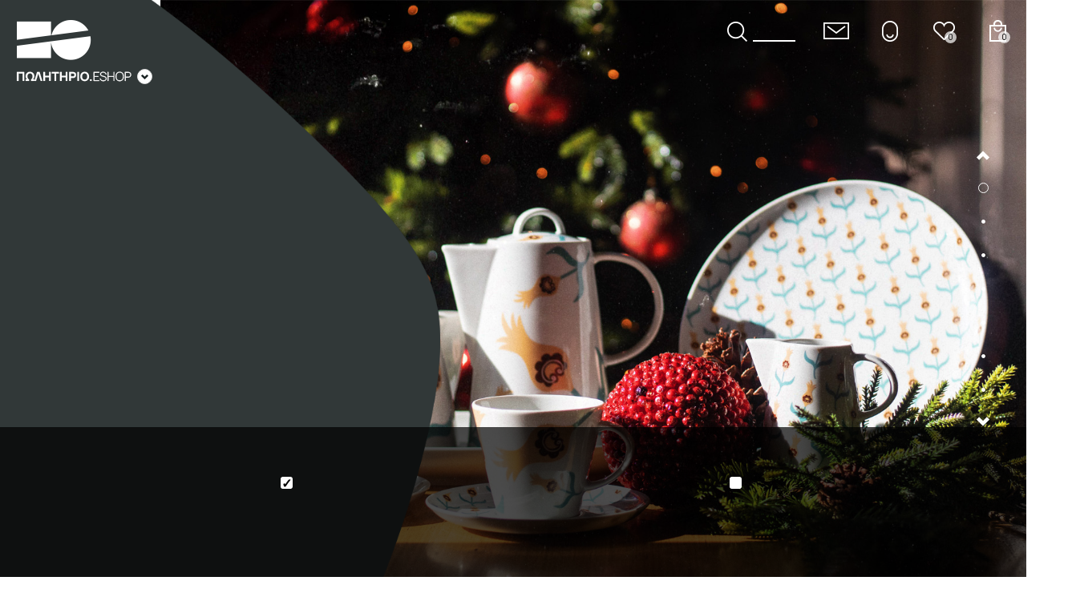

--- FILE ---
content_type: text/html; charset=UTF-8
request_url: https://eshop.n-t.gr/en/products/0201485/%EF%BF%BD%EF%BF%BD%EF%BF%BD%EF%BF%BD%EF%BF%BD%EF%BF%BD%EF%BF%BD%EF%BF%BD
body_size: 13149
content:
<!DOCTYPE html>
<!--[if IEMobile 7]><html class="no-js iem7"><![endif]-->
<!--[if (gt IEMobile 7)|!(IEMobile)]><!--><html class="no-js" lang="en"><!--<![endif]-->
<!--[if lt IE 7]><html class="no-js lt-ie9 lt-ie8 lt-ie7" lang="en"> <![endif]-->
<!--[if (IE 7)&!(IEMobile)]><html class="no-js lt-ie9 lt-ie8" lang="en"><![endif]-->
<!--[if (IE 8)&!(IEMobile)]><html class="no-js lt-ie9" lang="en"><![endif]-->
<!--[if gt IE 8]><!--> <html class="no-js" lang="en"><!--<![endif]-->
<head>
<link rel="shortcut icon" href="/favicon/favicon.ico">
<meta name="google-site-verification" content="0mrEFTlEEeiWwCE_adMslMZjar-35wL_O1VcF5HjfaU" />
<meta name="theme-color" content="#ffffff">
<meta name="msapplication-TileColor" content="#ffffff">
<meta charset="utf-8">
<meta http-equiv="X-UA-Compatible" content="IE=edge,chrome=1">
<title>National Theatre's Eshop</title>
<meta http-equiv="cleartype" content="on">
<meta name="HandheldFriendly" content="True">
<meta name="MobileOptimized" content="320">
<meta name="description" content="">
<meta property="og:title" content="National Theatre's Eshop">
<meta property="og:description" content="">
<meta property='og:image' content='https://eshop.n-t.gr/pictures/original/b_37604_or_5_1.jpg' /><meta property='og:image' content='https://eshop.n-t.gr/pictures/original/b_38779_or_image0_cr.jpeg' /><meta property='og:image' content='https://eshop.n-t.gr/pictures/original/b_40808_or_img_3366c.jpg' /><meta property='og:image' content='https://eshop.n-t.gr/pictures/original/b_40191_or_image00005cr.jpeg' /><meta property='og:image' content='https://eshop.n-t.gr/pictures/original/b_40323_or_image00009.jpeg' /><meta property='og:image' content='https://eshop.n-t.gr/pictures/original/b_39329_or_image00005.jpeg' /><meta property='og:image' content='https://eshop.n-t.gr/pictures/original/b_36933_or_img_20230804_152931edit_(2).jpg' /><meta property='og:image' content='https://eshop.n-t.gr/pictures/original/b_37701_or_img_3600_1m.jpg' /><meta property='og:image' content='https://eshop.n-t.gr/pictures/original/b_37453_or_cropped2.jpg' /><meta property='og:image' content='https://eshop.n-t.gr/pictures/original/b_36531_or_cover_brelok.jpg' /><meta property='og:image' content='https://eshop.n-t.gr/pictures/original/b_30910_or_baner_papaligoura_bibis_3.jpg' /><meta property='og:image' content='https://eshop.n-t.gr/pictures/original/b_36205_or_image00001resized.jpg' /><meta property='og:image' content='https://eshop.n-t.gr/pictures/original/b_36535_or_2_©patroklos_skafidas-17-edit.jpg' /><meta property='og:image' content='https://eshop.n-t.gr/pictures/original/b_37450_or_flipped.jpg' /><meta property='og:image' content='https://eshop.n-t.gr/pictures/original/b_40880_or_w=1920_quality=90_fit=scale-down.jpg' /><meta property='og:image' content='https://eshop.n-t.gr/pictures/original/b_40033_or_e5tg.jpeg' /><meta property='og:image' content='https://eshop.n-t.gr/pictures/original/b_40804_or__0935_white.jpg' /><meta property='og:image' content='https://eshop.n-t.gr/pictures/original/b_38446_or_image0b.jpeg' />	<link rel="canonical" href="https://eshop.n-t.gr/en/products/0201485/%EF%BF%BD%EF%BF%BD%EF%BF%BD%EF%BF%BD%EF%BF%BD%EF%BF%BD%EF%BF%BD%EF%BF%BD">
	<meta property="og:url" content="https://eshop.n-t.gr/en/products/0201485/%EF%BF%BD%EF%BF%BD%EF%BF%BD%EF%BF%BD%EF%BF%BD%EF%BF%BD%EF%BF%BD%EF%BF%BD">
<meta name="viewport" content="width=device-width,initial-scale=1.0,minimum-scale=1.0">
<style>
html,body,div,span,object,iframe,h1,h2,h3,h4,h5,h6,p,blockquote,pre,abbr,address,cite,code,del,dfn,em,img,ins,kbd,q,samp,small,strong,sub,sup,var,b,i,dl,dt,dd,ol,ul,li,fieldset,form,label,legend,table,caption,tbody,tfoot,thead,tr,th,td,article,aside,canvas,details,figcaption,figure,footer,header,hgroup,menu,nav,section,summary,time,mark,audio,video{margin:0;padding:0;border:0;outline:0;font-size:100%;vertical-align:baseline;background:transparent}html{height:100%}body{font-family:Manrope,Arial;font-display:block;line-height:1.3;font-size:16px;font-weight:400;background-color:#fff;height:100%;overflow-x:hidden}article,aside,details,figcaption,figure,footer,header,hgroup,menu,nav,section{display:block}nav ul{list-style:none}blockquote,q{quotes:none}blockquote::before,blockquote::after,q::before,q::after{content:'';content:none}a{font-size:100%;vertical-align:baseline;background:transparent;text-decoration:none}a:hover{text-decoration:underline}ins{background-color:#fff;color:#131217;text-decoration:none}mark{background-color:#ff9;color:#131217;font-style:italic;font-weight::bold}del{text-decoration:line-through}abbr[title],dfn[title]{border-bottom:1px dotted;cursor:help}table{border-collapse:collapse;border-spacing:0}hr{display:block;height:1px;border:0;border-top:1px solid #ccc;margin:1em 0;padding:0}input,select{vertical-align:middle}.wrapperIn{width:100%;margin:0 60px;max-width:1785px;box-sizing:border-box}.wrapperIn.sticky{background-color:rgba(255,255,255,.9)}div.clear{clear:both;height:0}div.cmsOptions{display:none}body{overflow-x:hidden;padding:0 0 0 0;color:#131217}a{color:#131217}.desktop{display:none}.mobile{display:block}@media only screen and (min-width:650px){.desktop{display:block}.mobile{display:none}}div.pagewrap{padding:0;margin:0 auto;width:100%}div.customfancy_wrap{position:fixed;top:0;left:0;right:0;bottom:0;z-index:10000;background-color:rgba(0,0,0,.7);overflow-y:scroll;padding:5%;transition:.2s;opacity:1}div.customfancy_wrap.off{opacity:0;bottom:100%;padding:0}div.customfancy{background-color:rgba(255,255,255,1);position:relative;padding:90px 82px 80px;margin:0 auto;display:table;border:1px solid rgb(244,154,154);min-width:200px;max-width:100%}a.hidecustomfancy_x{display:block;position:absolute;right:44px;top:38px;width:29px;height:29px;background:url(/images/fancy_close.png)}div.customfancy div.links{margin:50px 0 0;display:flex;justify-content:space-between}div.customfancy div.links a{display:block;min-height:48px;padding:10px 30px;text-align:center;padding:0 30px;background-color:#FF5D5D;border:1px solid #FF5D5D;color:#fff;font-size:12px;letter-spacing:1.3px;border-radius:24px;font-weight:500;display:flex;margin-left:30px;align-items:center}div.customfancy div.links a:first-child{margin-left:0;background-color:#fff;color:#FF5D5D}@media only screen and (max-width:560px){div.customfancy_wrap{padding:2.5%}div.customfancy{padding:80px 40px 40px}a.hidecustomfancy_x{display:block;position:absolute;right:10px;top:10px}}body{background-image:url(/images/body_top.png);background-repeat:no-repeat;background-position:50% top}@media only screen and (max-width:1920px){body{background-position:0 top}}.margin60{margin-left:60px;margin-right:60px;transition:.2s}div.headerWrap{width:100%;max-width:1900px;margin:0 auto}div.header{display:flex;margin-top:53px;margin-bottom:53px;justify-content:space-between;align-items:flex-start}div.header header{width:170px}div.eshopmenu{height:90px}input.check_mobilemenu{display:none}label.togglemobile{display:block;position:absolute;transition:.2s;height:30px;width:40px;top:84px;right:-57px;cursor:pointer;z-index:6000}label.togglemobile span{position:absolute;display:block;height:2px;background-color:#1A2323;left:0;right:0;transition:.2s}.home label.togglemobile span{background-color:#fff}label.togglemobile span:nth-child(1){top:3px}label.togglemobile span:nth-child(2){top:10px}label.togglemobile span:nth-child(3){top:17px}label.togglemobile span:last-child{left:15px}label.togglemobile:hover span:last-child{left:0}input:checked+div.mobilemenu_wrap_wrap label.togglemobile span{background-color:#FF5D5D}input:checked+div.mobilemenu_wrap_wrap label.togglemobile span:nth-child(1){width:20px;left:22px;top:0;transform-origin:top left;transform:rotate(45deg)}input:checked+div.mobilemenu_wrap_wrap label.togglemobile span:nth-child(2){width:20px;left:22px;top:14px;transform-origin:bottom left;transform:rotate(-45deg)}input:checked+div.mobilemenu_wrap_wrap label.togglemobile span:nth-child(3){width:0}div.header header h1{display:block;width:170px;height:90px;position:relative;z-index:60;padding:0;margin:0;position:relative;background:url(/images/original/header_logo_desk_bl.png) no-repeat 0 0}div.header header h1 a{position:absolute;display:block;right:0;bottom:10px;left:0;top:0}div.header header h1 a em{text-indent:-9000px;position:absolute;right:0;width:19px;height:19px;bottom:0;display:block;background-color:#fff;z-index:10;background-image:url(/images/arrow_select_box.png);background-repeat:no-repeat;background-position:50%;box-sizing:border-box;border:1px solid rgb(224,225,225);border-radius:50%}div.eshopmenu ul{transition:.2s;list-style:none;overflow-y:hidden;border:1px solid rgb(224,225,225);border-radius:8px;padding:7px 10px;background-color:#fff;font-size:12px;height:0;opacity:0;width:100%;box-sizing:border-box;z-index:40;position:relative}div.eshopmenu:hover ul{height:auto;opacity:1}div.eshopmenu ul li{padding:3px;border-top:1px solid rgb(224,225,225);box-sizing:border-box}div.eshopmenu ul li:first-child{border-top:0}div.eshopmenu ul li a{display:block;padding:2px 0}div.eshopmenu ul li a:hover{color:#ff5d5d}div.eshopmenu ul li.proposals a{color:#ff5d5d}div.eshopmenu ul li.indent{border-top:0}div.eshopmenu ul li.indent a{padding:1px 0 0 10px;text-align:right}div.eshopmenu ul li.indent a span{font-style:italic;font-size:11px}div.header nav{width:calc(100% - (170px + 75px));display:flex;flex-wrap:wrap}div.header nav div.tools{width:100%;display:flex;justify-content:flex-end;height:60px;margin:0;line-height:27px;position:relative;z-index:61}div.header nav div.tools>div{height:27px}div.header nav div.tools div.lang{margin-right:50px;display:flex;display:none}div.header nav div.tools div.lang a{font-size:12px;font-weight:500;opacity:.5;padding:0 3px}div.header nav div.tools div.lang a.sel{opacity:1}div.header nav div.tools div.lang a:hover{opacity:1}div.header nav div.tools div.search{overflow:hidden}div.header nav div.tools div.search form{display:flex;width:85px;justify-content:space-between;flex-direction:row-reverse;transition:.2s}div.header nav div.tools div.search form label{display:block;position:absolute;top:0;left:0;text-indent:-9000px;width:1px;height:1px}div.header nav div.tools div.search form input.search{background:transparent;border:0;border-bottom:2px solid #000;box-sizing:border-box;height:27px;color:#000;width:calc(100% - 32px);transition:0.2s}div.header nav div.tools div.search form input.submit{background-color:transparent;border:0;height:27px;width:27px;background-image:url(/images/header_search_bl.png);background-repeat:no-repeat;background-position:0 100%;text-indent:-9000px}div.header nav div.tools div.user{display:flex}div.header nav div.tools div.user a{margin-left:35px;height:27px;line-height:27px;width:32px;transition:.2s;background-position:50%;position:relative;background-repeat:no-repeat;text-indent:-9000px}div.user a.cart{background:url(/images/header_cart_bl.png)}div.user a.contact{background:url(/images/header_contact_bl.png)}div.user a.editprofile{background:url(/images/header_user_bl.png)}div.user a.favorites{background:url(/images/header_favs_bl.png)}div.user a.login{background:url(/images/header_user_bl.png)}div.user a.orders{background:url(/images/header_history_bl.png)}div.user a.logout{background:url(/images/logout.png)}div.header nav div.tools div.user a span{display:block;position:absolute;bottom:-2px;right:0;font-size:10px;color:#fff;text-indent:0;line-height:15px;background-color:rgba(255,93,93,.7);border-radius:50%;width:15px;height:15px;text-align:center}div.header nav div.tools div.user a:hover span{background-color:rgba(255,93,93,1)}.home div.header nav div.tools div.user a span{background-color:rgba(255,255,255,.7);color:#000}.mobilemenuon.home div.header nav div.tools div.user a span{background-color:rgba(0,0,0,1);color:#fff}.home div.header nav div.tools div.user a:hover span{background-color:rgba(255,255,255,1);color:#000}.mobilemenuon.home div.header nav div.tools div.user a:hover span{background-color:rgba(0,0,0,1);color:#fff}.home div.headerWrap{position:absolute;left:0;right:0;top:0;z-index:1000}.home div.header header h1{background-image:url(/images/original/header_logo_desk.png)}.home.mobilemenuon div.header header h1{background-image:url(/images/original/header_logo_desk_bl.png)}.home div.header nav div.tools div.search form input.submit{background-image:url(/images/header_search.png)}.home div.header nav div.tools div.search form input.search{border-bottom:2px solid #fff;color:#fff}.mobilemenuon.home div.header nav div.tools div.search form input.search{border-bottom:2px solid #000;color:#000}.home div.user a.cart{background:url(/images/header_cart.png)}.home div.user a.contact{background:url(/images/header_contact.png)}.home div.user a.editprofile{background:url(/images/header_user.png)}.home div.user a.favorites{background:url(/images/header_favs.png)}.home div.user a.login{background:url(/images/header_user.png)}.home div.user a.orders{background:url(/images/header_history.png)}.home div.user a.logout{background:url(/images/logout.png)}@media only screen and (max-width:1000px){div.header nav div.tools div.user a{margin-left:15px;height:22px;line-height:22px;width:32px}div.user a.cart{background:url(/images/header_cart_bl_sm.png)}div.user a.contact{background:url(/images/header_contact_bl_sm.png)}div.user a.editprofile{background:url(/images/header_user_bl_sm.png)}div.user a.favorites{background:url(/images/header_favs_bl_sm.png)}div.user a.login{background:url(/images/header_user_bl_sm.png)}div.user a.orders{background:url(/images/header_history_bl_sm.png)}div.user a.logout{background:url(/images/logout_sm.png)}.home div.user a.cart{background:url(/images/header_cart_wh_sm.png)}.home div.user a.contact{background:url(/images/header_contact_wh_sm.png)}.home div.user a.editprofile{background:url(/images/header_user_wh_sm.png)}.home div.user a.favorites{background:url(/images/header_favs.png)}.home div.user a.login{background:url(/images/header_user_wh_sm.png)}.home div.user a.orders{background:url(/images/header_history_wh_sm.png)}.home div.user a.logout{background:url(/images/logout_sm.png)}.mobilemenuon.home div.user a.cart{background-image:url(/images/header_cart_bl_sm.png)}.mobilemenuon.home div.user a.contact{background-image:url(/images/header_contact_bl_sm.png)}.mobilemenuon.home div.user a.editprofile{background-image:url(/images/header_user_bl_sm.png)}.mobilemenuon.home div.user a.favorites{background-image:url(/images/header_favs_bl.png)}.mobilemenuon.home div.user a.login{background-image:url(/images/header_user_bl_sm.png)}.mobilemenuon.home div.user a.orders{background-image:url(/images/header_history_bl_sm.png)}.mobilemenuon.home div.user a.logout{background-image:url(/images/logout_sm.png)}div.header nav div.tools div.search form input.submit{height:22px;width:27px;background-image:url(/images/header_search_bl_sm.png)}.home div.header nav div.tools div.search form input.submit{height:22px;width:27px;background-image:url(/images/header_search_wh_sm.png)}.mobilemenuon.home div.header nav div.tools div.search form input.submit{height:22px;width:27px;background-image:url(/images/header_search_bl_sm.png)}div.header nav div.tools div.search form input.search{height:22px;color:#000;width:calc(100% - 27px)}}@media only screen and (max-width:700px){div.header nav div.tools>div.lang{display:none}div.user a.contact{display:none}}@media only screen and (max-width:450px){div.header nav div.tools div.user a{margin-left:7px}div.header nav div.tools div.search{width:0}}div.header nav div.productsmenu{width:100%;margin:0;height:20px;transition:.2s}div.header nav div.productsmenu ul{display:flex;justify-content:flex-start}div.header nav div.productsmenu>ul>li{padding:0}div.header nav div.productsmenu>ul>li>a{white-space:nowrap;padding:0 25px;font-size:14px;font-weight:700;letter-spacing:.7px}.home div.header nav div.productsmenu>ul>li>a{color:#fff}div.header nav div.productsmenu>ul>li:first-child>a{padding-left:0}div.header nav div.productsmenu>ul>li>a span{display:inline-block;padding:0 0 18px;border-bottom:4px solid transparent}div.header nav div.productsmenu>ul>li:hover>a{color:#ff5d5d}div.header nav div.productsmenu>ul>li:hover>a span{border-bottom-color:#ff5d5d}.home div.header nav div.productsmenu>ul>li:hover>a{color:#fff}.home div.header nav div.productsmenu>ul>li:hover>a span{border-bottom-color:#ff5d5d}div.header nav div.productsmenu>ul>li.selected>a{color:#ff5d5d}div.header nav div.productsmenu>ul>li.selected>a span{border-bottom-color:#ff5d5d}div.header nav div.productsmenu ul li div.sub_wrap{display:none}div.header nav div.productsmenu>ul>li:hover>div.sub_wrap{display:block;position:absolute;left:0;right:0;z-index:99;top:155px;border-top:1px solid #E6EAEA}div.header nav div.productsmenu>ul>li:hover>div.sub_wrap:after{content:"";display:block;position:fixed;top:156px;left:0;right:0;bottom:0;background-color:rgba(0,0,0,.4);z-index:97;pointer-events:none}div.header nav div.productsmenu ul li div.sub_ww{background-color:#FFF;border-bottom:22px solid #e6eaea;transition:.2s;height:0;overflow-y:hidden;position:relative;z-index:100}div.header nav div.productsmenu ul li:hover div.sub_ww{height:auto}div.header nav div.productsmenu ul li div.sub{display:flex;width:95%;max-width:1180px;margin:0 auto;padding:65px 0 0 0;justify-content:center}div.header nav div.productsmenu ul li div.sub div.submenuprods{width:500px}div.header nav div.productsmenu ul li div.sub div.label_wrap{width:209px}div.header nav div.productsmenu ul li div.sub div.label_wrap label{text-transform:lowercase;text-align:right;color:#e8e9e9;color:#ff5d5d;font-size:36px;font-weight:200;display:block;transform-origin:top right;transform:rotate(270deg) translate(0,-200%)}div.header nav div.productsmenu ul li div.sub ul{width:400px;display:block;padding-top:-10px}div.header nav div.productsmenu ul li div.sub ul li{width:100%;font-size:14px;padding:0 0 16px}div.header nav div.productsmenu ul li div.sub ul li a{padding:10px 0 10px;color:#131217}div.header nav div.productsmenu ul li div.sub ul li a:hover{color:#ff5d5d}div.submenuprods_wrap{display:none}div.submenuprods_wrap h4{color:#1a2323;font-size:18px;font-weight:600;line-height:1;margin:0 0 30px 0;padding:0}div.submenuprods_wrap h4:before{content:". ";height:20px;line-height:20px;color:#ff5d5d;font-size:60px;font-weight:200}div.submenuprods{position:relative;height:350px}div.submenuprods a{display:block;border:1px solid #E8EBEB;margin-right:28px;border-bottom:0}div.submenuprods a span{height:350px;position:relative;display:block}div.submenuprods a img{width:100%}div.submenuprods a span:before{content:"";display:block;position:absolute;bottom:22px;left:calc(50% - 17px);width:34px;height:30px}div.submenuprods a span:hover:before{background:url(/images/hov_slick_prod.png) no-repeat 50%}div.submenuprods .slick-arrow{display:block;position:absolute;top:calc(50% - 15px);width:30px;height:30px;text-indent:-9000px;background-color:transparent;cursor:pointer;background-repeat:no-repeat;background-position:50%;border:0}div.submenuprods .slick-prev{background-image:url(/images/hov_slick_prev.png);left:-40px}div.submenuprods .slick-next{background-image:url(/images/hov_slick_next.png);right:-10px}@media only screen and (max-width:1300px){div.header nav div.productsmenu ul{display:flex}div.header nav div.productsmenu>ul>li{margin:0}div.header nav div.productsmenu>ul>li:first-child{margin-left:0}div.header nav{width:calc(100% - (170px + 40px))}div.header{display:flex;margin:53px 20px}div.header nav div.productsmenu>ul>li>a{padding:0 12px}div.header nav div.productsmenu>ul>li:hover>div.sub_wrap{top:128px}div.header nav div.productsmenu>ul>li:hover>div.sub_wrap:after{top:132px}.margin60{margin-left:25px;margin-right:25px}div.header{margin-top:25px;margin-bottom:25px}}div.mobilemenu_wrap{position:absolute;top:0;left:0;right:0;background-color:#F3F4F4;z-index:50;height:0;overflow:hidden;padding:0;transition:.2s;box-sizing:border-box}@media only screen and (max-width:1000px){label.togglemobile{right:27px}div.header nav div.productsmenu{width:0;overflow-x:hidden}div.header header h1 a em{display:none}input:checked+div.mobilemenu_wrap_wrap div.mobilemenu_wrap{padding:190px 100px;height:auto}}div.mobileprodsmenu{margin-bottom:50px;padding-bottom:50px;position:relative}div.mobileprodsmenu:before{content:"";display:block;position:absolute;bottom:0;left:0;width:40%;height:4px;background-color:#1A2323;z-index:5}div.mobilemenu div.lang{position:absolute;right:100px;top:150px;font-size:12px}div.mobilemenu div.lang a{margin-left:12px}div.mobilemenu div.lang a{opacity:.7}div.mobilemenu div.lang a.sel{opacity:1}ul.prods{width:200px;list-style:none}ul.prods>li>a{font-size:15px;display:block;font-size:15px;font-weight:600;padding:11px 0}ul.prods li>a:hover{color:#ff5d5d}ul.prods ul{display:none;position:absolute;top:0;left:200px;width:calc(100% - 200px);height:100%;list-style:none;background-color:#F3F4F4}ul.prods ul li a{display:block;padding:8px 0;letter-spacing:1.2px;font-size:14px}ul.prods li:hover ul{display:block;z-index:6;background-color:#F3F4F4}ul.prods li.selected>a{color:#ff5d5d}ul.prods li.selected ul{display:block;z-index:5}ul.prods>li.search{margin-top:15px}ul.prods>li.search>a{padding-left:38px;background-image:url(/images/header_search_bl.png);background-repeat:no-repeat;background-position:0 50%}div.sidemenu ul{list-style:none;margin:0 0 20px}div.sidemenu ul li a{display:block;padding:10px 0}@media only screen and (max-width:680px){.margin60{margin-left:15px;margin-right:15px}input:checked+div.mobilemenu_wrap_wrap div.mobilemenu_wrap{padding:190px 50px;height:auto}div.mobilemenu div.lang{right:50px}}@media only screen and (max-width:480px){input:checked+div.mobilemenu_wrap_wrap div.mobilemenu_wrap{padding:190px 30px;height:auto}div.mobilemenu div.lang{right:30px}ul.prods{width:calc(50% - 10px)}ul.prods ul{left:50%;width:50%;margin-left:10px}}div.anarticle{width:100%;max-width:1900px;margin:100px auto;min-height:700px}div.anarticle section{position:relative;padding:0}div.wrapper1300{max-width:1300px;margin:0 auto}div.wrapper1500{max-width:1500px;margin:0 auto}div.articleheader{display:flex;justify-content:space-between;margin:0 0 80px;align-items:flex-start}.products div.articleheader{margin:0 0 30px}div.articleheader h1{font-size:40px;padding:0;font-weight:300;color:#000;transition:.2s}div.articleheader h1:after{content:".";color:#ff5d5d;font-weight:800}.products div.articleheader h1{font-weight:800}.products div.articleheader h1:after{content:""}div.articleheader div.youarehere{padding-bottom:10px;color:#9fa3a3;font-size:13px;font-weight:500}div.articleheader div.youarehere a{color:red}div.articleheader div.youarehere a:after{content:" > ";color:#131217}@media only screen and (max-width:800px){div.articleheader{flex-wrap:wrap}div.articleheader>*{width:100%}}div.textholder{font-size:16px;font-weight:400;line-height:26px;color:#1a2323;display:flex;justify-content:space-between;flex-direction:row-reverse}div.textholder a{color:#FF5D5D}div.textholder a:hover{text-decoration:underline}div.textholder div{width:100%}div.textholder div.mainpic{width:80%;margin-left:5%}div.textholder p{padding:0 0 20px}div.textholder h2{padding:30px 0 10px;font-weight:300;font-size:30px}div.textholder h2:after{content:".";font-weight:800;color:#ff5d5d}ul.photogallery{display:flex;flex-wrap:wrap;justify-content:flex-start;list-style:none;margin:30px 0}ul.photogallery li{width:32%;margin:0 0 2% 2%}ul.photogallery li:nth-child(3n+1){margin-left:0}ul.photogallery li a{display:block}ul.photogallery li a img{vertical-align:middle;width:100%}div.textholder ul{list-style:none;padding:0 80px 20px}div.textholder ul li{list-style:none;padding:0 0 10px 26px;line-height:26px;position:relative}div.textholder ul li:before{content:"\2022";position:absolute;left:0;top:0;color:#FF5D5D;font-size:2em}@media only screen and (max-width:1300px){div.articleheader h1{font-size:28px}}div.productstoolbar{display:flex;align-items:stretch;justify-content:flex-end;margin:0 0 30px}div.productstoolbar>div{line-height:30px;padding:0 0;margin:0;box-sizing:border-box;transition:.2s;transition:.2s}div.productstoolbar>div label{display:none}div.productstoolbar>div select{border:0;height:30px;line-height:30px;text-align:left;padding:0 25px 0 10px;color:#1a2323;font-weight:400;font-size:12px;letter-spacing:.7px;box-sizing:border-box;min-width:70px;font-family:Manrope;vertical-align:middle;margin:0;-moz-appearance:none;-webkit-appearance:none;background:url(/images/arrow_select_box.png) no-repeat;background-position:calc(100% - 10px) 50%;transition:.2s;background-color:rgba(249,249,249,1);border:1px solid rgb(234,234,234);border-top-right-radius:20px;border-bottom-right-radius:20px}div.productstoolbar div.paging{align-content:flex-end;flex-grow:2}div.productstoolbar div.paging ul{display:flex;align-items:flex-end;list-style:none;justify-content:flex-end}div.productstoolbar div.paging ul a{display:block;padding:0 10px;font-weight:500}div.productstoolbar div.paging ul a:hover{text-decoration:underline}div.productstoolbar div.paging ul a.sel{text-decoration:underline}div.productstoolbar>div.viewlimit{width:100px}div.productstoolbar>div.viewlimit select{width:80px}div.productstoolbar div.paging ul li{display:none}div.productstoolbar div.paging ul li:first-child{display:block}div.productstoolbar div.paging ul li:last-child{display:block}div.paging:blank{display:none}div.pages{display:flex;align-items:flex-end;list-style:none;justify-content:flex-end;line-height:30px}div.pages a{display:block;padding:0 10px;font-weight:500;font-size:13px}div.pages a:hover{color:rgb(255,93,93)}div.pages a.sel{color:rgb(255,93,93)}div.pages span.next a{text-indent:-9000px;width:30px;height:30px;background:url(/images/paging_next.png) no-repeat 50%}div.pages span.prev a{text-indent:-9000px;width:30px;height:30px;background:url(/images/paging_previous.png) no-repeat 50%}@media only screen and (max-width:1100px) and (min-width:900px){div.productstoolbar>div{padding:0 14px 0 0}div.productstoolbar>div.paging{padding:0 0 0 14px}}@media only screen and (max-width:650px){div.productstoolbar>div{padding:0 10px}div.productstoolbar>div select{padding:0 15px 0 5px}div.productstoolbar>div.viewlimit{padding:0 10px 0 0;display:flex;align-items:center}div.productstoolbar>div.viewordering{padding:0 10px 0 0;align-items:flex-end;display:flex;align-items:center}div.productstoolbar>div label{line-height:40px;height:40px}div.productstoolbar>div{line-height:40px}}@media only screen and (max-width:500px){div.productstoolbar{flex-wrap:wrap}div.productstoolbar>div{width:65%;margin:0 0 20px 5%}div.productstoolbar div.paging{width:100%;margin-bottom:0}div.productstoolbar div.paging div.pages{justify-content:center}div.productstoolbar>div.viewlimit{width:30%;margin:0 0 20px}div.productstoolbar>div.viewlimit select{width:100%}div.productstoolbar>div select{width:100%}div.productstoolbar>div label{letter-spacing:0}}ul.products{display:flex;flex-wrap:wrap;list-style:none;align-items:stretch;justify-content:flex-start;margin:0 auto}ul.products li{width:23%;margin:0 1% 40px;transition:.2s;text-align:center;position:relative}ul.products li a.product{display:block;position:relative;color:#131217;font-weight:500;font-size:14px}ul.products li a.product picture{width:100%;height:100%;object-fit:cover;display:block;position:absolute;top:0;left:0;right:0;border-radius:15px;opacity:0;z-index:2;transition:.1s}ul.products li a.product picture.pic1{position:relative;opacity:1;z-index:1;margin-bottom:15px}ul.products li a:hover picture:not(.pic1){opacity:1}ul.products li div.pic_back{background-repeat:no-repeat;background-position:50%;background-size:contain;border-radius:15px;margin-bottom:15px}ul.products li div.pic_back img{width:100%}ul.products li div.pic_back.book{text-align:center}ul.products li div.pic_back.book.noimage{padding:45px 0}ul.products li div.pic_back.book img{width:auto;max-height:240px;max-width:100%;border-radius:0}ul.products li a h2{font-weight:500;font-size:20px;margin:0 0 0}ul.products li a h2 span{font-weight:300;padding-left:10px}ul.products li a h2 em{display:block;font-weight:300;font-size:80%;font-style:normal;text-transform:uppercase}ul.products li a h3{font-weight:800;font-size:16px;margin-top:14px}ul.products li a h3 em{text-decoration:line-through;font-style:normal;margin-right:5px;color:#aaa}ul.products li a h3 em.ret{text-decoration:none;font-style:normal;margin-right:5px;color:rgb(254,152,127)}ul.products li a h3 em.ret:after{content:" > "}ul.products li a h3 span.beforevat{font-weight:300;font-size:11px}ul.products li a h4{font-weight:600;font-size:14px;margin:0}ul.products li a h5{font-weight:300;font-size:11px;margin:0}ul.products li div.data{display:flex;justify-content:center}@media only screen and (max-width:1100px){ul.products li{width:31%}ul.products li a h3{font-size:16px;margin:0 0 10px}ul.products li a h4{font-size:14px}}@media only screen and (max-width:850px){ul.products li{width:48%;height:48%}ul.products li img{height:auto}}@media only screen and (max-width:550px){ul.products li{width:100%;height:100%;max-width:450px;margin-left:auto;margin-right:auto}ul.products li img{height:auto}}ul{list-style:none}div.anarticle img{max-width:100%;border-radius:15px}div.productpage div.main{display:flex;justify-content:space-between;margin-bottom:150px}div.productpage div.main>div.pictures{width:50.36%;overflow-y:hidden;overflow-x:hidden}div.productpage div.main div.details_wrap{width:42.65%}div.productpage div.main div.details_wrap div.pictures{padding:0;height:0;overflow-y:hidden}@media only screen and (min-width:900px){div.productpage.isbook div.main>div.pictures{max-width:700px;overflow-y:hidden;overflow-x:hidden}div.productpage.smallbook div.main>div.pictures{width:450px;overflow-y:hidden;overflow-x:hidden;display:flex;justify-content:center}div.productpage.smallbook div.main>div.pictures img{max-width:350px}div.productpage.smallbook div.main div.details_wrap{width:calc(100% - 340px)}}div.mainpic{width:100%}div.mainpic a{display:block;margin-bottom:2%}div.mainpic a img{width:100%;border-radius:12.5%;vertical-align:middle}div.productpage.smallbook a{text-align:center}div.productpage.smallbook a img{width:auto}@media only screen and (min-width:900px){div.productpage.smallbook div.mainpic a img{width:auto;border-radius:0;vertical-align:middle;margin:0 auto;max-width:95%}div.productpage.smallbook div.mainpic a{display:block;text-align:center}div.productpage.smallbook div.mainpic picture{display:block;text-align:center}}div.smallbook div.wrapper1500{max-width:1000px}div.pictures ul{list-style:none;display:flex;justify-content:flex-start;flex-wrap:wrap;margin-right:-2%}div.pictures ul li{width:30%;margin-right:2%;margin-bottom:2%}div.pictures ul li a{display:block;text-align:center;margin:0 auto}div.pictures ul li a img{vertical-align:middle;border-radius:12.5%}@media only screen and (max-width:900px){div.anarticle{margin-top:0}div.productpage div.main>div.pictures{height:0;width:0}div.productpage div.main div.details_wrap div.pictures{height:auto}div.productpage div.main div.details_wrap{width:100%}div.pictures ul{max-width:700px;margin:0 auto}div.textholder{flex-wrap:wrap}div.textholder div.mainpic{margin:0 auto 50px;max-width:400px}}div.main div.details_wrap div.details div.price{font-size:25px;font-weight:400;padding:30px 0 0 0}div.main div.details_wrap div.details div.price em{font-size:25px;font-weight:300;margin:0 10px 0 0;color:#999;text-decoration:line-through;font-style:normal;position:relative;display:inline-block}div.main div.details_wrap div.details div.sociallinks{display:flex;margin:38px 0;padding:0;justify-content:flex-start;transition:.2s}div.main div.details_wrap div.details div.sociallinks a{display:block;width:22px;height:22px;text-indent:-9000px;background-position:50%;background-repeat:no-repeat;margin:0 20px 0 0}div.main div.details_wrap div.details div.sociallinks a.facebook{background-image:url(/images/share_facebook.png)}div.main div.details_wrap div.details div.sociallinks a.twitter{background-image:url(/images/share_twitter.png)}div.main div.details_wrap div.details div.sociallinks a.messenger{background-image:url(/images/share_messenger.png)}div.main div.details_wrap div.details h1{font-size:25px;font-weight:700;color:#1a2323;margin:0;padding:35px 0 0;transition:.2s}.smallbook div.main div.details_wrap div.details h1{padding-top:0}div.main div.details_wrap div.details h2{font-size:18px;font-weight:400;color:#1a2323;margin:0;padding:0;transition:.2s;text-transform:uppercase}div.main div.details_wrap div.details span.code{transition:.2s;display:block;font-size:13px;letter-spacing:1.6px;margin:15px 0 0}div.main div.details_wrap div.details{line-height:1.4}div.main div.details_wrap div.details p{line-height:1.4}div.main div.details_wrap div.details label{display:block;padding:20px 0 0;font-size:13px;font-weight:700}div.main div.details_wrap div.details p a{text-decoration:none}div.main div.details_wrap div.details p a:hover{text-decoration:underline}div.main div.details_wrap div.details p.dimensions{margin:15px 0 15px;display:block;justify-content:flex-start;font-size:.8em}div.main div.details_wrap div.details p.dimensions label{padding:0 5px 0 0;font-size:inherit;font-weight:inherit;display:inline}div.main div.details_wrap div.details p.dimensions span{padding-top:0}div.main div.details_wrap div.details p.dimensions br{display:block;margin-top:15px}div.main div.details_wrap p.soldout{margin:80px 0 40px;font-size:16px;font-weight:800;text-align:center;position:relative;padding:0;color:#999}div.main div.details_wrap p.soldout span{padding:0 20px;line-height:1;background-color:#fff;position:relative;z-index:2}div.main div.details_wrap p.soldout:after{content:"";position:absolute;top:50%;left:0;right:0;height:1px;background-color:#999}form.addtocartform{margin:58px 0;padding-top:58px;border-top:1px solid #1A2323;display:flex;align-items:center;justify-content:flex-start}form.addtocartform .addtocart a{display:block;height:48px;line-height:48px;padding:0 30px;background-color:#FF5D5D;color:#fff;font-size:14px;letter-spacing:1.3px;border-radius:24px;font-weight:600}form.addtocartform .favorites a{display:block;height:48px;line-height:48px;padding:0 0;margin-left:20px;width:40px;background:url(/images/fav_prod_page.png) no-repeat 50%;text-indent:-9000px;opacity:.6}form.addtocartform .favorites a:hover{opacity:1}form.addtocartform .favorites a.removefromfavorites{opacity:1;background-image:url(/images/fav_prod_page_remove.png)}div.custom_select{height:48px;line-height:48px;text-align:left;position:relative;padding:0 0 0 10px;color:#1a2323;font-weight:400;font-size:12px;letter-spacing:.7px;box-sizing:border-box;margin:0 15px 0 0;min-width:70px;z-index:10;vertical-align:middle;-moz-appearance:none;-webkit-appearance:none;transition:.2s;background-color:rgba(249,249,249,1);border:1px solid rgb(234,234,234);border-top-right-radius:20px;border-bottom-right-radius:20px}div.main div.details_wrap div.details label.checked{line-height:48px;padding:0 35px 0 0;background:url(/images/arrow_select_box.png) no-repeat;background-position:calc(100% - 10px) 50%;display:flex;cursor:pointer;align-items:center;justify-content:flex-start;white-space:nowrap;overflow-x:hidden}div.main div.details_wrap div.details label span{padding-right:35px;display:block;white-space:nowrap;overflow-x:hidden}div.main div.details_wrap div.details div.custom_select label.checked span.color{height:20px;width:20px;border-radius:4px;margin:0 10px 0 0}div.custom_select div.options{position:absolute;top:48px;left:0;background-color:rgba(249,249,249,0);border:1px solid rgba(234,234,234,0);overflow:hidden;height:0}div.custom_select input.show:checked+div.options{height:auto;border-color:rgba(234,234,234,1);background-color:rgba(249,249,249,1)}div.custom_select input{display:none}div.main div.details_wrap div.details div.custom_select div.options label{display:flex;height:30px;padding:0 10px;line-height:30px;font-weight:400;align-items:center;justify-content:flex-start;margin:3px 0;cursor:pointer}div.main div.details_wrap div.details div.custom_select div.options label.unavailable{text-decoration:line-through}div.main div.details_wrap div.details div.custom_select div.options label:hover{color:#000}div.main div.details_wrap div.details div.custom_select div.options label span.color{height:20px;width:20px;border-radius:4px;margin:0 10px 0 0}@media only screen and (max-width:600px){div.main div.details_wrap div.details h1{font-size:22px;padding-bottom:5px}div.main div.details_wrap div.details span.code{letter-spacing:1px;font-size:11px}div.main div.details_wrap div.details div.sociallinks{margin:5px 0 38px}div.main div.details_wrap div.details div.sociallinks a{margin-right:10px}}div.relatedevent ul.eventsList{list-style:none}div.relatedevent ul.eventsList li{margin:15px 0 0}div.relatedevent ul.eventsList li a{display:flex;justify-content:flex-start;align-items:center;font-size:13px;font-weight:600}div.relatedevent ul.eventsList li a img{height:120px;width:120px;margin-right:20px;border-radius:50%;object-fit:cover}div.relatedevent ul.eventsList li a header{padding:0 0 0}div.relatedevent ul.eventsList li a header h2{color:#ff5d5d;font-size:13px;padding:0 0 8px 0;margin:0}div.relatedevent ul.eventsList li a header h3{font-size:13px;padding:0 0 8px 0;margin:0}div.relatedevent ul.eventsList li a header h4{font-size:13px;padding:0 0 8px 0;margin:0}div.relatedProducts{max-width:1065px;margin:80px auto}div.relatedProducts>h3{font-size:40px;font-weight:800;text-align:center;position:relative;padding:0;margin:0 0 100px}div.relatedProducts>h3 span{padding:0 80px;line-height:1;background-color:#fff;position:relative;z-index:2}div.relatedProducts>h3:after{content:"";position:absolute;top:50%;left:0;right:0;height:1px;background-color:#1A2323}div.categories_wrap{display:block;margin:125px 0 0}div.categories_wrap .categories{display:flex;margin:0 auto;width:95%;max-width:1700px;flex-wrap:wrap;align-items:stretch;justify-content:center}div.categories_wrap .categories a{display:block;width:32%;margin-left:2%;margin-bottom:60px;border-right:1px solid #e6eaea;box-sizing:border-box;transition:.2s}div.categories_wrap .categories a:nth-child(3n+1){margin-left:0}div.categories_wrap .categories a picture{width:100%}div.categories_wrap .categories a img{width:100%}div.categories_wrap .categories a span{display:block;position:relative;text-align:right;padding:45px 50px;font-size:24px;font-weight:200}div.categories_wrap .categories a span:after{content:"";display:block;position:absolute;right:0;top:60px;width:40px;height:2px;background-color:#ff5d5d}@media only screen and (min-width:1100px){div.categories_wrap .categories a{width:23%;margin-left:2%;margin-bottom:60px;border-right:1px solid #e6eaea;box-sizing:border-box}div.categories_wrap .categories a:nth-child(3n+1){margin-left:2%}div.categories_wrap .categories a:nth-child(4n+1){margin-left:0%}}@media only screen and (max-width:800px){div.categories_wrap .categories a{width:48%;margin-left:4%;margin-bottom:60px;border-right:1px solid #e6eaea;box-sizing:border-box}div.categories_wrap .categories a:nth-child(3n+1){margin-left:4%}div.categories_wrap .categories a:nth-child(4n+1){margin-left:4%}div.categories_wrap .categories a:nth-child(2n+1){margin-left:0%}div.categories_wrap .categories a span{padding:19px 30px;font-size:19px;font-weight:200;transition:.2s}div.categories_wrap .categories a span:after{top:30px;width:20px;height:2px}}@media only screen and (max-width:400px){div.categories_wrap .categories a{width:95%;margin-left:0;margin-bottom:40px;border-right:1px solid #e6eaea;box-sizing:border-box}div.categories_wrap .categories a:nth-child(3n+1){margin-left:0}div.categories_wrap .categories a:nth-child(4n+1){margin-left:0}div.categories_wrap .categories a:nth-child(2n+1){margin-left:0}}div.homebanner{position:relative}div.homebanner div.img{height:890px;max-height:100vh;text-align:left;position:relative;display:flex;justify-content:flex-end;overflow:hidden}div.homebanner div.img img{height:100%;width:auto;margin-right:5%;transition:.2s}div.homebanner div.img div.data{position:absolute;left:0;top:0;bottom:0;z-index:1000;width:50%;background:url(/images/main_banner_text_background.png);background-repeat:no-repeat;background-position:100% 50%;background-size:cover;display:flex;align-items:center;transition:.2s;color:#fff;box-sizing:border-box;padding:80px 10% 0 60px}div.homebanner div.img div.data h2{font-size:40px;font-weight:200;margin:0 0 50px;transition:.2s}div.homebanner div.img div.data a h2{color:#fff}div.homebanner div.img div.data a.more{height:50px;line-height:45px;display:block;width:230px;box-sizing:border-box;border:2px solid #FF5D5D;text-align:center;font-size:11px;color:#fff;font-weight:500;letter-spacing:1.5px;border-radius:25px;transition:.2s}div.homebanner div.slider-controls{position:absolute;right:40px;padding:0;margin:0;z-index:10;top:50%;transform:translateY(-50%);display:flex;align-items:center;flex-wrap:wrap;width:28px}div.homebanner div.slider-controls>*{width:100%}div.homebanner ul.slick-dots{position:relative;list-style:none;padding:0;margin:0;display:flex;align-items:center;flex-wrap:wrap;width:28px}div.homebanner ul.slick-dots li{width:28px;height:28px;margin:7px 0;display:flex;align-content:center}div.homebanner ul.slick-dots li button{border:none;width:28px;height:28px;background:transparent;position:relative;text-indent:-9000px;cursor:pointer}div.homebanner ul.slick-dots li button:after{content:"";width:5px;height:5px;transition:.2s;box-sizing:border-box;background-color:#fff;border-radius:50%;position:absolute;top:12px;left:12px;border:1px solid #fff}div.homebanner ul.slick-dots li button:hover:after{width:13px;height:13px;top:8px;left:8px;background-color:rgba(255,255,255,0)}div.homebanner ul.slick-dots li.slick-active button:after{width:13px;height:13px;top:8px;left:8px;background-color:rgba(255,255,255,0)}div.homebanner button.homearrow{border:none;width:28px;height:28px;background-position:50%;cursor:pointer;background-repeat:no-repeat;text-indent:-19000px;background-color:transparent;margin:5px 0}div.homebanner button.homearrow.slide-m-prev{background-image:url(/images/header_main_banner_ar_left.png)}div.homebanner button.homearrow.slide-m-next{background-image:url(/images/header_main_banner_ar_right.png)}@media only screen and (max-height:800px){div.homebanner div.img div.data{align-items:flex-end;padding-bottom:30px}}@media only screen and (max-width:1700px){div.homebanner div.img img{height:100%;width:auto;margin-right:0}}@media only screen and (max-width:1400px){div.homebanner div.img div.data{width:550px}div.homebanner div.img div.data h3{font-size:30px;font-weight:200}div.homebanner div.img div.data a.more{height:40px;line-height:37px;width:210px;border-radius:20px;}}@media only screen and (max-width:1000px){div.homebanner div.img{height:auto;max-height:100vh;display:block;flex-wrap:wrap}div.homebanner div.img img{width:100%;height:600px;transition:.2s;max-height:calc(100vh - 200px);object-fit:cover;object-position:100% 100%}div.homebanner div.img div.data{position:absolute;width:70%;bottom:0;left:0;z-index:1000;background:rgba(49,56,56,.7);box-sizing:border-box;padding:30px 30px 60px;font-size:20px;top:auto;height:auto;min-height:auto;border-top-right-radius:15px}div.homebanner div.img div.data:hover{background:rgba(49,56,56,1)}div.homebanner div.img div.data h3{font-size:22px;margin-bottom:0}div.homebanner div.img div.data a.more{display:none}div.homebanner div.slider-controls{position:absolute;right:auto;left:20px;z-index:10;top:auto;bottom:10px;transform:none;display:flex;align-items:center;flex-wrap:nowrap;width:auto}div.homebanner div.slider-controls>*{width:auto}div.homebanner ul.slick-dots{position:relative;list-style:none;padding:0;margin:0;display:flex;align-items:center;flex-wrap:nowrap;width:auto}div.homebanner ul.slick-dots li{width:28px;height:28px;margin:7px 0;display:flex;align-content:center}div.homebanner ul.slick-dots li button{border:none;width:28px;height:28px;background:transparent;position:relative;text-indent:-9000px;cursor:pointer}div.homebanner ul.slick-dots li button:after{content:"";width:5px;height:5px;transition:.2s;box-sizing:border-box;background-color:#fff;border-radius:50%;position:absolute;top:12px;left:12px;border:1px solid #fff}div.homebanner ul.slick-dots li button:hover:after{width:13px;height:13px;top:8px;left:8px;background-color:rgba(255,255,255,0)}div.homebanner ul.slick-dots li.slick-active button:after{width:13px;height:13px;top:8px;left:8px;background-color:rgba(255,255,255,0)}div.homebanner button.homearrow{border:none;width:28px;height:28px;background-position:50%;cursor:pointer;background-repeat:no-repeat;text-indent:-9000px;background-color:transparent;margin:5px 0}div.homebanner button.homearrow.slide-m-prev{background-image:url(/images/header_main_banner_ar_left.png);transform-origin:50%;transform:rotate(-90deg);margin-right:20px}div.homebanner button.homearrow.slide-m-next{background-image:url(/images/header_main_banner_ar_right.png);transform-origin:50%;transform:rotate(-90deg);margin-left:20px}}@media only screen and (max-width:700px){div.homebanner{background:rgba(49,56,56,1)}div.homebanner div.img div.data{position:relative;width:100%;font-size:28px;min-height:auto;z-index:1000;background:rgba(49,56,56,1);border-top-right-radius:0;flex-wrap:wrap;background-repeat:no-repeat;background-position:50% 0;background-size:100% auto;display:flex;align-items:center;transition:.2s;color:#fff;padding:30px 30px 60px;box-sizing:border-box}div.homebanner div.img img{width:100%;height:400px}div.homebanner div.slider-controls{left:50%;transform:translateX(-50%)}}</style>



</head>
<body lang='en' class='home  en'>
	<div class="headerWrap" id='headerWrap'>
		<div class='header margin60'>
			<header>
				<div class='eshopmenu'>
					<h1><a href='/index.php' class='logo en'><em>ΠΩΛΗΤΗΡΙΟ.ESHOP</em></a></h1>
					<ul></ul>
				</div>
			</header>
			<nav>
				<div class='tools'>
					<div class='lang'>
						<a href='/el/products/0201485/%EF%BF%BD%EF%BF%BD%EF%BF%BD%EF%BF%BD%EF%BF%BD%EF%BF%BD%EF%BF%BD%EF%BF%BD' class='language'>ΕΛ</a>
		<a href='/en/products/0201485/%EF%BF%BD%EF%BF%BD%EF%BF%BD%EF%BF%BD%EF%BF%BD%EF%BF%BD%EF%BF%BD%EF%BF%BD' class='language sel'>ENG</a>					</div>
					<div class='search'>
						<form class='search' action='/en/search/' method='get'>
							<label for='search'>Αναζήτηση</label>
							<input type='text' class='search' name='search' id='search'>
							<input type='submit' class='submit'>
						</form>
					</div>
					<div id='user_wrap' class='user'></div>
				</div>
				<div class='productsmenu'>
					<ul>
											</ul>
				</div>
			</nav>
		</div>
	</div>
	<input type='checkbox' id='mobilemenu' class='check_mobilemenu' value=1>
	<div class='mobilemenu_wrap_wrap'>
		<label href='javascript:;' for='mobilemenu' class='togglemobile'><span></span><span></span><span></span></label>
		<div class='mobilemenu_wrap'>
			<div class='mobilemenu'>
				<div class='lang'>
					<a href='/el/products/0201485/%EF%BF%BD%EF%BF%BD%EF%BF%BD%EF%BF%BD%EF%BF%BD%EF%BF%BD%EF%BF%BD%EF%BF%BD' class='language'>ΕΛ</a>
		<a href='/en/products/0201485/%EF%BF%BD%EF%BF%BD%EF%BF%BD%EF%BF%BD%EF%BF%BD%EF%BF%BD%EF%BF%BD%EF%BF%BD' class='language sel'>ENG</a>				</div>
				<div class='mobileprodsmenu'>
					<ul class='prods'>
												<li class='search'><a href='/en/search/'>SEARCH</a></li>
					</ul>
				</div>
				<div class='sidemenu'>
					<ul class='eshop'>
											</ul>
					<ul class='eshop'>
											</ul>
				</div>
			</div>
		</div>
	</div>

	
	<div class='homebanner'>
		<div class='banner homeslickdiv'>
			<div class='img' style='background-color:#ffffff'>
						<img src='/pictures/original/b_36205_or_image00001resized.jpg' style='mix-blend-mode:multiply' alt=''>
						<div class='data'>
							<div>
								<h2></h2>
							</div>
						</div>
					</div><div class='img' style='background-color:#fcedd7'>
						<img src='/pictures/original/b_36535_or_2_©patroklos_skafidas-17-edit.jpg' style='mix-blend-mode:multiply' alt=''>
						<div class='data'>
							<div>
								<a href='https://eshop.n-t.gr/el/news/34871'><h2></h2></a>
								<a href='https://eshop.n-t.gr/el/news/34871' class='more'>MORE</a>
							</div>
						</div>
					</div><div class='img' style='background-color:#e1e3d8'>
						<img src='/pictures/original/b_37450_or_flipped.jpg' style='mix-blend-mode:multiply' alt=''>
						<div class='data'>
							<div>
								<a href='https://eshop.n-t.gr/el/news/35076'><h2></h2></a>
								<a href='https://eshop.n-t.gr/el/news/35076' class='more'>MORE</a>
							</div>
						</div>
					</div><div class='img' style='background-color:#ffffff'>
						<img src='/pictures/original/b_40880_or_w=1920_quality=90_fit=scale-down.jpg' style='mix-blend-mode:multiply' alt='Τα Ocean Bottles στο Εθνικό Θέατρο'>
						<div class='data'>
							<div>
								<h2>Τα Ocean Bottles στο Εθνικό Θέατρο</h2>
							</div>
						</div>
					</div><div class='img' style='background-color:#f7f0f0'>
						<img src='/pictures/original/b_40033_or_e5tg.jpeg' style='mix-blend-mode:multiply' alt=''>
						<div class='data'>
							<div>
								<a href='https://eshop.n-t.gr/el/news/35533'><h2></h2></a>
								<a href='https://eshop.n-t.gr/el/news/35533' class='more'>MORE</a>
							</div>
						</div>
					</div><div class='img' style='background-color:#bbd4fc'>
						<img src='/pictures/original/b_40804_or__0935_white.jpg' style='mix-blend-mode:multiply' alt=''>
						<div class='data'>
							<div>
								<a href='https://eshop.n-t.gr/el/news/35584'><h2></h2></a>
								<a href='https://eshop.n-t.gr/el/news/35584' class='more'>MORE</a>
							</div>
						</div>
					</div><div class='img' style='background-color:#f7f0f0'>
						<img src='/pictures/original/b_38446_or_image0b.jpeg' style='mix-blend-mode:multiply' alt=''>
						<div class='data'>
							<div>
								<a href='https://eshop.n-t.gr/el/news/35168'><h2></h2></a>
								<a href='https://eshop.n-t.gr/el/news/35168' class='more'>MORE</a>
							</div>
						</div>
					</div>
		</div>
			<div class='slider-controls'>
			 <button type='button' class='homearrow slide-m-prev'>Previous</button>
			 <div class='slide-m-dots'></div>
			 <button type='button' class='homearrow slide-m-next'>Next</button>
			</div>
	</div>

	<div class='categories_wrap'>
		<div class='categories'>
			
		</div>
	</div>


	
		<div class='latest_wrap'>
			<h2>Πιο πρόσφατα</h2>
			<div class='products_wrap'>
				<div class='products_list_wrap'>
					<ul class='products' id='products'>
			<li class='productidholder  ' data-productid='7654'>
				<article>
					<a href='/en/products/0220313/' class='product image'>
					<div class='pic_back' style='background-image:url("/pictures/original/b_39179_or__0226.jpg");' role='img' aria-label='' title=''><img src='/images/transsquare_2.png' alt='placeholder'></div>
					</a>
					<div class='actions'><a href='javascript:;' class='addtofavorites'>Add to favorites</a>
					<a href='/en/products/0220313/' class='add'>Add to cart</a></div>

					<div class='data'>
						<header>
						
									<a href='/en/products/0220313/' class='product'>
										<h2></h2>
										<h3>60,00&euro;</h3>
									</a>
							
						</header>
					</div>
				</article>
			</li>
			<li class='productidholder  ' data-productid='7624'>
				<article>
					<a href='/en/products/0220286/' class='product image'>
					<picture class='pic1' alt='0220286' >
					  	<source srcset='/pictures/original/b_39098_or__0209.jpg' type='image/jpeg'>
						<img src='/pictures/original/b_39098_or__0209.jpg' alt=''>
						</picture><picture class='pic2' alt='0220286' >
					  	<source srcset='/pictures/original/b_39099_or__0208.jpg' type='image/jpeg'>
						<img src='/pictures/original/b_39099_or__0208.jpg' alt=''>
						</picture>
					</a>
					<div class='actions'><a href='javascript:;' class='addtofavorites'>Add to favorites</a>
					<a href='javascript:;' class='add addtocart'
				data-price='29.00'
				data-sku=''
				data-code='0220286'
				data-productid='7624'>Add to cart</a></div>

					<div class='data'>
						<header>
						
									<a href='/en/products/0220286/' class='product'>
										<h2></h2>
										<h3>29,00&euro;</h3>
									</a>
							
						</header>
					</div>
				</article>
			</li></ul>
				</div>
			</div>
		</div>

	<div class='footer_wrap'>
		<div class="footer">
			<a href='https://www.n-t.gr' rel="noopener" target='_blank'><img src='/images/header_logo_white_desk.png' alt='Εθνικό Θέατρο'></a>
			<div class='stores_wrap'>
				<h2 class='visit'>
					ΕΠΙΣΚΕΦΘΕΙΤΕ ΤΑ ΠΩΛΗΤΗΡΙΑ ΜΑΣ
				</h2>
				<div class='stores' style='justify-content:center;gap:5%;'>
					<div>
						<h3>Ziller Building</h3>
						<!--<a href='tel:00302105288121'>+30 210 5288121</a>						<a href='mailto:eshop@n-t.gr'>eshop@n-t.gr</a>-->
						<a href='https://www.google.com/maps/embed?pb=!1m18!1m12!1m3!1d3144.722272888293!2d23.722421165689806!3d37.983610229721926!2m3!1f0!2f0!3f0!3m2!1i1024!2i768!4f13.1!3m3!1m2!1s0x14a19badc92d978b%3A0x92874faa0c69533!2zzpXOuM69zrnOus-MIM6Yzq3Osc-Ez4HOvw!5e0!3m2!1sel!2sgr!4v1633929750024!5m2!1sel!2sgr' class='googlemap' data-type='iframe' data-fancybox='map' data-options='{"iframe" : {"css" : {"width" : "80%", "height" : "80%"}}}'></a>											</div>
				</div>
				<div class='stores' style='margin-top:2em;justify-content:center;gap:10%;'>
					<div style='width:80%'>
						<h3>Pop up πωλητήρια</span></h3>
					</div>
					<div style='width:40%'>
						<h3 style='margin-bottom:10px;'></h3>
						<a href='https://www.google.com/maps/embed?pb=!1m18!1m12!1m3!1d3729.644611278695!2d23.732106876312134!3d37.99577099939831!2m3!1f0!2f0!3f0!3m2!1i1024!2i768!4f13.1!3m3!1m2!1s0x14a1a2cb9aab0899%3A0xc54878a2cb1ad3d3!2zzpjOrc6xz4TPgc6_IM6azqzPgM-AzrE!5e1!3m2!1sel!2sgr!4v1759904665575!5m2!1sel!2sgr' class='googlemap' data-type='iframe' data-fancybox='map' data-options='{"iframe" : {"css" : {"width" : "80%", "height" : "80%"}}}'></a>											</div>
					<div style='width:40%'>
						<h3 style='margin-bottom:10px;'></h3>
						<a href='https://www.google.com/maps/embed?pb=!1m18!1m12!1m3!1d3730.319520846398!2d23.73072957631168!3d37.9824964001665!2m3!1f0!2f0!3f0!3m2!1i1024!2i768!4f13.1!3m3!1m2!1s0x14a1bd3a004ba42f%3A0xbb6ae835d283c47d!2zzpjOrc6xz4TPgc6_IM6fzrvPjc68z4DOuc6x!5e1!3m2!1sel!2sgr!4v1759904721716!5m2!1sel!2sgr' class='googlemap' data-type='iframe' data-fancybox='map' data-options='{"iframe" : {"css" : {"width" : "80%", "height" : "80%"}}}'></a>											</div>
				</div>
				<div class='stores' style='margin-top:2em;justify-content:center;gap:5%;'>
					<div>
						<h3>REX Theatre</h3>
						<!---->
						<!---->
						<!--  -->
											</div>
					<div>
						<h3>Ancient Epidaurus Theatre</h3>
						<p class='times'>Shop is available during Athens and Epidaurus Festival summer time.</p>
					</div>
					
						<div class='stores_disclaimer'>
							<!--<p style='font-size:1em;'></p>-->
						</div>				</div>
				<div class='stores' style='padding:30px 0 30px 0'>
					
						<div class='stores_disclaimer'>
							<iframe src='https://bookpoint.gr/storage/banners/banner320.php' marginwidth=0 marginheight=0 scrolling='no' style='width:320px;height:50px;border:none;margin:0;padding:0;'></iframe>

						</div>				</div>
				<div class='footermenu'>
					<div>
						<h3>National Theatre of Greece</h3>
<p>Agiou. Konstantinou 22-24,<br>
10437, Athens<br>
Call center: <a class='callcenter' href='tel:00302105288100'>210 5288100</a>
<a href='mailto:n-t@n-t.gr'>n-t@n-t.gr</a></p>
<a href='https://www.n-t.gr' target='_blank' rel="noopener">www.n-t.gr</a></p>											</div>
					<div><h3>Eshop</h3>
						<ul></ul>
					</div>
					<div><h3>Usefull information</h3>
						<ul></ul>
					</div>
				</div>
				<div class='social'>
					<a rel="noopener" target="_blank" href="https://www.facebook.com/EthnikoTheatro/" class="facebook">Facebook</a>
					<a rel="noopener" target="_blank" href="http://twitter.com/GNTheatre/" class="twitter">Twitter</a>
					<a rel="noopener" target="_blank" href="https://www.youtube.com/channel/UCmOXQARlyN5W0iJ3gB7vezA/" class="youtube">Youtube</a>
					<a rel="noopener" target="_blank" href="https://www.instagram.com/g.n.theatre/" class="instagram">Instagram</a>
				</div>
				<div class='yppo'>
					<p>ΤΟ ΕΘΝΙΚΟ ΘΕΑΤΡΟ ΕΠΙΧΟΡΗΓΕΙΤΑΙ ΑΠΟ ΤΟ ΥΠΟΥΡΓΕΙΟ ΠΟΛΙΤΙΣΜΟΥ</p>
					<img src='/images/yppo.png' style='max-height:100px;'>
				</div>
				<div class='footer_bottom'>
					<div class='bank'>
						<img src='/images/footer_eurobank.png' title='Eurobank'>
						<img src='/images/footer_mastercard.png' title='Mastercard'>
						<img src='/images/footer_visa.png' title='Visa'>
					</div>
					<div class='terms_menu'>
						<ul></ul>
					</div>
				</div>
			</div>
		</div>
	</div>





<div class='customfancy_wrap off' id='customfancy'>
	<div class='customfancy'>
		<a href='javascript:;' class='hidecustomfancy hidecustomfancy_x' title='close'></a>
		<div class='customfancy_data' id='customfancy_data'></div>
	</div>
</div>


<link href="https://fonts.googleapis.com/css?family=Manrope:200,300,400,500,600,700,800&display=swap" rel="stylesheet">
	<a id='backtotop' href='#'>Back to top</a>

<link rel="stylesheet" href="/css/main.css?rand=984804"  media="print,aural,braille,handheld,projection,screen,tty,tv" type="text/css">
 <!-- <link rel="stylesheet" href="/engine/main_min_464.css" media="print,aural,braille,handheld,projection,screen,tty,tv" type="text/css"> -->
<script src="https://cdnjs.cloudflare.com/ajax/libs/jquery/3.5.1/jquery.min.js" integrity="sha512-bLT0Qm9VnAYZDflyKcBaQ2gg0hSYNQrJ8RilYldYQ1FxQYoCLtUjuuRuZo+fjqhx/qtq/1itJ0C2ejDxltZVFg==" crossorigin="anonymous"></script>

<!-- <script type='text/javascript' src='/js/main.js?rand=739643012'></script> -->
<script type='text/javascript' src='https://eshop.n-t.gr/engine/main_min_464.js'></script>

<script>
	var nowDomain='eshop.n-t.gr';var eventTypesDir={0:'',2:'events',3:'other'};var nowDateTime=new Date();
var deliverydaysMin=parseInt(4);
var deliverydaysRange=parseInt(6);
var courier_days_min=parseInt('');
var courier_days_max=parseInt('');

var cart={"id":0,"items":[]};var itemsincart=parseInt(0);
var favorites=[];
var backhistory=0;
var path='https://eshop.n-t.gr/';
var lang='en';var selectedMenuid=parseInt(1431);
var calYear=parseInt(2025);
var calMonth=parseInt(11);
var calDay=parseInt(22);
var eventssel='';
var userid=0;
var nowUser={'email':'',
		'clienttype':parseInt(),
		'orders':0,'addresses':null,'mainaddressid':0};
var home=1;var cmslogedid=parseInt();	$(function(){
		$('a.resetcookies').on('click',function(event){
			event.preventDefault();
			jajax('resetcookies',{}, function(result) {
				location.reload();
			});
		});
	});
</script>

<!-- <script type='text/javascript' src="https://eshop.n-t.gr/js/modernizr-2.5.3-min.js"></script> -->
	<script type="text/javascript" src="https://eshop.n-t.gr/js/slick.min.js"></script>
	<script type='text/javascript' src="https://eshop.n-t.gr/engine/jajaxclient_min_464.js"></script>

		<script type='text/javascript' src='https://eshop.n-t.gr/engine/v464.js'></script>	<script>jajax_setup("serverurl", "https://eshop.n-t.gr/ajax.php");</script>
	<script type="text/javascript" src="/js/jquery.fancybox.min.js"></script>
	<link rel="stylesheet" type="text/css" href="/css/jquery.fancybox.min.css" media="screen" />
	<link rel="stylesheet" type="text/css" href="/css/slick.css" media="screen" />
	<script>
		var langg=engine.langs[lang];
$(function(){
	$(document).find('.homeslickdiv').slick({
		infinite: true,
		slidesToShow: 1,
		autoplay: false,
	  	autoplaySpeed: 4000,
		dots: true,
		arrows:true,
	      appendDots: $('.slide-m-dots'),
	      prevArrow: $('.slide-m-prev'),
	      nextArrow: $('.slide-m-next')
	});
});
	</script>






<style>
div.accept {position:fixed;bottom:0;left:0;right:0;background-color:rgba(0,0,0,.7);padding:40px 0;color:#fff;font-size:16px;text-align:center;
	z-index:9999;}
div.accept a {color:#fff;text-decoration:underline;}
div.accept a:hover {text-decoration:underline;}
div.accept a.acceptcookies {
	display:block;
    width:140px;margin:20px auto;
    line-height: 48px;
    color: #fff;
    cursor: pointer;
    font-family: 'Manrope',sans-serif;
    font-size: 12px;
    padding: 0 40px;
    border: 0;
    border-radius: 3px;
    font-weight: 700;
    letter-spacing: 3px;
    background-color: #EF6359;
}
div.labels {display:flex;max-width:600px;margin:20px auto 10px;
	justify-content: space-between;align-items: center}

div.labels input {display:none;}
div.labels label {margin:0 10px;line-height:17px;cursor:pointer;}
div.labels label:before {content:"";display:inline-block;width:15px;height:15px;box-sizing: 	border:1px solid #000;border-radius:3px;background-color: #fff;margin-right:5px;
		vertical-align:middle;}
div.labels input:checked + label:before {content:"\2713";color:#000;font-weight: bold}


div.buttons {display:flex;max-width:700px;margin:0 auto 20px;
	justify-content: space-between;align-items: center}
div.buttons a {transition: .2s;
	display:block;
    /*width:140px;*/margin:20px auto;
    line-height: 38px;
    border-radius:19px;
    color: #fff;
    cursor: pointer;
    font-family: 'Manrope',sans-serif;
    font-size: 13px;
    padding: 0 40px;
    border: 0;
    font-weight: 700;
    /*letter-spacing: 3px;*/
    /*background-color: #F86A60;*/
    background-color: #000;
    text-decoration:none;
}
div.buttons a.acceptallcookies {
    background-color: rgb(24, 134, 0);
}
@media only screen and (max-width:800px){
	div.accept {padding:10px 0;font-size:12px;}
}
@media only screen and (max-width:550px){
	div.buttons a {padding:0 10px;}
}
@media only screen and (max-width:440px){
div.labels {flex-wrap: wrap;}
div.labels label {width:100%;margin:5px 0;}
}
@media only screen and (max-width:350px){
	div.buttons a {line-height:1.4;}
}
</style>

<div class='accept'>
	<div style='width:95%;max-width:1280px;margin:0 auto;'>
		<p style=''>
		<div class='options'>
			<form>
				<div class='labels'>
					<input class='cookiesinputs' type='checkbox' id='op1' data-id='checked[functionality]' checked disabled><label for='op1' title=''></label>
					<input class='cookiesinputs' type='checkbox' id='op2' data-id='checked[analytics]'><label for='op2' title=''></label>
					<!--<input class='cookiesinputs' type='checkbox' id='op3' data-id='checked[commercial]'><label for='op3' title=''></label>-->
				</div>
				<div class='buttons'>
					<a href='javascript:;' class='acceptcheckedcookies'></a>
					<a href='javascript:;' class='acceptallcookies'></a>
				</div>
			</form>
		</div>
	</div>
</div>
<script>
$(function(){
	var checked={};
	$('a.acceptallcookies').on('click',function(event){
		$('.cookiesinputs').each(function(){
			var id=$(this).attr('data-id');
			checked[id]=1;
		});
		jajax('acceptcookies',checked, function(result) {
			// console.log(result);
			location.reload();
		});
	});
	$('a.acceptcheckedcookies').on('click',function(event){
		$('.cookiesinputs').each(function(){
			if($(this).prop('checked')) {
				var id=$(this).attr('data-id');
				checked[id]=1;
			}
		});
		jajax('acceptcookies',checked, function(result) {
			// console.log(result);
			location.reload();
		});
	});
});</script>


</body>

</html>

--- FILE ---
content_type: text/html; charset=UTF-8
request_url: https://bookpoint.gr/storage/banners/banner320.php
body_size: 151
content:
<a href="https://bookpoint.gr" target=_blank><img src="https://bookpoint.gr/storage/banners/bookpoint-320x50.jpg" alt="powered by BookPoint" style="width:320px;height:50px;"></a>

--- FILE ---
content_type: text/css
request_url: https://eshop.n-t.gr/css/main.css?rand=984804
body_size: 9725
content:
body.ajax:after{content:"";position:fixed;top:0;left:0;right:0;bottom:0;
    z-index:9999999;background-color:rgba(255,255,255,.7);}

div.fancyCredits {position: absolute;
    bottom: 0;
    right: 0;
    font-size: 13px;
    transform-origin: top right;
    transform: rotate(90deg) translate(10px);
    color: #000;
    text-shadow: 0 0 5px rgba(255,255,255,.6);}



article,aside,details,figcaption,figure,footer,header,hgroup,menu,nav,section { display: block;}
nav ul {list-style: none;}
blockquote, q {quotes: none;}
blockquote:before, blockquote:after,q:before, q:after {content: '';content: none;}
b {font-weight:600;}
a {font-size: 100%;vertical-align: baseline;background: transparent;text-decoration:none;}
a:hover {text-decoration:underline;}
ins {background-color: #fff;color: #000;text-decoration: none;}
mark {background-color: #ff9;color: #000; font-style: italic;font-weight:bold;}
del {text-decoration:  line-through;}
abbr[title], dfn[title] {border-bottom: 1px dotted;cursor: help;}
table {border-collapse: collapse;border-spacing: 0;}
hr {display: block;height: 1px;border: 0;   border-top: 1px solid #cccccc;margin: 1em 0;padding: 0;}
input, select {vertical-align: middle;}

/* BASIC PAGE SETUP ============================================================================= */
body {}
button, input, select, textarea { color : #202020; }

/*  HEADINGS  ============================================================================= */
h1, h2, h3, h4, h5, h6 { margin-top: 0px;}
h1 { font-size :  1.7em;	margin-bottom : 0.2em;line-height : 1.3; }
h2 { font-size :  1.4em;	margin-bottom : 0.5em;margin-top : 0.5em;line-height : 1.2;}
h3 { font-size :  1.2em;	margin-bottom : 0.3em;line-height : 1.3; }
h4 { font-size :  1.1em;	margin-bottom : 0.5em;line-height : 1.25; }
h5 { font-size :  1em;		margin-bottom : 1.25em;}
h6 { font-size : 1em;	}


/*  TYPOGRAPHY  ============================================================================= */
p, ol, ul, dl, address { margin-bottom : .5em; font-size : 1em; /* 16 / 16 = 1 */ }
p {hyphens : auto;  }
ul, ol { margin :0; padding:0; }
li ul, li ol { margin : 0;font-size : 1em; /* 16 / 16 = 1 */ }
dl, dd { margin-bottom : 1.5em; }
dt { font-weight:400;font-weight:400; }
b, strong { font-weight:700; }
hr { display : block; margin : 1em 0; padding : 0;height : 1px; border : 0; border-top : 1px solid #ccc;}
small { font-size : 1em; /* 16 / 16 = 1 */ }
sub, sup { font-size : 75%; line-height : 0; position : relative; vertical-align : baseline; }
sup { top : -.5em; }
sub { bottom : -.25em; }
.subtext {	color: #000;	}

/* LINKS =============================================================================  */
/*a { color : #787200;}//-webkit-transition: all 0.3s ease;-moz-transition: all 0.3s ease;-o-transition: all 0.3s ease;
	transition: all 0.3s ease;text-decoration: underline;}
*/
ul a {text-decoration:none;}
/*a span {-webkit-transition: all 0.3s ease;-moz-transition: all 0.3s ease;-o-transition: all 0.3s ease;
	transition: all 0.3s ease;}*/
	/*a:visited { color : #ee3344; }*/
/*a:focus { color : rgb(0,0,0); }*/
a:hover, a:active { outline : 0; }
a#backtotop {position:fixed;z-index:100;bottom:10px;right:10px;
	background:url(/images/backtotop.png) no-repeat 50%;
    background-size:cover;
	width:35px;height:35px;text-indent:-9000px;}


/* IMAGES ============================================================================= */
img {
border : 0;}/*max-width: 100%;}*/

img.floatleft { float: left; margin: 0 10px 0 0; }
img.floatright { float: right; margin: 0 0 0 10px; }


/* TABLES ============================================================================= */
table { border-collapse : collapse;border-spacing : 0;width : 100%; }
th, td, caption { padding : 0; }
tfoot { font-style : italic; }
caption { background-color : transparent; }


/*  SECTIONS  ============================================================================= */
.section {clear: both;padding: 0px;margin: 0px;}

/*  CODE  ============================================================================= */
pre.code {padding: 0;margin: 0;font-family: monospace;white-space: pre-wrap;font-size: 1.1em;}
strong.code {font-weight:400;font-weight:400;font-family: monospace;font-size: 1.2em;}
div.sql {font-size:11px;padding:15px 5px;display:block;color:#f00;white-space: pre;}

div.code {padding:20px;font-family:monospace;font-size:0.7em;background:#000;color:#fff;margin:10px 0 10px 0;}

/*  NOTES  ============================================================================= */
.note {position:relative;padding:1em 1.5em;margin: 0 0 1em 0;background: #fff;
	background: rgba(255, 255, 255, 0.5);overflow:hidden;}
.note:before {
	content:"";position:absolute;top:0;right:0;border-width:0 16px 16px 0;border-style:solid;
	border-color:transparent transparent #cccccc #cccccc;background:#cccccc;
	-webkit-box-shadow:0 1px 1px rgba(0,0,0,0.3), -1px 1px 1px rgba(0,0,0,0.2);
	-moz-box-shadow:0 1px 1px rgba(0,0,0,0.3), -1px 1px 1px rgba(0,0,0,0.2);
	box-shadow:0 1px 1px rgba(0,0,0,0.3), -1px 1px 1px rgba(0,0,0,0.2);
	display:block; width:0; /* Firefox 3.0 damage limitation */}
.note.rounded {-webkit-border-radius:5px 0 5px 5px;-moz-border-radius:5px 0 5px 5px;border-radius:5px 0 5px 5px;}
.note.rounded:before {
	border-width:8px;border-color:#fff #fff transparent transparent;
	-webkit-border-bottom-left-radius:5px;-moz-border-radius:0 0 0 5px;border-radius:0 0 0 5px;}

/*  GLOBAL OBJECTS ============================================================================= */
.breaker { clear: both; }
.group:before,
.group:after {content:"";display:table;}
.group:after {clear:both;}
.group {zoom:1; /* For IE 6/7 (trigger hasLayout) */}
.floatleft{float: left;}
.floatright{float: right;}
*{ outline:none;}
a:focus {outline: none; }
div.clear {clear:both;height:0px;}
div.clearright {clear:right;height:0px;}
div.clearleft {clear:left;height:0px;}

/* VENDOR-SPECIFIC ============================================================================= */
html { -webkit-overflow-scrolling : touch; -webkit-tap-highlight-color : rgb(52,158,219);
	-webkit-text-size-adjust : 100%; -ms-text-size-adjust : 100%; }
.clearfix { zoom : 1; }
::-webkit-selection { background : #00354D; color : rgb(250,250,250); text-shadow : none; }
::-moz-selection { background : #00354D; color : rgb(250,250,250); text-shadow : none; }
::selection { background : #00354D; color : rgb(250,250,250); text-shadow : none; }
button, input[type="button"], input[type="reset"], input[type="submit"] { -webkit-appearance : button; }
::-webkit-input-placeholder {font-size : .875em; line-height : 1.4; }
input:-moz-placeholder { font-size : .875em; line-height : 1.4; }
.ie7 img,.iem7 img { -ms-interpolation-mode : bicubic; }
input[type="checkbox"], input[type="radio"] { box-sizing : border-box; }
input[type="search"] { -webkit-box-sizing : content-box;-moz-box-sizing : content-box; }
button::-moz-focus-inner, input::-moz-focus-inner { padding : 0;border : 0; }
p {/* http://www.w3.org/TR/css3-text/#hyphenation */-webkit-hyphens : auto;-webkit-hyphenate-character : "\2010";-webkit-hyphenate-limit-after : 1;
	-webkit-hyphenate-limit-before : 3;-moz-hyphens : auto; }


/* Responsivenewss ============================================================================= */
/* ============================================================================================= */
.section {clear: both;padding: 0px;margin: 0px;}
.col {display: block;float:left;margin: 1% 0 1% 1.6%;}
.col:first-child { margin-left: 0; } /* all browsers except IE6 and lower */

/*  REMOVE MARGINS AS ALL GO FULL WIDTH AT 480 PIXELS */
@media only screen and (max-width: 480px) {
	.col { margin: 1% 0 1% 0%;}
}

/* GRAVITY.GR CSS  ============================================================================= */
.relative {position:relative;}
a {text-decoration:none;}
a:hover {text-decoration:none;}

.clearfix:after {
     visibility: hidden;
     display: block;
     font-size: 0;
     content: " ";
     clear: both;
     height: 0;
     }
.clearfix { display: inline-block; }
* html .clearfix { height: 1%; }
.clearfix { display: block; }

div.cmsOptions {
    position: fixed;
    top:0px;
    right: 0;
    z-index: 99001;
    padding: 0 5px 0px;box-sizing: border-box;
    line-height: 19px;
    height: 22px;transition:.2s;
    transition:.2s;
}
.loaded div.cmsOptions {display: block;}
/*.scrolled div.cmsOptions {top:61px;}*/


div.cmsOptions a {color:#000;font-size:11px;line-height:20px;display:inline-block;padding:0 4px;
    height:20px;}
div.cmsOptions:after {content:"";display:block;position:absolute;
width:100%;height:100%;z-index:-1;top:0;left:0;
/*    border:1px solid #E6E6E6;*/
    background-color: #131217;
}

div.cmsOptions a {color:#fff;}
div.cmsOptions a:hover {text-decoration: underline;}
/** {    transition:0.5s;}*/
.sticky div.cmsOptions {height: 14px;transition:.2s;border-radius: 4px;bottom: 0;}

@media only screen and (min-width:500px) and (max-width:1000px){
}

input:-webkit-autofill,
input:-webkit-autofill:hover,
input:-webkit-autofill:focus
textarea:-webkit-autofill,
textarea:-webkit-autofill:hover
textarea:-webkit-autofill:focus,
select:-webkit-autofill,
select:-webkit-autofill:hover,
select:-webkit-autofill:focus {
  border: none;
  -webkit-box-shadow: none;
  transition: background-color 5000s ease-in-out 0s;
}

@media only screen and (min-width:850px) and (max-width:1200px){
}



div.footer_wrap {background:url(/images/footer_background.png) no-repeat 50% top;
    color:#fff;padding:90px 0 45px;text-align:center;margin-top:100px;}
div.footer_wrap .footer {margin:0 auto;max-width:976px;
    box-sizing: border-box;padding:0 15px;}
div.footer h2.visit {font-size: 16px;font-weight: 200;letter-spacing: 12.8px;
    padding:55px 0 70px;}

div.footer>div>div {display:flex;justify-content:space-between;align-items: flex-start;
    flex-wrap: wrap;}
div.footer>div>div>div {width:30%;}
div.footer>div>div>div {font-size: 15px;font-weight: 300;line-height: 22px;letter-spacing: 0.75px;}

div.footer>div>div>div.stores_disclaimer {width:100%;margin-bottom:0;}
div.footer>div>div>div.stores_disclaimer p {padding: 20px 0;width: 95%;max-width: 800px;
    line-height: 1.4;margin: 0 auto;font-size: 10px;color: #fff;}

div.footer>div>div>div h3 {font-size:21px;font-weight: 600;margin:0 0 30px;}
div.footer>div>div>div h3 span{display: block;font-size: 14px;font-weight: 300}
div.footer>div>div>div p {padding:0;margin:0;}

div.footer>div>div>div p.times {padding-top: 10px;}

div.footer a {display:block;color:#fff;text-decoration: none;}
div.footer a:hover {text-decoration: underline;}
div.footer a.callcenter {display:inline;}
div.footer a.googlemap {display:block;margin:12px auto 0;
    width:30px;height:21px;background:url(/images/location.png) no-repeat;}

div.stores {border-bottom:1px solid #213737;padding:0px 0 45px;}

div.footermenu {padding:55px 0 70px;}
div.social {max-width:275px;margin:0 auto 50px;}
div.footer div.social a {text-indent:-9000px;background-repeat: no-repeat;
    background-position:50%;height:30px;display:block;min-width:30px;}
div.footer a.facebook {background-image:url(/images/footer_facebook.png);}
div.footer a.twitter {background-image:url(/images/footer_twitter.png);}
div.footer a.youtube {background-image:url(/images/footer_youtube.png);}
div.footer a.instagram {background-image:url(/images/footer_instagram.png);}


div.footer>div>div>div ul {list-style:none;}
div.footer>div>div>div ul li.indent a {font-style:italic;color:#999;}

div.footer>div>div.footer_bottom {justify-content: space-around;}
div.footer>div>div.footer_bottom>div {width:auto;}
div.bank img {margin-right:15px;}
div.footer>div>div.yppo {display:  block;color:#999;
    text-align: center;
    justify-content: center !important;
    margin: 0 0 40px;
}
div.footer>div>div.yppo img {max-height:80px;}

div.terms_menu ul {display:flex;}
div.footer div.terms_menu li {color: #6a6e6e;font-size: 13px;font-weight: 300;letter-spacing: 0.65px;
    margin-left:10px;}
div.footer div.terms_menu a {color: #6a6e6e;display:inline;}
div.footer div.terms_menu li:before{content:"|";display:inline-block;padding-right:10px;}
div.footer div.terms_menu li:first-child:{margin-left:0;}
div.footer div.terms_menu li:first-child:before{content:"";padding-right:0;}

@media only screen and (max-width:780px){
    div.footer>div>div {flex-wrap: wrap;}
    div.footer>div>div>div {width:100%;margin-bottom:20px;}
    div.footer_wrap {padding:60px 0 20px;
        background: url(/images/footer_background.png) no-repeat 50% top,
            linear-gradient(0deg, rgba(21,29,29,1) 0%,rgba(21,29,29,1) 50%, rgba(253,187,45,0) 83%);
    }
    div.footer>div>div>div h3 {margin-bottom:15px;}
    div.footer h2.visit {letter-spacing: 5px;padding:25px 0;}
    div.footer a.googlemap {margin:8px auto 8px;}

    div.stores {padding-bottom:25px;}
    div.footermenu {padding:40px 0 25px;}

    div.social {max-width:225px;margin-bottom:40px;}

    div.footer>div>div.footer_bottom>div {width:100%;text-align:center;}

    div.footer>div>div.footer_bottom>div.bank {margin-bottom:40px;}

    div.footer>div>div>div ul {justify-content: center;}
    /*div.footer>div>div>div ul li {justify-content: space-around;}*/
}

@media only screen and (max-width:550px){
    div.footer>div>div>div ul {flex-wrap:wrap;}
    div.footer>div>div>div ul li  {width:100%;}
        div.footer div.terms_menu li:before {display:none;}


}

div.latest_wrap {margin:50px auto;width: 90%;max-width: 1800px;
            border-top: 1px solid rgba(230, 234, 234,1);}
div.latest_wrap>h2 {font-size: 40px;font-weight:200;color: #1a2323;
    margin: 70px 0 50px;text-align: center;padding-bottom: 25px;}
    div.latest_wrap>h2:after {content: "";width: 40px;display: block;
        height: 1px;background-color:rgba(255, 93, 93,1);
        margin: 35px auto 0;}
div.latest_wrap img {max-width: 100%;border-radius: 15px;}


div.collectionsList {display:flex;flex-wrap:wrap;
    justify-content: space-between;
    align-items: stretch;}
div.collectionsList a {width:32%;margin-bottom:4%;
        display:block;transition:.2s;}
div.collectionsList a img {width:100%;}
div.collectionsList a span {display:block;padding:0 0 10px;
color: #131217;font-size: 30px;letter-spacing: 0.75px;font-weight:300}
div.collectionsList:after {content:"";width:32%;}

@media only screen and (max-width:1000px){
    div.collectionsList a {width:48%;margin-bottom:4%;}
    div.collectionsList:after {width:48%;}
}
@media only screen and (max-width: 650px) {
    div.collectionsList a span {font-size:22px;}
}
@media only screen and (max-width: 500px) {
    div.collectionsList a {width:100%;margin:0 auto 4%;
        text-align: center;}
}

div.cartwrap {width:100%;max-width:1340px;margin:0 auto;}
div.cartwrap p.emptycart {
    text-align: center;
    font-size: 36px;
    padding: 30px;
    color: #F19179;}

div.item {display:flex;justify-content:flex-start;color:131217;
        border-bottom:2px solid rgb(19, 18, 23);padding:40px 0;}
div.item div.data {display:flex;justify-content:flex-start;
        align-items:stretch;align-content:flex-start;
        width:70%;margin-right:50px;}
div.item div.data img {display:flex;margin-right:30px;height:auto;object-fit:cover;}
div.item div.data div.header {position:relative;width:100%;flex-wrap: wrap;
    margin:0 0 0 25px;padding:10px 0 25px 0;align-items: flex-start;
    align-content:flex-start}
div.item div.data div.header>* {width:100%;}
div.item div.data div.header h4 {font-size: 13px;font-weight: 400;letter-spacing: 1.3px;padding-bottom:15px;}
div.item div.data div.header h3 {font-size: 16px;font-weight: 700;}
div.item div.data div.header h3 span {font-size:12px;font-weight:300;padding-left:10px;}
div.item div.data div.header h5 {font-size:13px;font-weight:300;letter-spacing: 0.65px;margin:0;}
div.item div.data div.header h6 {font-size:16px;font-weight:400;letter-spacing: 0.65px;margin:0;}
div.item div.data div.header div.specs {display:none;}


div.item div.data div.header a.removeitem {display:block;position:absolute;
    text-indent:-9000px;
    left:0;bottom:0;width:16px;height:19px;background:url(/images/delete_cart_product.png) no-repeat;}
div.item div.data div.header h6 em {font-style:normal;color:#999;text-decoration:line-through;margin-left:10px;}

div.item label {font-size:11px;display:block;font-weight:500;letter-spacing:1.1px;
    margin:0 0 10px;}
div.item div.specs {width:120px;display:flex;justify-content: flex-start;}
div.item div.specs>div {margin-right:50px;}
div.item div.specs h5 {font-size:14px;font-weight:300;margin:0 0 8px;}
div.item div.specs h5 b {font-weight:500;padding:0;}
div.item div.specs p {font-size:13px;color:#a5a5a6;padding:19px 0 0 0;margin:0 0 15px;}

div.item div.quantity_wrap {display:flex;justify-content: space-between;}
div.item div.quantity_wrap div.quantity{margin-right:50px;}
div.item div.quantity_wrap div.quantity label {padding-right:10px;}
div.item div.quantity_wrap div.quantity select {border:0;height:38px;
    line-height: 38px;text-align: left;
    padding:0 25px 0 10px ;color: #1a2323;font-weight:400;font-size: 12px;
    letter-spacing: 0.7px;
    box-sizing: border-box;
    min-width:100px;
    font-family:Manrope;vertical-align:middle;
    margin:6px 0;
    -moz-appearance: none;-webkit-appearance: none;
    background:url(/images/arrow_select_box.png) no-repeat;
    background-position:calc(100% - 10px) 50%;
    transition: .2s;
    background-color:rgba(249, 249, 249,1);border:1px solid rgb(234, 234, 234);
    border-top-right-radius:20px;
    border-bottom-right-radius:20px;
}}
div.item div.quantity_wrap div.price{}
div.item div.quantity_wrap div.price h6 {line-height:46px;margin:0;padding:0;
    min-width:90px;}
div.item div.quantity_wrap div.price h6 span.beforevat {
        display:block;
        line-height:1.2;font-size:12px;font-weight:300;letter-spacing:-0.2px;}


div.cart_total {width:100%;max-width:586px;margin:16px 0 95px auto;}
div.cart_total div.option {display:flex;justify-content: space-between;
    border-bottom:1px solid rgb(19, 18, 23);align-items: center;text-align:left;}
div.cart_total div.option>* {padding:15px 0;}
div.cart_total div.option label {color: #1a2323;font-size: 13px;font-weight: 700;letter-spacing: 1.3px;}
div.cart_total div.option .value {color: #ff5d5d;font-size: 14px;font-weight: 700;letter-spacing: 4.2px;text-align:right;}
div.cart_total div.option.final {border-bottom:0;}
div.cart_total div.option.final .value {font-size:24px;letter-spacing:4.8px;}

div.cart_total div.option.discount {margin-top:20px;border-bottom:0;}
div.cart_total div.option.discount label {letter-spacing:0;}


div.cart_buttons {display:flex;margin:0px 0 100px auto;
    width:100%;max-width:586px;
    display:flex;justify-content: space-between;}
div.cart_buttons a {transition:0.2s  ;box-sizing: border-box;
    padding:0 0;border-radius:;height:48px;line-height:44px;
    border:2px solid #131217;text-align:center;width:45%;border-radius:24px;
    color:#131217;font-weight:500;font-size:12px;letter-spacing:1.8px;}
div.cart_buttons a:hover {background-color:#131217;color:#fff;}
div.cart_buttons a.back {margin-right:12px;color:#ff5d5d;
        border:2px solid #ff5d5d;}
div.cart_buttons a.back:hover {background-color:#ff5d5d;color:#fff;}

@media only screen and (max-width: 900px) {
    div.item div.data div.header {padding-top:0;}
    div.item div.data div.header h3 {font-size:15px;line-height:1.2;}
    div.item div.data div.header h4 {padding-bottom:0px;}
    div.item div.data div.header h6 {font-size:14px;}
}


@media only screen and (max-width: 600px) {
    div.cart_buttons a:before {width:0;margin:0;}
}
@media only screen and (max-width: 500px) {
    div.cart_buttons a {letter-spacing:0;}
    div.cart_buttons a.back {margin-right:10px;}

}


@media only screen and (max-width: 1150px) {
    div.item div.specs {flex-wrap:wrap;}
}
@media only screen and (max-width: 830px) {
    div.item {flex-wrap:wrap;}
    div.item>* {width:100%;}
    div.item div.data {width:100%;margin-bottom:25px;margin-right: 0}
    div.item div.specs {width:auto;margin-bottom:10px;flex-wrap:nowrap;justify-content: space-between;}
    div.item div.specs>div:last-item() {text-align:right;}
    div.item div.specs>div {width:auto;}
    div.item div.quantity_wrap {display:flex;justify-content: flex-end}

    div.item div.data {}
    div.item div.data img {width:144px;height:100px;}
    div.item div.data div.header {}
    div.item div.data div.header h3 {/*font-size:12px;*/margin:0 0 5px 0;padding:0;}
    div.item div.data div.header h3 span {font-size:12px;padding-left:5px;}
    div.item div.data div.header h4 {/*font-size:11px;*/}
    div.item div.data div.header h5 {font-size:11px;letter-spacing:0px;}
    div.item div.data div.header h6 {font-size:13px;}

    div.item label {font-size:11px;}
}
@media only screen and (max-width: 600px) {
    div.item div.specs {width:100%;margin-bottom:10px;flex-wrap:nowrap;justify-content: space-between;}
    div.item div.specs {flex-wrap:wrap;}
    div.item div.specs>div {width:100%;}
    .poemtext {height:20px;overflow-y: hidden;white-space: nowrap;
    text-overflow: ellipsis;overflow:hidden;box-sizing: border-box;}
    div.item div.specs {width:80%;display:flex;justify-content: flex-start;}
    div.item div.specs>div {margin-right:50px;}
    div.item div.specs h5 {margin:0 0 0px;}
    div.item div.specs h5 b {}
    div.item div.specs p {margin:0 0 8px;}

    /*div.item div.quantity_wrap {display:flex;justify-content: space-between;}*/
    div.item div.quantity_wrap div.quantity{margin-right:50px;}
    div.item div.quantity_wrap div.quantity label {padding-right:10px;}
    div.item div.quantity_wrap div.price{}
    div.item div.quantity_wrap div.price h6 {line-height:40px;margin:0;padding:0;}
}

@media only screen and (max-width: 480px) {
    div.item div.quantity_wrap {justify-content: space-between;}
    div.item div.quantity_wrap div.quantity select {height:40px;line-height: 40px;min-width:auto;}
    div.item div.quantity_wrap div.quantity {margin:0 10px;}
    div.item div.quantity_wrap div.price h6 {min-width:auto;}
    div.item div.specs {width:auto;}

}



div.checkout_wrap {position:fixed;top:0;left:0;right:0;bottom:0;    overflow-y:scroll;
    background-color:rgb(243, 243, 243);z-index:99000;transition:.2s;}
div.checkout_wrap.hidden {height:0;bottom:auto;}
div.checkout_wrap div.topbar {height:123px;background:url(/images/original/header_logo_desk_bl.png) no-repeat 50%;
    background-size:auto 50%;position:relative;background-color:#fff;transition:.2s;
    border-bottom:1px solid #FF5D5D;}
.en div.checkout_wrap div.topbar {background-image:url(/images/original/header_logo_desk_bl.png)}
div.checkout_wrap div.topbar a.backtocart {display:block;position:absolute;
    top:calc(50% - 18px);left:40px;line-height:36px;height:36px;width:20px;
    box-sizing:border-box;padding:0 5px 0 50px;background:url(/images/back.png) no-repeat 0 50%;
    font-weight:600;color:#FF5D5D;font-size:11px;transition:.2s;}

@media only screen and (max-width: 700px) {
    div.checkout_wrap div.topbar {height:80px;}
    div.checkout_wrap div.topbar a.backtocart {left:10px;padding-left:30px;}
}
@media only screen and (max-width: 470px) {
    div.checkout_wrap div.topbar {background-position:90% 50%;}
    div.checkout_wrap div.topbar a.backtocart {left:5px;padding-left:25px;}
}

div.checkout_wrap div.checkout {width:95%;max-width:1180px;
    display:flex;justify-content: space-between;align-items: flex-start;
    margin:120px auto;}
div.checkout_wrap div.checkout div.actions {width:50%;}
div.checkout_wrap div.checkout div.actions div.steps {margin-bottom:30px;}
div.checkout_wrap div.checkout div.items_wrap {width:45%;box-shadow:0 0 5px rgba(0,0,0,.4);
    margin-top:47px;}
div.checkout_wrap div.checkout div.items_wrap .itemsHeader {background-color:rgb(43, 45, 49);
    display:flex;padding:15px 20px;justify-content: space-between;align-items: center;color:#fff;}
div.checkout_wrap div.checkout div.items_wrap .itemsHeader h3 {font-weight:500;font-size:17px;
    letter-spacing: .5px;}
div.checkout_wrap div.checkout div.items_wrap .itemsHeader a {
        color:#fff;font-size:12px;padding:0 2px;
        text-decoration: underline;
        -ms-text-underline-position: below;
          text-underline-position: under;
          -webkit-text-underline-position: under;
    }
div.checkout_wrap div.checkout div.items_wrap .itemsHeader .itemsContent {
    background-color:#fff;
}

.itemsContent {padding:10px 20px 20px;
background-color:#fff;}
.itemsContent div.item {flex-wrap:wrap;padding:20px 0;justify-content: space-between;
    border-bottom:1px solid rgb(255, 218, 209);}
.itemsContent div.item>* {width:100%;}
.itemsContent div.item div.data {width:100%;margin-bottom:10px;order:1;
    margin-right:0;}
.itemsContent div.item div.specs {width:100%;margin-bottom:0;flex-wrap:nowrap;
    justify-content: space-between;order:3;}
.itemsContent div.item div.specs>div:last-item() {text-align:right;}
.itemsContent div.item div.specs>div {width:auto;}
.itemsContent div.item div.quantity_wrap {width:100%;order:1;display:flex;justify-content: flex-start;}


.itemsContent div.item div.data {}
.itemsContent div.item div.data img {width:144px;height:100px;}
.itemsContent div.item div.data div.header {}
.itemsContent div.item div.data div.header h3 {font-size:12px;margin:0 0 5px 0;padding:0;}
.itemsContent div.item div.data div.header h3 span {font-size:12px;padding-left:5px;}
.itemsContent div.item div.data div.header h4 {font-size:11px;padding-bottom:0;}
.itemsContent div.item div.data div.header h5 {font-size:11px;letter-spacing:0px;}
.itemsContent div.item div.data div.header h6 {font-size:13px;}
.itemsContent div.item div.data div.header h6 em {font-style:normal;color:#999;text-decoration: line-through;margin-left:10px;}
.itemsContent div.item label {font-size:11px;display:none;}
.itemsContent div.item div.data div.header div.specs {display:block;font-size:13px;padding:5px 0 0;}

.itemsContent div.item div.data div.header a.removeitem {display: none;}

.itemsContent  div.item div.specs {width:100%;margin-bottom:10px;flex-wrap:nowrap;justify-content: space-between;}
.itemsContent  div.item div.specs {flex-wrap:wrap;}
.itemsContent  div.item div.specs>div {width:100%;}
.itemsContent .poemtext {height:18px;overflow-y: hidden;white-space: nowrap;
     text-overflow: ellipsis;overflow:hidden;box-sizing: border-box;}
.itemsContent  div.item div.specs {width:80%;display:flex;justify-content: flex-start;}
.itemsContent  div.item div.specs>div {margin-right:50px;}
.itemsContent  div.item div.specs h5 {margin:0 0 0px;padding-left:15px;}
.itemsContent  div.item div.specs h5 b {}
.itemsContent  div.item div.specs p {margin:0 0 0px 15px;padding:0;line-height: 40px}
.itemsContent  div.item div.quantity_wrap {display:none;}
.itemsContent  div.item div.quantity_wrap div.quantity{display:none;}
.itemsContent  div.item div.quantity_wrap div.price{text-align:right;}
.itemsContent  div.item div.quantity_wrap div.price label {display:none;}
.itemsContent  div.item div.quantity_wrap div.price h6 {line-height:40px;margin:0;padding:0;}
.itemsContent  div.item div.quantity_wrap div.price h6 span.beforevat {
        line-height:1.2;font-size:12px;}

.itemsContent  div.cart_total {margin-bottom:20px;}
.itemsContent  div.cart_total div.option{border-bottom:1px solid rgb(255, 218, 209);}
.itemsContent  div.cart_total div.option:last-child{border-bottom:0;}
.itemsContent  div.cart_total div.option>* {padding: 10px 0;}
.itemsContent  div.cart_buttons {display:none;}


@media only screen and (max-width: 800px) {
    div.cart_total {max-width:100%;}
    div.checkout_wrap div.checkout {flex-wrap:wrap;flex-direction: column-reverse;}
    div.checkout_wrap div.checkout div.actions {width:100%;margin:0 0 40px;}
    div.checkout_wrap div.checkout div.items_wrap {width:100%;margin:0 0 40px;}
    .itemsContent {display:flex;flex-wrap:wrap;justify-content: space-around;}
    .itemsContent div.item {padding:0;border:0;width:20%;min-width:100px;
        margin:0 10px 10px 0;}
    .itemsContent div.item div.specs,.itemsContent div.item div.quantity_wrap {
        display:none;}
    .itemsContent div.item div.data div.header {display:none;}
}



div.checkout_wrap div.checkout div.actions {margin-bottom:50px;}
div.checkout_wrap div.checkout div.actions>div h2 {color:#2b2d31;
        margin-bottom:30px;padding:0 0 10px;font-size:22px;
        font-weight:400;border-bottom:2px solid #2b2d31;}
div.checkout_wrap div.checkout div.actions>div h2 span {font-weight:700;padding:0;width:40px;display:inline-block;}

div.checkout_wrap div.checkout div.actions>div div.selectedUser {padding:0 0 20px 60px;}
div.checkout_wrap div.checkout div.actions>div div.selectedUser h5 {margin:0;padding:0 0 5px 0;font-size:14px;font-weight:400;}
div.checkout_wrap div.checkout div.actions>div div.selectedUser h6 {margin:0;padding:0 0 5px 0;font-size:14px;font-weight:400;}

div.checkout_wrap div.checkout div.actions>div div.editAddress {
    padding:25px 20px 20px 20px;
    margin:10px 20px 10px 40px;position:relative;
    background-color:#fff;border:1px solid #F19179;}
div.checkout_wrap div.checkout div.actions>div div.editAddress a.edit {
    display:block;position: absolute;top:10px;right:10px;
    padding:0 0 0 20px;background: url(/images/pencil_edit.png) no-repeat 0 50%;
    font-size:11px;color:#2b2d31;
}
div.checkout_wrap div.checkout div.actions>div div.editAddress.editing {padding:10px 30px 30px;}

div.formwrap a.edit {
    display:block;position: absolute;top:10px;right:10px;
    padding:0 0 0 20px;background: url(/images/pencil_edit.png) no-repeat 0 50%;
    font-size:11px;color:#2b2d31;
}


div.checkout_wrap div.checkout div.actions>div div.editAddress h5 {margin:0;padding:0 0 5px 0;font-size:14px;font-weight:400;}
div.checkout_wrap div.checkout div.actions>div div.editAddress h6 {margin:0;padding:0 0 5px 0;font-size:14px;font-weight:400;}


div.otheraddresses {margin:10px 20px;padding:20px;}
div.otheraddresses h4 {font-size:13px;font-weight:500;color:#FF5D5D;letter-spacing:1.5px;margin:0 0 20px;}
div.otheraddresses a.addr {display:block;font-size:14px;color:#2b2d31;margin:0 0 20px;padding:0 0 0 20px;
    position:relative;font-weight:400;}
div.otheraddresses a.addr b {font-weight:500;}
div.otheraddresses a.addr:before {content:"";display:block;
    position:absolute;top:3px;left:0;width:10px;height:10px;border:1px solid #999;background-color: #fff;
        border-radius:5px;}
div.otheraddresses a.addr:hover:before {border:1px solid #FF5D5D;background-color: #FF5D5D;}

div.otheraddresses a.addnewaddress {height:38px;line-height: 38px;
        display:block;text-align:center;box-sizing: border-box;
    border:1px solid #FF5D5D;border-radius:19px;padding:0;
    background:url(/images/plus_sign.png) no-repeat 12px 50%;
    font-size:12px;color:#2b2d31;font-weight:400;
    background-color:#fff;max-width:250px;}

div.comments_wrap {margin:10px 0 10px 20px;padding:20px;}
div.comments_wrap h4 {font-size:13px;font-weight:500;color:#FF5D5D;letter-spacing:1.5px;margin:0 0 20px;}
div.comments_wrap textarea {
    width:100%;border:1px solid rgb(202, 199, 197);height:80px;
    background-color:rgb(250,250,250);width:100%;box-sizing:border-box;margin:0 0 0;
    padding:8px 10px;font-size:13px;color:#000;font-family:'Manrope';font-weight:300;
    }

div.formwrap {border:1px solid #FF5D5D;background-color:#fff;padding:30px 40px;transition:.2s;
    box-sizing: border-box;position:relative;display:block;}
div.customfancy div.formwrap {width:100%;max-width:550px;}
div.formwrap:empty {display:none;}

div.formwrap div.logoptions {display:flex;justify-content: space-between;
    margin:0 0 60px;}
div.formwrap div.logoptions a {letter-spacing: 1.5px;font-size:13px;font-weight:500;
    height:28px;line-height:28px;padding-left:34px;
    background:url(/images/login_register.png) no-repeat 0 50%;}

@media only screen and (max-width: 1150px) {
    div.formwrap div.logoptions a {padding:34px 0 0 0;
        background-position:50% 0;text-align:center;
        align-items: flex-start;letter-spacing:0;text-align:center;
        /*background-size:18px 18px;*/}
    div.formwrap div.logoptions a.register {margin:0 5px;}

}


div.formwrap.login div.logoptions a.login {color:#FF5D5D;background-image:url(/images/login_register_sel.png);}
div.formwrap.register div.logoptions a.register {color:#FF5D5D;background-image:url(/images/login_register_sel.png);}
div.formwrap.asguest div.logoptions a.asguest {color:#FF5D5D;background-image:url(/images/login_register_sel.png);}

div.formwrap.edituser div.logoptions a.edituser {color:#FF5D5D;background-image:url(/images/login_register_sel.png);}
div.formwrap.password div.logoptions a.password {color:#FF5D5D;background-image:url(/images/login_register_sel.png);}


div.formwrap a.hide {display:block;position:absolute;right:7px;top:7px;
    width:29px;height:29px;
    /*background:url(/images/hidecustomfancy_x.png);*/
}


div.formwrap form {height:0;overflow-y:hidden;transition:.2s;}
div.formwrap form.loginForm {height:0;overflow-y:hidden;transition:.2s;}
div.formwrap form.registerForm {height:0;overflow-y:hidden;transition:.2s;}
div.formwrap form.asGuestForm {height:0;overflow-y:hidden;transition:.2s;}
div.formwrap form.resetPassword {height:0;overflow-y:hidden;transition:.2s;}
div.formwrap.login form.loginForm {height:auto;overflow-y:auto;}
div.formwrap.register form.registerForm {height:auto;overflow-y:auto;}
div.formwrap.asguest form.asGuestForm {height:auto;overflow-y:auto;}
div.formwrap.resetpassword form.resetpassword {height:auto;overflow-y:auto;}
div.formwrap.edituser form.editForm {height:auto;overflow-y:auto;}
div.formwrap.password form.passwordForm {height:auto;overflow-y:auto;}
div.formwrap.editaddress form.editaddressForm {height:auto;overflow-y:auto;}

.selectedAddress div.sel {height:auto;overflow:visible;transition:.2s;}
.selectedAddress.editing div.sel {display:none;}
.selectedAddress.editing div.formwrap {border:0;padding:30px 0 0 0;transition:.2s;
    box-sizing: border-box;position:relative;}

.selectedAddress div.sel p.notes {margin: 10px 0 0 0;font-size: 12px;
    padding: 0 0 0 10px;position: relative;}
.selectedAddress div.sel p.notes:before {content: "*";
    position: absolute;top: 0;left: 0;color: #ff5d5d;font-size: 16px;}

.editing div.formwrap form.editaddressForm {height:auto;overflow-y:auto;}
div.formwrap form.editaddressForm {height:auto;overflow-y:auto;}
div.formwrap form.editinvoicedetails {height:auto;overflow-y:auto;}

div.formwrap form div.inputwrap {display:flex;flex-wrap:wrap;transition:.2s;overflow:auto;}
div.formwrap form div.inputwrap label {width:100%;font-size:15px;line-height:1;margin-bottom:5px;font-weight:500;}
div.formwrap form div.inputwrap input {width:100%;border:1px solid rgb(202, 199, 197);
    background-color:rgb(250,250,250);width:100%;box-sizing:border-box;margin:0 0 13px;
    padding:8px 10px;font-size:18px;color:#000;font-family:'Manrope';font-weight:400;}
div.formwrap form div.inputwrap input:focus {background-color:#fff;}
div.formwrap form div.inputwrap input.disabled {color:rgba(0,0,0,.5);}


div.formwrap form div.inputwrap select {width:100%;border:1px solid rgb(202, 199, 197);
    background-color:rgb(250,250,250);width:100%;box-sizing:border-box;margin:0 0 13px;
    padding:8px 10px;font-size:18px;color:#000;font-family:'Manrope';font-weight:400;
    background:url(/images/arrow_select_box.png) no-repeat right 10px top 50% rgb(250,250,250);
    -moz-appearance: none;-webkit-appearance: none;
}
div.formwrap form div.inputwrap select:focus {background-color:#fff;}


div.formwrap form div.inputwrap a.submit {
    margin:5px 0 15px;
    text-align: center;
    width:100%;max-width: 260px;
    border: 0;
    display: block;
    background-color: #FF5D5D;
    color: #fff;
    font-size: 14px;
    font-weight: 500;
    height: 48px;
    line-height: 48px;
    border-radius:24px;
    letter-spacing: 1px;
    letter-spacing: 1.5px;
}
a.submit {
    margin:5px 0 15px;
    text-align: center;
    width:100%;max-width: 260px;
    border: 0;
    display: block;
    background-color: #FF5D5D;
    color: #fff;
    font-size: 14px;
    font-weight: 500;
    height: 48px;
    line-height: 48px;
    border-radius:24px;
    letter-spacing: 1.5px;
}

div.formwrap form div.inputwrap div.alert.on {height:auto;width:100%;padding:0 0 15px;
    color:#FF5D5D;font-size:16px;overflow-y:auto;}
div.formwrap form div.inputwrap div.alert {height:0;overflow-y:hidden;transition:0.2s;}

div.formwrap form div.inputwrap a.submit.black {background-color:#000;}

div.formwrap form div.options {display: flex;justify-content: space-between;
    margin:10px 0 30px;font-weight:300;font-size:14px;
    overflow:auto;transition:0.2s;}
div.formwrap form input.checkbox {display:none;}
div.formwrap form label.ch {cursor:pointer;color:#2b2d31;}
div.formwrap form label.ch:before {content:"";
    content: "";display: inline-block;
    height: 14px;width: 14px;
    border: 2px solid #fd977f;
    box-sizing: border-box;
    vertical-align: middle;
    margin: 0 10px 2px 0;
}
div.formwrap form input:checked+div label.ch:before {background-color:#fd977f;;}
div.formwrap form div.options a:before {content:"- ";}
div.formwrap form div.options a:hover {text-decoration: underline;}
div.formwrap form div.inputwrap label.wholesalecheck {margin:10px 0;}


div.formwrap form div.inputwrap.wholesale {overflow-y:hidden;height:0;}
div.formwrap form input.wholesale:checked ~ div.inputwrap.wholesale {overflow-y:auto;height:auto;}


/*div.writers_list {columns: 300px 3;}*/
div.writers_list input {display:none;}
div.writer_ {display:block;padding:20px 0;text-align:center;margin:0 0 5px;}
div.writer_ label {font-size:1.5em;cursor:pointer;transition: .2s;}
div.writer_ .poems {display:flex;height:0;overflow: hidden;padding:0;
    flex-wrap:wrap;transition:.2s;justify-content: center;}
div.writer_ .poems>* {width:30%;align-items: flex-start;margin:0 1.5% 0 1.5%;}
input:checked + div.writer_  {border-bottom:1px solid #131217;border-top:1px solid #131217;
    background-color:#fafafa;}
input:checked + div.writer_  label {}
input:checked + div.writer_  .poems {height:auto;overflow: hidden;padding:30px 0 30px;font-size:16px;
    font-weight:300;}
input:checked + div.writer_  .poems .poem {padding:20px 0;position:relative;}
input:checked + div.writer_  .poems h4 {font-weight:500;padding:0 0 6px 0;}
input:checked + div.writer_  .poems h4 span {font-size:0.82em;font-weight:300;}
input:checked + div.writer_  .poems p {padding:0;}

@media only screen and (max-width: 1150px) {
div.writer_ .poems>* {width:47%;}

}
@media only screen and (max-width: 750px) {
div.writer_ .poems>* {width:97%;}

}

div.giftwrap {padding:0 0 0 40px;}
div.giftwrap input.checkbox {display:none;}
div.giftwrap label.lab {
    display:block;
    padding:0 0 0 20px;
    cursor:pointer;
    font-size: 13px;
    font-weight: 500;
    color: #FF5D5D;
    letter-spacing: 1.5px;
    margin: 0 0 10px;
    position:relative;
}
div.giftwrap label.lab:before {content:"";display:block;
    position:absolute;top:3px;left:0;width:10px;height:10px;border:1px solid #999;background-color: #fff;
        border-radius:5px;}
div.giftwrap input:checked + label.lab:before {border:1px solid #FF5D5D;background-color: #FF5D5D;}

div.giftwrap span {display:block;padding:0 0 0 20px;margin:0 0 10px 0px;height:0;overflow-y:hidden;
        transition:.2s;font-size:14px;}
div.giftwrap input:checked ~ span {height:auto;}

/*
<div class='giftwrap'>"
                +"<input id='isgift' type='checkbox' class='checkbox' name='isgift' value='1' checked>"
                +"  <label class='lab' for='isgift'>"+langg.giftwrap+"</label>"
                +"  <span class='isgift'>"+langg.giftwrap_notes+"</span>"
                +"</div>*/


div.invoiceType {padding:0 0 0 40px;}
div.invoiceType input.checkbox {display:none;}
div.invoiceType label.lab {display:block;font-size:14px;color:#2b2d31;margin:0 0 20px;padding:0 0 0 20px;
    position:relative;font-weight:400;cursor:pointer;}
div.invoiceType label.lab b {font-weight:500;}
div.invoiceType label.lab:before {content:"";display:block;
    position:absolute;top:3px;left:0;width:10px;height:10px;border:1px solid #999;background-color: #fff;
        border-radius:5px;}
div.invoiceType input:checked + label.lab:before {border:1px solid #FF5D5D;background-color: #FF5D5D;}

div.payways {padding:0 0 0 40px;}
ul.payways {padding:0 0 0 0;list-style: none;}
ul.payways li {}
ul.payways input.checkbox {display:none;}
ul.payways label.payway {display:block;font-size:14px;color:#2b2d31;margin:0 0 20px;padding:0 0 0 20px;
    position:relative;font-weight:400;cursor:pointer;}
ul.payways label.payway b {font-weight:500;}
ul.payways label.payway:before {content:"";display:block;
    position:absolute;top:3px;left:0;width:10px;height:10px;border:1px solid #999;background-color: #fff;
        border-radius:5px;}
ul.payways input:checked + label.payway:before {border:1px solid #FF5D5D;background-color: #FF5D5D;}
ul.payways input:checked + label {font-weight:500;}
div.payways p {padding:20px 0 40px 0;font-size:14px;font-weight:300;}

div.payways p.failedtocharge {position:relative;border:1px solid #FF5D5D;
    padding:10px 15px;background-color: #fff;margin:0 0 30px;}

.payways div.accept {padding-bottom:10px;}
.payways div.accept input {display:none;}
.payways div.accept label.payway {display:block;font-size:14px;color:#2b2d31;margin:0 0 20px;padding:0 0 0 20px;
    position:relative;font-weight:400;cursor:pointer;}
.payways div.accept label.payway b {font-weight:500;}
.payways div.accept label.payway:before {content:"";display:block;
    position:absolute;top:3px;left:0;width:10px;height:10px;border:1px solid #999;background-color: #fff;
        /*border-radius:5px;*/}
.payways div.accept input:checked + label.payway:before {border:1px solid #FF5D5D;background-color: #FF5D5D;}
.payways div.accept label.payway a {text-decoration: underline;}

a.submit.completeorder {    background-color: rgb(72, 166, 210);
    padding: 12px 10px;
    color: #fff;
    max-width: 300px;
    box-sizing: border-box;
    line-height: 1.4;
    height: auto;}


div.termsText {padding:0 0 70px;}

div.myorders {margin:20px 0;padding:40px 0;}
div.myorders a {display:flex;border-bottom:2px solid #131217;font-size:20px;
    align-items: center;padding:10px 0;}
div.myorders a span.id {font-weight:500;width:50px;}
div.myorders a span.date {font-weight:500;width:250px;color:#F19179;font-size:25px;}
div.myorders a span.items {font-weight:300;padding-left:40px;font-size:25px;}

@media only screen and (max-width: 750px) {
    div.myorders a span.id {font-weight:500;width:50px;}
    div.myorders a span.date {font-weight:500;width:150px;color:#F19179;font-size:18px;}
    div.myorders a span.items {padding-left:10px;font-size:18px;}

}


p.orderaddedsuccesfully {font-size:28px;color:#FF5D5D;padding-bottom:80px;text-align: center;
    font-weight: 500}


p.searchresult {font-size:22px;color:#FF5D5D;padding-bottom:80px;text-align: center;
    font-weight: 500}

ul.designers {list-style:none;padding:0;margin:0;display:flex;flex-wrap: wrap;
    align-items: stretch;justify-content: space-between;}
ul.designers li {border-radius: 4px;margin-left:2%;margin-bottom:2%;width:32%;
  background-color: rgb(255,255,255);padding:0;transition: .2s;
  box-shadow: 0px 0px 18px 0px rgba(99, 118, 118, 0.2);
  }
ul.designers li:nth-child(3n + 1) {margin-left:0;}
ul.designers li a {display:block;width:100%;}
ul.designers li header {padding:30px 30px;border-bottom:1px solid #edeeee;}
ul.designers li header h2 {font-size: 19px;font-weight: 700;padding:0 45px 0 0;margin:0;
    }
ul.designers li header div.data {font-size: 14px;font-weight: 400;padding:30px 30px 0;}
div.anarticle ul.designers li header div.data img {width:100%;margin-bottom:30px;border-radius: 0;}

@media only screen and (max-width: 900px) {
    ul.designers li {margin-left:4%;margin-bottom:4%;width:48%;}
    ul.designers li:nth-child(3n + 1) {margin-left:4%;}
    ul.designers li:nth-child(2n + 1) {margin-left:0%;}
    ul.designers li header {padding:20px;}
    ul.designers li header h2 {font-size: 18px;font-weight: 700;padding:0 45px 0 0;margin:0;}

}
@media only screen and (max-width: 500px) {
    ul.designers li {margin:0 auto 4%;width:100%;max-width:350px;}
    ul.designers li:nth-child(3n + 1) {margin-left:auto;}
    ul.designers li:nth-child(2n + 1) {margin-left:auto;}
    ul.designers li header {padding:20px;}
    ul.designers li header h2 {font-size: 18px;font-weight: 700;padding:0 45px 0 0;margin:0;}

}


form.pagesearch {width:90%;max-width:700px;display:flex;align-items: center;justify-content: center;
    margin:0 auto 15px;transition:.2s}
form.pagesearch input {border:2px solid #000;height:50px;line-height: 45px;box-sizing: border-box;
    font-size:18px;letter-spacing: 1.3px;background-color:#fff;margin:0 5px;
    padding:0 15px;-moz-appearance: none;-webkit-appearance: none;
    border-radius:25px;}

form.pagesearch input.submit {font-size:12px;letter-spacing: 2px;color:#fff;
    background-color:#000;padding:0 25px;}
@media only screen and (max-width: 500px) {
    form.pagesearch {max-width:300px;flex-wrap: wrap;}
    form.pagesearch input {width:100%;margin:0 0 10px;}
}

ul.products li div.actions {display:none;justify-content: flex-end;
    position:absolute;top:10px;right:10px;z-index:-1;background-color:#fff;border-radius:4px;
    padding:4px 0;}
ul.products li:hover div.actions {z-index:20;display:flex;}
ul.products li div.actions a {width:20px;height:20px;margin:0 5px 0 5px;
    text-indent: -9000px;
}
ul.products li div.actions a.add {background:url(/images/cart_hov.png) no-repeat 50%;}
ul.products li div.actions a.addtofavorites {background:url(/images/fav_hov.png) no-repeat 50%;}
ul.products li div.actions a.removefromfavorites {background:url(/images/fav_remove_sm.png) no-repeat 50%;position:relative;
    background-size: contain}


div.nl_s_wrap {border-top:1px solid var(--black);background-image: linear-gradient(to right, var(--maincolor) 50% ,#fff 50%);transition:.2s;
}
div.nl_s_flex div.newsletter_wrap {display:flex;transition:.2s;width:95%;max-width:500px;
        position:relative;box-sizing: border-box;margin:0 auto;}


.newsletter_wrap form {display:flex;padding:38px 0 85px 0;box-sizing: border-box;transition:.2s;
        color:var(--forecolor);}
.newsletter_wrap form>* {height:40px;line-height:40px;}
.newsletter_wrap .alert {position: absolute;right:50px;bottom:10px;}
.newsletter_wrap form h3 {padding:0 0 0 80px;margin:0;font-weight: 600;font-size: 26px;
    background:url(https://www.n-t.gr/images/footer_newsletter.png) no-repeat 0 50%;}
.newsletter_wrap form input.email {background:transparent;margin:0 5px;box-sizing: border-box;
        border:0;font-size:14px;font-weight: 300;flex-grow:2;line-height:55px;padding:0 15px;
        border-bottom: 1px solid #999;}

.newsletter_wrap form div.accept {display: flex;}
.newsletter_wrap form div.accept input {background:transparent;width:30px;height:40px;box-sizing: border-box;
    border:0;margin:0 10px 0 0;-webkit-appearance: none;position:relative;cursor: pointer;}
.newsletter_wrap form div.accept input:after {content:"";display:block;width:15px;height:15px;line-height:15px;
    border:1px solid rgba(80,80,80,1);box-sizing: border-box;text-align: center;top:calc(50% - 7.5px);left:calc(50% - 7.5px);position: absolute;}
.newsletter_wrap form div.accept input:checked:after {content:"✓";color:rgba(80,80,80,1);}
.newsletter_wrap form div.accept a {color:var(--forecolor);text-decoration:underline;font-size: 11px;font-weight: 400;margin-right:10px;}


div.inlinefancywrap {display:none;}
div.forfancy {max-width:500px;}

.newsletter_wrap form button {
    border:0;
    display: block;
    height: 48px;
    line-height: 48px;
    padding: 0 30px;
    background-color: #FF5D5D;
    color: #fff;
    font-size: 14px;
    letter-spacing: 1.3px;
    border-radius: 24px;
    font-weight: 600;
}

@media only screen and (max-width:1100px){
    div.nl_s_wrap {border-top:1px solid var(--black);background-image: none;}
    div.nl_s_flex {display:flex;flex-direction:column;width:100%;max-width:1300px;margin:0 auto;flex-wrap: wrap;}
    div.nl_s_flex div.newsletter_wrap {border-right:0;border-top:1px solid var(--black);background:var(--maincolor);width:100%;}
    .newsletter_wrap form {padding:28px 35px 85px 35px;}
}
@media only screen and (max-width:630px){
    .newsletter_wrap form  {flex-wrap: wrap}
    .newsletter_wrap form h3 {width:100%}
    .newsletter_wrap form input.email {margin-left:0;padding-left:0;}
}
@media only screen and (max-width:400px){
    .newsletter_wrap form {padding:20px 25px 20px 25px;}
    .newsletter_wrap form h3 {padding-left:0;background:none;}
    .newsletter_wrap form div.accept {position:absolute;right:0;}
}


--- FILE ---
content_type: application/javascript
request_url: https://eshop.n-t.gr/engine/jajaxclient_min_464.js
body_size: 1658
content:
(function(){function JAJAXRESULTHANDLER(jajax){var resulthandlerid=jajax.nextresulthandlerid;if((typeof resulthandlerid=='undefined')||!resulthandlerid){resulthandlerid=1;jajax.nextresulthandlerid=2;jajax.resulthandlers={};jajax.resulthandlerids=[]}else{jajax.nextresulthandlerid++}
jajax.resulthandlerids.push(resulthandlerid);jajax.resulthandlers[resulthandlerid]=this;this.jajax=jajax;this.resulthandlerid=this.id=resulthandlerid;this.callbacks=[]}
JAJAXRESULTHANDLER.prototype.unbind=function(){var jajax=this.jajax;var resulthandlerid=this.resulthandlerid;delete jajax.resulthandlers[resulthandlerid]};JAJAXRESULTHANDLER.prototype.trigger=function(result,action,params){for(var i=0;i<this.callbacks.length;i++){var callback=this.callbacks[i];if(typeof callback=='undefined')continue;if(!$.isFunction(callback))continue;callback.apply(this,[result,action,params,i])}};JAJAXRESULTHANDLER.prototype.addCallback=function(callback){this.callbacks.push(callback)}
function JAJAXPARAMSHANDLER(jajax){var paramshandlerid=jajax.nextparamshandlerid;if((typeof paramshandlerid=='undefined')||!paramshandlerid){paramshandlerid=1;jajax.nextparamshandlerid=2;jajax.paramshandlers={};jajax.paramshandlerids=[]}else{jajax.nextparamshandlerid++}
jajax.paramshandlerids.push(paramshandlerid);jajax.paramshandlers[paramshandlerid]=this;this.jajax=jajax;this.paramshandlerid=this.id=paramshandlerid;this.callbacks=[]}
JAJAXPARAMSHANDLER.prototype.unbind=function(){var jajax=this.jajax;var paramshandlerid=this.paramshandlerid;delete jajax.paramshandlers[paramshandlerid]};JAJAXPARAMSHANDLER.prototype.trigger=function(params){for(var i=0;i<this.callbacks.length;i++){var callback=this.callbacks[i];if(typeof callback=='undefined')continue;if(!$.isFunction(callback))continue;callback.apply(this,[params,i])}};JAJAXPARAMSHANDLER.prototype.addCallback=function(callback){this.callbacks.push(callback)}
function JAJAX(){this.SETUP={actionparamname:'action',serverurl:'ajax.php',bodywaitingclass:'ajax'};this.ajax_waiting=0;this.jajax_requests={}}
JAJAX.prototype.setup=function(p1,p2){if(typeof p1=='string'){if(typeof p2=='undefined'){return this.SETUP[p1]}else{this.SETUP[p1]=p2;return this.SETUP[p1]}}
if(typeof p1=='undefined')return this.SETUP;$.extend(this.SETUP,p1);return this.SETUP}
function getArgs(original_args){var args=Array.prototype.slice.call(original_args);args.firstString=null;args.firstFunction=null;args.firstNumber=null;args.firstObject=null;for(var i=0;i<args.length;i++){var type=typeof args[i];var value=args[i];var arg=args[i]={index:i,value:value,type:type};if(args.firstString===null&&type=='string'){args.firstString=value}else if(args.firstNumber===null&&type=='number'){args.firstNumber=value}else if(args.firstFunction===null&&$.isFunction(value)){args.firstFunction=value}else if(args.firstFunction===null&&type=='object'){args.firstObject=value}}
return args}
function dlog(){if(typeof console=='undefined')return;if(console&&console.log&&console.log.apply){console.log.apply(console,Array.prototype.slice.call(arguments))}}
JAJAX.prototype.run=function(){var jajax=this;var setup=this.SETUP;var args=getArgs(arguments);var wait=new $.Deferred();var callback=args.firstFunction||function(result){};var params=args.firstObject||{};var action=args.firstString||'';var actionParam=setup.actionparamname;var timePost=(new Date()).getTime();if(!action){action=params[actionParam]}
params[actionParam]=action||'';var url=params._ajaxURL?params._ajaxURL:setup.serverurl;if(params&&(typeof params._callbackfirst!='undefined')){var _callbackfirst=params._callbackfirst;delete params._callbackfirst}else{var _callbackfirst=!1}
function pushWaiting(){if(params._noajaxwait)return;jajax.ajax_waiting++;$('body').addClass(setup.bodywaitingclass)}
function popWaiting(){if(params._noajaxwait)return;jajax.ajax_waiting--;if(jajax.ajax_waiting<=0){jajax.ajax_waiting=0;$('body').removeClass(setup.bodywaitingclass)}}
function sendResult(result){if(result){var timeResponse=(new Date()).getTime();result._duration=(timeResponse-timePost)/1000}
popWaiting();var forresulthandlers={action:action,params:params,result:result};if(_callbackfirst){dlog('jajax(): calling callback and THEN triggering "window:jajaxresult": ',result);callback(result);jajax.triggerResultHandlers(forresulthandlers);wait.resolve(result,action,params);$(window).trigger('jajaxresult',forresulthandlers)}else{dlog('jajax(): triggering "window:jajaxresult" and THEN calling callback: ',result);$(window).trigger('jajaxresult',forresulthandlers);callback(result,action,params);jajax.triggerResultHandlers(forresulthandlers);wait.resolve(result,action,params)}
return wait}
if(!args.length)return sendResult({status:'error',error:'missing_params'});pushWaiting();var abort_when_repeated=(('_abortrepeated' in params)&&params._abortrepeated);if('_abortrepeated' in params)delete params._abortrepeated;if(abort_when_repeated&&action){var lastXHR=jajax.jajax_requests[action];if(lastXHR)lastXHR.abort();delete jajax.jajax_requests[action]}
dlog('JAJAX POST: url: ',url,' params: ',params);jajax.triggerParamsHandlers(params);var xhr=$.ajax({'type':'POST','dataType':'json','url':url,'data':params,'success':function(result){if(result===null){result={status:'error',error:'ajax_null_result'}}else{if(result.status=='ok'||result.status=='error'){}else{var original_reply=result;result={status:'error',error:'invalid_ajax_reply',reply:original_reply}}}
sendResult(result)},'error':function(result){var original_reply=result;if(result&&result.statusText&&result.statusText=='abort'){result={status:'error',error:'ajax_aborted',reply:original_reply};sendResult(result);return}
result={status:'error',error:'ajax_failed',reply:original_reply};sendResult(result)},'complete':function(result){popWaiting()},});if(abort_when_repeated&&action){jajax.jajax_requests[action]=xhr}
return wait};JAJAX.prototype.bindResult=function(callback){var jajax=this;var resulthandler=new JAJAXRESULTHANDLER(jajax);if(typeof callback!='undefined'){resulthandler.addCallback(callback)}
return resulthandler}
JAJAX.prototype.bindParams=function(callback){var jajax=this;var paramshandler=new JAJAXPARAMSHANDLER(jajax);if(typeof callback!='undefined'){paramshandler.addCallback(callback)}
return paramshandler}
JAJAX.prototype.triggerResultHandlers=function(data){var jajax=this;if(!('resulthandlerids' in jajax))return;var deleteindexes=[];for(var i=0;i<jajax.resulthandlerids.length;i++){var resulthandlerid=jajax.resulthandlerids[i];var resulthandler=jajax.resulthandlers[resulthandlerid];if(typeof resulthandler=='undefined'){deleteindexes.push(i);continue}
resulthandler.trigger(data.result,data.action,data.params)}
if(deleteindexes.length){}};JAJAX.prototype.triggerParamsHandlers=function(params){var jajax=this;if(!('paramshandlerids' in jajax))return;var deleteindexes=[];for(var i=0;i<jajax.paramshandlerids.length;i++){var paramshandlerid=jajax.paramshandlerids[i];var paramshandler=jajax.paramshandlers[paramshandlerid];if(typeof paramshandler=='undefined'){deleteindexes.push(i);continue}
paramshandler.trigger(params)}
if(deleteindexes.length){}};var _jajax=window._jajax=new JAJAX();window.jajax=function(){return _jajax.run.apply(_jajax,Array.prototype.slice.call(arguments))};window.jajax_setup=function(){return _jajax.setup.apply(_jajax,Array.prototype.slice.call(arguments))}
window.jajax_bindresult=window.jajax_bindResult=function(){return _jajax.bindResult.apply(_jajax,Array.prototype.slice.call(arguments))}
window.jajax_bindparam=window.jajax_bindParams=window.jajax_bindparams=window.jajax_bindParamss=function(){return _jajax.bindParams.apply(_jajax,Array.prototype.slice.call(arguments))}
window.JAJAX=JAJAX})()

--- FILE ---
content_type: application/javascript
request_url: https://eshop.n-t.gr/engine/v464.js
body_size: 32198
content:

var engine={"directories":{"":1491,"home":1431,"forhome":1438,"designers":1422,"products":1432,"jewellery":1437,"credits":1430,"cart":1433,"office":1439,"thankyou":1434,"accessories":1440,"rex":1470,"contact":1427,"children":1441,"orders":1436,"books":1442,"search":1467,"proposals":1474,"series":1476,"seasonal":1468,"testbooks":1481,"news":1502,"unsubscribe":1541,"earings":1444,"decoration":1448,"notebooks":1450,"personal":1455,"painting":1462,"necklaces":1445,"kitchenware":1449,"pencils":1451,"bags":1456,"toys":1463,"bracelets":1446,"bookmarks":1452,"clothes":1457,"stationary":1464,"rings":1447,"mousepads":1453,"masks":1458,"stickers":1465,"officevarious":1454,"various":1461,"pins":1473,"childrenvarious":1475,"pochette":1544,"publications":1492},"publishers":["24 \u03b3\u03c1\u03ac\u03bc\u03bc\u03b1\u03c4\u03b1","AICA \u0395\u03bb\u03bb\u03ac\u03c2","Andy&#039;s Publishers","Babelart","Brainfood","Cinemathesis","Ergo","E\u03ba\u03b4\u03cc\u03c3\u03b5\u03b9\u03c2 \u0396\u03ae\u03c4\u03c1\u03bf\u03c2","Fagotto","Fagottobooks","Gutenberg - \u0393\u03b9\u03ce\u03c1\u03b3\u03bf\u03c2 &amp; \u039a\u03ce\u03c3\u03c4\u03b1\u03c2 \u0394\u03b1\u03c1\u03b4\u03b1\u03bd\u03cc\u03c2","Opera","Printa","Scripta","University Studio Press","\u0386\u03b3\u03ba\u03c5\u03c1\u03b1","\u0386\u03b3\u03c1\u03b1","\u0391\u03b8\u03b7\u03bd\u03ac \u03a3\u03bf\u03ba\u03cc\u03bb\u03b7","\u0391\u03b9\u03b3\u03cc\u03ba\u03b5\u03c1\u03c9\u03c2","\u0391\u03b9\u03ce\u03c1\u03b1","\u0391\u03bb\u03b5\u03be\u03ac\u03bd\u03b4\u03c1\u03b5\u03b9\u03b1","\u0386\u03bc\u03bc\u03bf\u03c2","\u0391\u03bc\u03bf\u03bb\u03b3\u03cc\u03c2","\u0391\u03bd\u03c4\u03b9\u03b3\u03cc\u03bd\u03b7","\u0391\u03bd\u03c4\u03af\u03c0\u03bf\u03b4\u03b5\u03c2","\u0391\u03c1\u03bc\u03cc\u03c2","\u0392\u03b1\u03c3\u03b4\u03ad\u03ba\u03b7\u03c2","\u0392\u03b9\u03b2\u03bb\u03b9\u03bf\u03c0\u03c9\u03bb\u03b5\u03af\u03bf\u03bd \u03c4\u03b7\u03c2 \u0395\u03c3\u03c4\u03af\u03b1\u03c2","\u0392\u03bb\u03ac\u03c3\u03c3\u03b7 \u0391\u03b4\u03b5\u03bb\u03c6\u03bf\u03af","\u0393\u03b1\u03b2\u03c1\u03b9\u03b7\u03bb\u03af\u03b4\u03b7\u03c2","\u0393\u03b1\u03bb\u03bb\u03b9\u03ba\u03cc \u0399\u03bd\u03c3\u03c4\u03b9\u03c4\u03bf\u03cd\u03c4\u03bf \u0391\u03b8\u03b7\u03bd\u03ce\u03bd","\u0393\u03ba\u03cc\u03bd\u03b7\u03c2","\u0393\u03c1\u03ac\u03bc\u03bc\u03b1\u03c4\u03b1","\u0394\u03b9\u03ac\u03c0\u03bb\u03b1\u03c3\u03b7","\u0394\u03af\u03b1\u03c5\u03bb\u03bf\u03c2","\u0394\u03b9\u03cc\u03c0\u03c4\u03c1\u03b1","\u0394\u03c9\u03b4\u03ce\u03bd\u03b7","\u0395\u03ba\u03ac\u03c4\u03b7","\u0395\u03ba\u03b4\u03cc\u03c3\u03b5\u03b9\u03c2 Sonik","\u0395\u03ba\u03b4\u03cc\u03c3\u03b5\u03b9\u03c2 \u0393\u03ba\u03bf\u03b2\u03cc\u03c3\u03c4\u03b7","\u0395\u03ba\u03b4\u03cc\u03c3\u03b5\u03b9\u03c2 \u0394\u03c9\u03b4\u03ce\u03bd\u03b7","\u0395\u03ba\u03b4\u03cc\u03c3\u03b5\u03b9\u03c2 \u0399. \u03a3\u03b9\u03b4\u03ad\u03c1\u03b7\u03c2","\u0395\u03ba\u03b4\u03cc\u03c3\u03b5\u03b9\u03c2 \u039a\u03b1\u03c3\u03c4\u03b1\u03bd\u03b9\u03ce\u03c4\u03b7","\u0395\u03ba\u03b4\u03cc\u03c3\u03b5\u03b9\u03c2 \u039a\u03b5\u03af\u03bc\u03b5\u03bd\u03b1","\u0395\u03ba\u03b4\u03cc\u03c3\u03b5\u03b9\u03c2 \u039a\u03ad\u03c1\u03ba\u03c5\u03c1\u03b1 - Economia Publishing","\u0395\u03ba\u03b4\u03cc\u03c3\u03b5\u03b9\u03c2 \u039a\u03c5\u03c1\u03b9\u03ac\u03ba\u03bf\u03c2 \u03a0\u03b1\u03c0\u03b1\u03b4\u03cc\u03c0\u03bf\u03c5\u03bb\u03bf\u03c2","\u0395\u03ba\u03b4\u03cc\u03c3\u03b5\u03b9\u03c2 \u039c\u03b1\u03c1\u03af\u03b1 \u0394. \u03a8\u03b1\u03b8\u03ac","\u0395\u03ba\u03b4\u03cc\u03c3\u03b5\u03b9\u03c2 \u039c\u03ac\u03c1\u03c4\u03b7\u03c2","\u0395\u03ba\u03b4\u03cc\u03c3\u03b5\u03b9\u03c2 \u038c\u03c3\u03c4\u03c1\u03b9\u03b1","\u0395\u03ba\u03b4\u03cc\u03c3\u03b5\u03b9\u03c2 \u03a0\u03b1\u03c0\u03b1\u03b4\u03cc\u03c0\u03bf\u03c5\u03bb\u03bf\u03c2","\u0395\u03ba\u03b4\u03cc\u03c3\u03b5\u03b9\u03c2 \u03a0\u03b1\u03c0\u03b1\u03b6\u03ae\u03c3\u03b7","\u0395\u03ba\u03b4\u03cc\u03c3\u03b5\u03b9\u03c2 \u03a0\u03b1\u03c4\u03ac\u03ba\u03b7","\u0395\u03ba\u03b4\u03cc\u03c3\u03b5\u03b9\u03c2 \u03a6\u03bf\u03c5\u03c1\u03c6\u03bf\u03cd\u03c1\u03b9","\u0395\u03ba\u03b4\u03bf\u03c4\u03b9\u03ba\u03cc\u03c2 \u039f\u03af\u03ba\u03bf\u03c2 \u0394\u03b1\u03bc\u03b9\u03b1\u03bd\u03cc\u03c2","\u0395\u03ba\u03b4\u03bf\u03c4\u03b9\u03ba\u03cc\u03c2 \u038c\u03bc\u03b9\u03bb\u03bf\u03c2 \u038a\u03c9\u03bd","\u0388\u03bb\u03bb\u03b7\u03bd","\u0395\u03bb\u03bb\u03b7\u03bd\u03b9\u03ba\u03ac \u0393\u03c1\u03ac\u03bc\u03bc\u03b1\u03c4\u03b1","\u0395\u03be\u03ac\u03bd\u03c4\u03b1\u03c2","\u0395\u03c0\u03b9\u03ba\u03b1\u03b9\u03c1\u03cc\u03c4\u03b7\u03c4\u03b1","\u0395\u03c0\u03af\u03ba\u03b5\u03bd\u03c4\u03c1\u03bf","\u0395\u03c0\u03cc\u03bc\u03b5\u03bd\u03bf\u03c2 \u03a3\u03c4\u03b1\u03b8\u03bc\u03cc\u03c2","\u0395\u03c0\u03c4\u03ac\u03bb\u03bf\u03c6\u03bf\u03c2","\u0388\u03c1\u03bc\u03b1","\u0395\u03c1\u03bc\u03b5\u03af\u03b1\u03c2","\u0395\u03c1\u03bc\u03ae\u03c2","\u0395\u03c5\u03c1\u03c5\u03b4\u03af\u03ba\u03b7","\u0396\u03b1\u03c7\u03b1\u03c1\u03cc\u03c0\u03bf\u03c5\u03bb\u03bf\u03c2 \u03a3. \u0399.","\u0396\u03ae\u03c4\u03c1\u03bf\u03c2","\u0397\u03c1\u03b9\u03b4\u03b1\u03bd\u03cc\u03c2","\u0398\u03b5\u03b1\u03c4\u03c1\u03b9\u03ba\u03ae \u0395\u03c4\u03b1\u03b9\u03c1\u03b5\u03af\u03b1 \u03a0\u03c1\u03ac\u03be\u03b7","\u0398\u03b5\u03bc\u03ad\u03bb\u03b9\u03bf","\u0398\u03af\u03bd\u03b5\u03c2","\u0399\u03b1\u03bd\u03cc\u03c2","\u0399\u03b4\u03b5\u03cc\u03b3\u03c1\u03b1\u03bc\u03bc\u03b1","\u0399\u03b4\u03b9\u03c9\u03c4\u03b9\u03ba\u03ae \u0388\u03ba\u03b4\u03bf\u03c3\u03b7","\u038a\u03b4\u03c1\u03c5\u03bc\u03b1 \u039a\u03ce\u03c3\u03c4\u03b1 \u03ba\u03b1\u03b9 \u0395\u03bb\u03ad\u03bd\u03b7\u03c2 \u039f\u03c5\u03c1\u03ac\u03bd\u03b7","\u0399\u03b5\u03c1\u03ac \u039c\u03bf\u03bd\u03ae \u039a\u03bf\u03c5\u03c4\u03bb\u03bf\u03c5\u03bc\u03bf\u03c5\u03c3\u03af\u03bf\u03c5","\u038a\u03ba\u03b1\u03c1\u03bf\u03c2","\u038a\u03bd\u03b4\u03b9\u03ba\u03c4\u03bf\u03c2","\u0399\u03bd\u03c3\u03c4\u03b9\u03c4\u03bf\u03cd\u03c4\u03bf \u039d\u03b5\u03bf\u03b5\u03bb\u03bb\u03b7\u03bd\u03b9\u03ba\u03ce\u03bd \u03a3\u03c0\u03bf\u03c5\u03b4\u03ce\u03bd. \u038a\u03b4\u03c1\u03c5\u03bc\u03b1 \u039c\u03b1\u03bd\u03cc\u03bb\u03b7 \u03a4\u03c1\u03b9\u03b1\u03bd\u03c4\u03b1\u03c6\u03c5\u03bb\u03bb\u03af\u03b4\u03b7","\u039a\u03ac\u03ba\u03c4\u03bf\u03c2","\u039a\u03b1\u03bb\u03b5\u03b9\u03b4\u03bf\u03c3\u03ba\u03cc\u03c0\u03b9\u03bf","\u039a\u03b1\u03bb\u03ad\u03bd\u03c4\u03b7\u03c2","\u039a\u03ac\u03c0\u03b1 \u0395\u03ba\u03b4\u03cc\u03c3\u03b5\u03b9\u03c2","\u039a\u03ac\u03c0\u03b1 \u0395\u03ba\u03b4\u03bf\u03c4\u03b9\u03ba\u03ae","\u039a\u03b1\u03c0\u03cc\u03bd","\u039a\u03b1\u03c1\u03b4\u03b1\u03bc\u03af\u03c4\u03c3\u03b1","\u039a\u03ad\u03b4\u03c1\u03bf\u03c2","\u039a\u03ad\u03b4\u03c1\u03bf\u03c2 - \u03a1\u03ac\u03c0\u03c0\u03b1","\u039a\u03af\u03c7\u03bb\u03b7","\u039a\u03bb\u03b5\u03b9\u03b4\u03ac\u03c1\u03b9\u03b8\u03bc\u03bf\u03c2","\u039a\u03bf\u03ac\u03bd","\u039a\u03cc\u03ba\u03ba\u03b9\u03bd\u03b7 \u039a\u03bb\u03c9\u03c3\u03c4\u03ae \u0394\u03b5\u03bc\u03ad\u03bd\u03b7","\u039a\u03cc\u03ba\u03ba\u03b9\u03bd\u03bf","\u039c\u03ac\u03c1\u03c4\u03b7\u03c2","\u039c\u03b5\u03c4\u03b1\u03af\u03c7\u03bc\u03b9\u03bf","\u039c\u03b9\u03ba\u03c1\u03ae \u0386\u03c1\u03ba\u03c4\u03bf\u03c2","\u039c\u03b9\u03ba\u03c1\u03ae \u03a3\u03b5\u03bb\u03ae\u03bd\u03b7","\u039c\u03af\u03bb\u03b7\u03c4\u03bf\u03c2","\u039c\u03af\u03bd\u03c9\u03b1\u03c2","\u039c\u03bf\u03c1\u03c6\u03c9\u03c4\u03b9\u03ba\u03cc \u038a\u03b4\u03c1\u03c5\u03bc\u03b1 \u0395\u03b8\u03bd\u03b9\u03ba\u03ae\u03c2 \u03a4\u03c1\u03b1\u03c0\u03ad\u03b6\u03b7\u03c2","\u039c\u03bf\u03c1\u03c6\u03c9\u03c4\u03b9\u03ba\u03cc \u03ba\u03b1\u03b9 \u0395\u03c1\u03b5\u03c5\u03bd\u03b7\u03c4\u03b9\u03ba\u03cc \u039a\u03ad\u03bd\u03c4\u03c1\u03bf \u0395\u03bb\u03bb\u03b7\u03bd\u03b9\u03ba\u03bf\u03cd \u03a0\u03bf\u03bb\u03b9\u03c4\u03b9\u03c3\u03bc\u03bf\u03cd (\u039c\u0395\u039a\u0395\u03a0)","\u039c\u03bf\u03c5\u03c3\u03b5\u03af\u03bf \u039c\u03c0\u03b5\u03bd\u03ac\u03ba\u03b7","\u039c\u03c0\u03b1\u03c1\u03c4\u03b6\u03bf\u03c5\u03bb\u03b9\u03ac\u03bd\u03bf\u03c2 \u0399. \u0397\u03bb\u03af\u03b1\u03c2","\u039d\u03b1\u03c5\u03c4\u03af\u03bb\u03bf\u03c2 \u0395\u03bb\u03b5\u03c5\u03b8\u03b5\u03c1\u03b9\u03b1\u03ba\u03ad\u03c2 \u0395\u03ba\u03b4\u03cc\u03c3\u03b5\u03b9\u03c2","\u039d\u03b5\u03c6\u03ad\u03bb\u03b7","\u039d\u03bf\u03bc\u03b9\u03ba\u03ae \u0392\u03b9\u03b2\u03bb\u03b9\u03bf\u03b8\u03ae\u03ba\u03b7","\u039f \u039c\u03c9\u03b2 \u03a3\u03ba\u03af\u03bf\u03c5\u03c1\u03bf\u03c2","\u039f\u03b4\u03cc\u03c2 \u03a0\u03b1\u03bd\u03cc\u03c2","\u039f\u03b4\u03cc\u03c2 \u03a0\u03b1\u03bd\u03cc\u03c2 - \u03a3\u03b9\u03b3\u03b1\u03c1\u03ad\u03c4\u03b1","\u039f\u03be\u03cd","\u039f\u03be\u03cd - Brainfood","\u038c\u03c3\u03c4\u03c1\u03b9\u03b1 \u0392\u03b9\u03b2\u03bb\u03af\u03bf","\u03a0\u03b1\u03bd\u03b5\u03c0\u03b9\u03c3\u03c4\u03b7\u03bc\u03b9\u03b1\u03ba\u03ad\u03c2 \u0395\u03ba\u03b4\u03cc\u03c3\u03b5\u03b9\u03c2 \u039a\u03c1\u03ae\u03c4\u03b7\u03c2","\u03a0\u03b1\u03c1\u03b9\u03c3\u03b9\u03ac\u03bd\u03bf\u03c5 \u0391.\u0395.","\u03a0\u03b5\u03b4\u03af\u03bf","\u03a0\u03bb\u03ad\u03b8\u03c1\u03bf\u03bd","\u03a0\u03bb\u03b7\u03b8\u03ce\u03c1\u03b1","\u03a0\u03bf\u03b9\u03ba\u03af\u03bb\u03b7 \u03a3\u03c4\u03bf\u03ac","\u03a0\u03cc\u03bb\u03b9\u03c2","\u03a0\u03bf\u03bb\u03cd\u03c4\u03c1\u03bf\u03c0\u03bf\u03bd","\u03a0\u03bf\u03c4\u03b1\u03bc\u03cc\u03c2","\u03a1\u03bf\u03ad\u03c2","\u03a3\u03b1\u03b2\u03b2\u03ac\u03bb\u03b1\u03c2","\u03a3\u03b1\u03b9\u03be\u03c0\u03b7\u03c1\u03b9\u03ba\u03cc\u03bd","\u03a3\u03ba\u03b1\u03c1\u03af\u03c6\u03b7\u03bc\u03b1","\u03a3\u03bc\u03af\u03bb\u03b7","\u03a3\u03bf\u03ba\u03cc\u03bb\u03b7","\u03a3\u03c4\u03b5\u03c1\u03ad\u03c9\u03bc\u03b1","\u03a3\u03c4\u03b9\u03b3\u03bc\u03ae","\u03a3\u03cd\u03b3\u03c7\u03c1\u03bf\u03bd\u03b7 \u0395\u03c0\u03bf\u03c7\u03ae","\u03a3\u03c7\u03bf\u03bb\u03ae \u039c\u03c9\u03c1\u03b1\u0390\u03c4\u03b7. \u0395\u03c4\u03b1\u03b9\u03c1\u03b5\u03af\u03b1 \u03a3\u03c0\u03bf\u03c5\u03b4\u03ce\u03bd \u039d\u03b5\u03bf\u03b5\u03bb\u03bb\u03b7\u03bd\u03b9\u03ba\u03bf\u03cd \u03a0\u03bf\u03bb\u03b9\u03c4\u03b9\u03c3\u03bc\u03bf\u03cd \u03ba\u03b1\u03b9 \u0393\u03b5\u03bd\u03b9\u03ba\u03ae\u03c2 \u03a0\u03b1\u03b9\u03b4\u03b5\u03af\u03b1\u03c2","\u03a4\u03b5\u03bb\u03ad\u03b8\u03c1\u03b9\u03bf\u03bd","\u03a4\u03bf \u03a1\u03bf\u03b4\u03b1\u03ba\u03b9\u03cc","\u03a4\u03cc\u03c0\u03bf\u03c2","\u03a4\u03c5\u03c0\u03c9\u03b8\u03ae\u03c4\u03c9","\u03a5\u03b4\u03c1\u03bf\u03c0\u03bb\u03ac\u03bd\u03bf","\u038e\u03c8\u03b9\u03bb\u03bf\u03bd","\u038e\u03c8\u03b9\u03bb\u03bf\u03bd\/ \u0392\u03b9\u03b2\u03bb\u03af\u03b1","\u03a6\u03bf\u03c5\u03c1\u03c6\u03bf\u03cd\u03c1\u03b9 - Brainfood","\u03a8\u03c5\u03c7\u03bf\u03b3\u03b9\u03cc\u03c2","\u03a9\u03ba\u03b5\u03b1\u03bd\u03af\u03b4\u03b1"],"senders":{"9":{"id":"9","name":"eshop@n-t.gr","send_user":"eshop@n-t.gr","send_password":"","send_name":"\u03a0\u03c9\u03bb\u03b7\u03c4\u03ae\u03c1\u03b9\u03bf \u0395\u03b8\u03bd\u03b9\u03ba\u03bf\u03cd \u0398\u03b5\u03ac\u03c4\u03c1\u03bf\u03c5","send_email":"eshop@n-t.gr","send_host":"n-t.gr","send_smtpsecure":"ssl","send_port":"465"}},"senders_sort":["9"],"days":{"short":{"el":{"1":"\u0394","2":"\u03a4","3":"\u03a4","4":"\u03a0","5":"\u03a0","6":"\u03a3","7":"\u039a"},"en":{"1":"M","2":"T","3":"W","4":"T","5":"F","6":"S","7":"S"}},"full":{"el":{"1":"\u0394\u0395\u03a5\u03a4\u0388\u03a1\u0391","2":"\u03a4\u03a1\u038a\u03a4\u0397","3":"\u03a4\u0395\u03a4\u0386\u03a1\u03a4\u0397","4":"\u03a0\u0388\u039c\u03a0\u03a4\u0397","5":"\u03a0\u0391\u03a1\u0391\u03a3\u039a\u0395\u03a5\u0389","6":"\u03a3\u0386\u0392\u0392\u0391\u03a4\u039f","7":"\u039a\u03a5\u03a1\u0399\u0391\u039a\u0389"},"en":null}},"minPrice":null,"maxPrice":null,"status":{"-3":{"id":-3,"color":"#3399FF","name_el":"\u0395\u03ba\u03ba\u03c1\u03b5\u03bc\u03ae\u03c2 \u03c0\u03b1\u03c1\u03b1\u03b3\u03b3\u03b5\u03bb\u03af\u03b1. \u0391\u03bd\u03b1\u03bc\u03bf\u03bd\u03ae \u03b1\u03c0\u03bf\u03b4\u03bf\u03c7\u03ae\u03c2 \u03c0\u03b1\u03c1\u03b1\u03b3\u03b3\u03b5\u03bb\u03af\u03b1\u03c2 \u03b1\u03c0\u03cc \u03c0\u03b5\u03bb\u03ac\u03c4\u03b7.","text_el":null,"active_el":"0","name_en":"Pending order. Waiting for customer's order approval.","text_en":null,"active_en":"1","name_zn":null,"text_zn":null,"active_zn":null},"-2":{"id":-2,"color":"#FE4042","name_el":"\u0395\u03ba\u03ba\u03c1\u03b5\u03bc\u03ae\u03c2 \u03c0\u03b1\u03c1\u03b1\u03b3\u03b3\u03b5\u03bb\u03af\u03b1. \u0391\u03bd\u03b1\u03bc\u03bf\u03bd\u03ae \u03c5\u03c0\u03bf\u03bb\u03bf\u03b3\u03b9\u03c3\u03bc\u03bf\u03cd \u03ba\u03cc\u03c3\u03c4\u03bf\u03c5\u03c2\/\u03c7\u03c1\u03cc\u03bd\u03bf\u03c5 \u03b1\u03c0\u03bf\u03c3\u03c4\u03bf\u03bb\u03ae\u03c2.","text_el":null,"active_el":"0","name_en":"Pending order. Estimating cost and delivery date.","text_en":null,"active_en":"1","name_zn":null,"text_zn":null,"active_zn":null},"1":{"id":1,"color":"#8CA2B0","name_el":"\u03ad\u03c7\u03bf\u03c5\u03bd \u03bc\u03c0\u03b5\u03b9 \u03c0\u03c1\u03bf\u03ca\u03cc\u03bd\u03c4\u03b1 \u03c3\u03c4\u03bf \u03ba\u03b1\u03bb\u03ac\u03b8\u03b9. \u03b4\u03b5\u03bd \u03ad\u03c7\u03b5\u03b9 \u03b3\u03af\u03bd\u03b5\u03b9 \u03c0\u03b1\u03c1\u03b1\u03b3\u03b3\u03b5\u03bb\u03af\u03b1","text_el":null,"active_el":"1","name_en":"Products are in cart. No order yet.","text_en":null,"active_en":"1","name_zn":null,"text_zn":null,"active_zn":null},"4":{"id":4,"color":"#3399FF","name_el":"\u0391\u03bd\u03b1\u03bc\u03bf\u03bd\u03ae \u03c0\u03bb\u03b7\u03c1\u03c9\u03bc\u03ae\u03c2","text_el":null,"active_el":"1","name_en":"Waiting for payment settling.","text_en":null,"active_en":"1","name_zn":null,"text_zn":null,"active_zn":null},"5":{"id":5,"color":"#FE4042","name_el":"\u0395\u03ba\u03ba\u03c1\u03b5\u03bc\u03ae\u03c2 \u03c0\u03b1\u03c1\u03b1\u03b3\u03b3\u03b5\u03bb\u03af\u03b1. \u0394\u03b9\u03b1\u03b4\u03b9\u03ba\u03b1\u03c3\u03af\u03b1 \u03b5\u03c4\u03bf\u03b9\u03bc\u03b1\u03c3\u03af\u03b1\u03c2 \u03c0\u03b1\u03c1\u03b1\u03b3\u03b3\u03b5\u03bb\u03af\u03b1\u03c2.","text_el":null,"active_el":"1","name_en":"Pending order. Order is being perpared.","text_en":null,"active_en":"1","name_zn":null,"text_zn":null,"active_zn":null},"6":{"id":6,"color":"#33cc33","name_el":"\u039f\u03bb\u03bf\u03ba\u03bb\u03b7\u03c1\u03c9\u03bc\u03ad\u03bd\u03b7 \u03c0\u03b1\u03c1\u03b1\u03b3\u03b3\u03b5\u03bb\u03af\u03b1. \u0388\u03c7\u03b5\u03b9 \u03b3\u03af\u03bd\u03b5\u03b9 \u03b7 \u03b1\u03c0\u03bf\u03c3\u03c4\u03bf\u03bb\u03ae \u03c4\u03c9\u03bd \u03c0\u03c1\u03bf\u03ca\u03cc\u03bd\u03c4\u03c9\u03bd","text_el":null,"active_el":"1","name_en":"Order completed. Products have been sent to customer.","text_en":null,"active_en":"1","name_zn":null,"text_zn":null,"active_zn":null},"7":{"id":7,"color":"#bfbfbf","name_el":"\u0391\u03ba\u03cd\u03c1\u03c9\u03c3\u03b7 \u03c0\u03b1\u03c1\u03b1\u03b3\u03b3\u03b5\u03bb\u03af\u03b1\u03c2 \u03b1\u03c0\u03cc \u03ad\u03bc\u03c0\u03bf\u03c1\u03bf","text_el":null,"active_el":"1","name_en":"Order cancelled","text_en":null,"active_en":"1","name_zn":null,"text_zn":null,"active_zn":null},"8":{"id":8,"color":"#bfbfbf","name_el":"\u0391\u03ba\u03cd\u03c1\u03c9\u03c3\u03b7 \u03c0\u03b1\u03c1\u03b1\u03b3\u03b3\u03b5\u03bb\u03af\u03b1\u03c2 \u03b1\u03c0\u03cc \u03c0\u03b5\u03bb\u03ac\u03c4\u03b7","text_el":null,"active_el":"1","name_en":"Order cancelled by customer","text_en":null,"active_en":"1","name_zn":null,"text_zn":null,"active_zn":null},"9":{"id":9,"color":"#bfbfbf","name_el":"\u0391\u03ba\u03cd\u03c1\u03c9\u03c3\u03b7 \u03c0\u03b1\u03c1\u03b1\u03b3\u03b3\u03b5\u03bb\u03af\u03b1\u03c2 \u03bb\u03cc\u03b3\u03c9 \u03c0\u03b5\u03c0\u03b5\u03c1\u03b1\u03c3\u03bc\u03ad\u03bd\u03bf\u03c5 \u03c7\u03c1\u03cc\u03bd\u03bf\u03c5 \u03b1\u03bd\u03b1\u03bc\u03bf\u03bd\u03ae\u03c2","text_el":null,"active_el":"1","name_en":"Order cancelled due to to time restrictions","text_en":null,"active_en":"1","name_zn":null,"text_zn":null,"active_zn":null},"10":{"id":10,"color":"#33cc33","name_el":"\u039f\u03bb\u03bf\u03ba\u03bb\u03b7\u03c1\u03c9\u03bc\u03ad\u03bd\u03b7 \u03c0\u03b1\u03c1\u03b1\u03b3\u03b3\u03b5\u03bb\u03af\u03b1. \u0397 \u03c0\u03b1\u03c1\u03b1\u03b3\u03b3\u03b5\u03bb\u03af\u03b1 \u03c3\u03b1\u03c2 \u03b5\u03af\u03bd\u03b1\u03b9 \u03ad\u03c4\u03bf\u03b9\u03bc\u03b7 \u03c0\u03c1\u03bf\u03c2 \u03c0\u03b1\u03c1\u03b1\u03bb\u03b1\u03b2\u03ae \u03b1\u03c0\u03cc \u03c4\u03bf \u03ba\u03b1\u03c4\u03ac\u03c3\u03c4\u03b7\u03bc\u03b1.","text_el":null,"active_el":"1","name_en":"Order completed. Your order awaits for you to pick up from our store.","text_en":null,"active_en":"1","name_zn":null,"text_zn":null,"active_zn":null}},"menusByDir":{"1421":1421,"1423":1423,"1424":1424,"1428":1428,"home":1431,"forhome":1438,"designers":1422,"1425":1425,"1429":1429,"products":1432,"jewellery":1437,"1426":1426,"credits":1430,"cart":1433,"office":1439,"1469":1469,"thankyou":1434,"accessories":1440,"rex":1470,"contact":1427,"1435":1435,"children":1441,"1471":1471,"orders":1436,"books":1442,"1472":1472,"1443":1443,"search":1467,"proposals":1474,"series":1476,"seasonal":1468,"testbooks":1481,"news":1502,"unsubscribe":1541,"earings":1444,"decoration":1448,"notebooks":1450,"personal":1455,"painting":1462,"1482":1482,"necklaces":1445,"kitchenware":1449,"pencils":1451,"bags":1456,"toys":1463,"1507":1507,"bracelets":1446,"bookmarks":1452,"clothes":1457,"stationary":1464,"1483":1483,"rings":1447,"mousepads":1453,"masks":1458,"stickers":1465,"1484":1484,"officevarious":1454,"various":1461,"pins":1473,"childrenvarious":1475,"1485":1485,"1486":1486,"pochette":1544,"1487":1487,"1488":1488,"1489":1489,"1490":1490,"1491":1491,"publications":1492},"shorturls":null,"categories":{"10":{"id":10,"ordering":0,"name_el":"\u0394\u0399\u0391\u03a6\u039f\u03a1\u0391","shorttext_el":null,"name_en":null,"shorttext_en":null},"8":{"id":8,"ordering":0,"name_el":"\u0395\u03a0\u039f\u03a7\u0399\u0391\u039a\u0391","shorttext_el":"","name_en":"\u0395\u03a0\u039f\u03a7\u0399\u0391\u039a\u0391","shorttext_en":"","subcats":[41,64]},"9":{"id":9,"ordering":0,"name_el":"\u0392\u0399\u0392\u039b\u0399\u0391","shorttext_el":"","name_en":"\u0392\u0399\u0392\u039b\u0399\u0391","shorttext_en":"","subcats":[43,48,49,50,51,52,53,54,55,56,57,58,59,60,61,62,63]},"11":{"id":11,"ordering":0,"name_el":"Bazaar","shorttext_el":"","name_en":"","shorttext_en":"","subcats":[66]},"6":{"id":6,"ordering":1,"name_el":"\u039a\u039f\u03a3\u039c\u0397\u039c\u0391\u03a4\u0391","shorttext_el":"","name_en":"","shorttext_en":"","subcats":[17,18,33,5,10,68,21]},"3":{"id":3,"ordering":2,"name_el":"\u03a3\u03a0\u0399\u03a4\u0399","shorttext_el":"","name_en":"","shorttext_en":"","subcats":[7,8,12,67,40,65]},"1":{"id":1,"ordering":3,"name_el":"\u0393\u03a1\u0391\u03a6\u0395\u0399\u039f","shorttext_el":"","name_en":"","shorttext_en":"","subcats":[1,9,13,19,20,2]},"2":{"id":2,"ordering":4,"name_el":"\u0391\u039e\u0395\u03a3\u039f\u03a5\u0391\u03a1","shorttext_el":"","name_en":"","shorttext_en":"","subcats":[3,4,6,14,15,23,24,25,26,34,36,37,22,46]},"4":{"id":4,"ordering":5,"name_el":"\u03a0\u0391\u0399\u0394\u0399","shorttext_el":"","name_en":"","shorttext_en":"","subcats":[11,27,28,29,30,31,32,42,44,45,38]},"7":{"id":7,"ordering":9,"name_el":"CD","shorttext_el":"","name_en":"","shorttext_en":""},"0":{"subcats":[47,35]}},"subcategories":{"1":{"id":1,"ordering":0,"categoryid":1,"name_el":"\u039c\u039f\u039b\u03a5\u0392\u0399\u0391","shorttext_el":null,"name_en":null,"shorttext_en":null},"3":{"id":3,"ordering":0,"categoryid":2,"name_el":"TOTE BAGS","shorttext_el":null,"name_en":null,"shorttext_en":null},"4":{"id":4,"ordering":0,"categoryid":2,"name_el":"\u039c\u03a0\u03a1\u0395\u039b\u039f\u039a","shorttext_el":null,"name_en":null,"shorttext_en":null},"6":{"id":6,"ordering":0,"categoryid":2,"name_el":"\u0392\u0395\u039d\u03a4\u0391\u039b\u0399\u0395\u03a3","shorttext_el":null,"name_en":null,"shorttext_en":null},"7":{"id":7,"ordering":0,"categoryid":3,"name_el":"\u03a3\u039f\u03a5\u0392\u0395\u03a1","shorttext_el":null,"name_en":null,"shorttext_en":null},"8":{"id":8,"ordering":0,"categoryid":3,"name_el":"\u0394\u0399\u0391\u039a\u039f\u03a3\u039c\u0397\u03a3\u0397","shorttext_el":null,"name_en":null,"shorttext_en":null},"9":{"id":9,"ordering":0,"categoryid":1,"name_el":"\u03a3\u0395\u039b\u0399\u0394\u039f\u0394\u0395\u0399\u039a\u03a4\u0395\u03a3","shorttext_el":null,"name_en":null,"shorttext_en":null},"11":{"id":11,"ordering":0,"categoryid":4,"name_el":"\u039c\u03a0\u039b\u039f\u039a \u0396\u03a9\u0393\u03a1\u0391\u03a6\u0399\u039a\u0397\u03a3","shorttext_el":null,"name_en":null,"shorttext_en":null},"12":{"id":12,"ordering":0,"categoryid":3,"name_el":"\u03a4\u03a1\u0391\u03a0\u0395\u0396\u0399","shorttext_el":null,"name_en":null,"shorttext_en":null},"13":{"id":13,"ordering":0,"categoryid":1,"name_el":"MOUSE PAD","shorttext_el":null,"name_en":null,"shorttext_en":null},"14":{"id":14,"ordering":0,"categoryid":2,"name_el":"\u03a0\u0391\u039d\u0391\u039a\u0399\u0391 \u0393\u0399\u0391 \u0393\u03a5\u0391\u039b\u0399\u0391","shorttext_el":null,"name_en":null,"shorttext_en":null},"15":{"id":15,"ordering":0,"categoryid":2,"name_el":"\u0395\u039d\u0394\u03a5\u03a3\u0397","shorttext_el":null,"name_en":null,"shorttext_en":null},"17":{"id":17,"ordering":0,"categoryid":6,"name_el":"\u03a3\u039a\u039f\u03a5\u039b\u0391\u03a1\u0399\u039a\u0399\u0391","shorttext_el":null,"name_en":null,"shorttext_en":null},"18":{"id":18,"ordering":0,"categoryid":6,"name_el":"\u039a\u039f\u039b\u0399\u0395","shorttext_el":null,"name_en":null,"shorttext_en":null},"19":{"id":19,"ordering":0,"categoryid":1,"name_el":"\u03a7\u0391\u03a1\u03a4\u039f\u039a\u039f\u03a0\u03a4\u0395\u03a3","shorttext_el":null,"name_en":null,"shorttext_en":null},"20":{"id":20,"ordering":0,"categoryid":1,"name_el":"\u03a0\u03a1\u0395\u03a3 \u03a0\u0391\u03a0\u0399\u0395","shorttext_el":null,"name_en":null,"shorttext_en":null},"23":{"id":23,"ordering":0,"categoryid":2,"name_el":"\u03a4\u03a3\u0391\u039d\u03a4\u0395\u03a3","shorttext_el":null,"name_en":null,"shorttext_en":null},"24":{"id":24,"ordering":0,"categoryid":2,"name_el":"\u03a3\u0391\u039a\u0399\u0394\u0399\u0391","shorttext_el":null,"name_en":null,"shorttext_en":null},"25":{"id":25,"ordering":0,"categoryid":2,"name_el":"\u0398\u0397\u039a\u0395\u03a3","shorttext_el":null,"name_en":null,"shorttext_en":null},"26":{"id":26,"ordering":0,"categoryid":2,"name_el":"\u03a0\u03a1\u039f\u03a3\u03a9\u03a0\u0399\u039a\u0391 \u0395\u0399\u0394\u0397","shorttext_el":null,"name_en":null,"shorttext_en":null},"27":{"id":27,"ordering":0,"categoryid":4,"name_el":"\u0393\u039f\u039c\u0395\u03a3","shorttext_el":null,"name_en":null,"shorttext_en":null},"28":{"id":28,"ordering":0,"categoryid":4,"name_el":"\u03a7\u0391\u03a1\u0391\u039a\u0391\u03a3","shorttext_el":null,"name_en":null,"shorttext_en":null},"29":{"id":29,"ordering":0,"categoryid":4,"name_el":"\u0391\u03a5\u03a4\u039f\u039a\u039f\u039b\u039b\u0397\u03a4\u0391","shorttext_el":null,"name_en":null,"shorttext_en":null},"30":{"id":30,"ordering":0,"categoryid":4,"name_el":"\u039e\u03a5\u03a3\u03a4\u03a1\u0395\u03a3","shorttext_el":null,"name_en":null,"shorttext_en":null},"31":{"id":31,"ordering":0,"categoryid":4,"name_el":"\u0395\u03a4\u0399\u039a\u0395\u03a4\u0395\u03a3","shorttext_el":null,"name_en":null,"shorttext_en":null},"32":{"id":32,"ordering":0,"categoryid":4,"name_el":"\u03a0\u0391\u0399\u03a7\u039d\u0399\u0394\u0399\u0391","shorttext_el":null,"name_en":null,"shorttext_en":null},"33":{"id":33,"ordering":0,"categoryid":6,"name_el":"\u0394\u0391\u03a7\u03a4\u03a5\u039b\u0399\u0394\u0399\u0391","shorttext_el":null,"name_en":null,"shorttext_en":null},"34":{"id":34,"ordering":0,"categoryid":2,"name_el":"\u0393\u0391\u039d\u03a4\u0399\u0391","shorttext_el":null,"name_en":null,"shorttext_en":null},"36":{"id":36,"ordering":0,"categoryid":2,"name_el":"\u039c\u0391\u03a3\u039a\u0395\u03a3","shorttext_el":null,"name_en":null,"shorttext_en":null},"37":{"id":37,"ordering":0,"categoryid":2,"name_el":"\u039a\u0391\u03a0\u0395\u039b\u0391 \/ \u03a3\u039a\u039f\u03a5\u03a6\u039f\u0399","shorttext_el":null,"name_en":null,"shorttext_en":null},"42":{"id":42,"ordering":0,"categoryid":4,"name_el":"\u039c\u039f\u039b\u03a5\u0392\u0399\u0391","shorttext_el":null,"name_en":null,"shorttext_en":null},"41":{"id":41,"ordering":0,"categoryid":8,"name_el":"\u03a0\u0391\u03a3\u03a7\u0391","shorttext_el":null,"name_en":null,"shorttext_en":null},"43":{"id":43,"ordering":0,"categoryid":9,"name_el":"\u0398\u0395\u0391\u03a4\u03a1\u0399\u039a\u0391 \u0395\u03a1\u0393\u0391","shorttext_el":null,"name_en":null,"shorttext_en":null},"44":{"id":44,"ordering":0,"categoryid":4,"name_el":"\u0394\u0399\u0391\u03a6\u039f\u03a1\u0391","shorttext_el":null,"name_en":null,"shorttext_en":null},"45":{"id":45,"ordering":0,"categoryid":4,"name_el":"\u0393\u03a1\u0391\u03a6\u0399\u039a\u0397 \u03a5\u039b\u0397","shorttext_el":null,"name_en":null,"shorttext_en":null},"47":{"id":47,"ordering":0,"categoryid":0,"name_el":"\u03a0\u0391\u0399\u0394\u0399\u039a\u0391\r\n","shorttext_el":null,"name_en":null,"shorttext_en":null},"48":{"id":48,"ordering":0,"categoryid":9,"name_el":"\u03a0\u0391\u0399\u0394\u0399\u039a\u0391","shorttext_el":null,"name_en":null,"shorttext_en":null},"49":{"id":49,"ordering":0,"categoryid":9,"name_el":"\u03a0\u0391\u0393\u039a\u039f\u03a3\u039c\u0399\u039f \u0398\u0395\u0391\u03a4\u03a1\u039f \u0395\u03a1\u0393\u0391","shorttext_el":null,"name_en":null,"shorttext_en":null},"50":{"id":50,"ordering":0,"categoryid":9,"name_el":"- \u03a0\u0391\u0393\u039a\u039f\u03a3\u039c\u0399\u039f \u0398\u0395\u0391\u03a4\u03a1\u039f \u039c\u0395\u039b\u0395\u03a4\u0395\u03a3","shorttext_el":null,"name_en":null,"shorttext_en":null},"51":{"id":51,"ordering":0,"categoryid":9,"name_el":"\u039d\u0395\u039f\u0395\u039b\u039b\u0397\u039d\u0399\u039a\u039f \u0398\u0395\u0391\u03a4\u03a1\u039f \u0395\u03a1\u0393\u0391","shorttext_el":null,"name_en":null,"shorttext_en":null},"52":{"id":52,"ordering":0,"categoryid":9,"name_el":"- \u039d\u0395\u039f\u0395\u039b\u039b\u0397\u039d\u0399\u039a\u039f \u0398\u0395\u0391\u03a4\u03a1\u039f \u039c\u0395\u039b\u0395\u03a4\u0395\u03a3","shorttext_el":null,"name_en":null,"shorttext_en":null},"53":{"id":53,"ordering":0,"categoryid":9,"name_el":"\u0391\u03a1\u03a7\u0391\u0399\u039f \u0394\u03a1\u0391\u039c\u0391 \u0395\u03a1\u0393\u0391","shorttext_el":null,"name_en":null,"shorttext_en":null},"54":{"id":54,"ordering":0,"categoryid":9,"name_el":"- \u0391\u03a1\u03a7\u0391\u0399\u039f \u0394\u03a1\u0391\u039c\u0391 \u039c\u0395\u039b\u0395\u03a4\u0395\u03a3","shorttext_el":null,"name_en":null,"shorttext_en":null},"55":{"id":55,"ordering":0,"categoryid":9,"name_el":"\u0399\u03a3\u03a4\u039f\u03a1\u0399\u0391 \u0398\u0395\u0391\u03a4\u03a1\u039f\u03a5\/\u039b\u0395\u039e\u0399\u039a\u0391","shorttext_el":null,"name_en":null,"shorttext_en":null},"56":{"id":56,"ordering":0,"categoryid":9,"name_el":"\u039b\u0395\u03a5\u039a\u03a9\u039c\u0391\u03a4\u0391","shorttext_el":null,"name_en":null,"shorttext_en":null},"57":{"id":57,"ordering":0,"categoryid":9,"name_el":"\u03a6\u0399\u039b\u039f\u03a3\u039f\u03a6\u0399\u0391","shorttext_el":null,"name_en":null,"shorttext_en":null},"58":{"id":58,"ordering":0,"categoryid":9,"name_el":"\u039b\u039f\u0393\u039f\u03a4\u0395\u03a7\u039d\u0399\u0391","shorttext_el":null,"name_en":null,"shorttext_en":null},"59":{"id":59,"ordering":0,"categoryid":9,"name_el":"\u0397\u039c\u0395\u03a1\u039f\u039b\u039f\u0393\u0399\u039f","shorttext_el":null,"name_en":null,"shorttext_en":null},"60":{"id":60,"ordering":0,"categoryid":9,"name_el":"\u039c\u0395\u039b\u0395\u03a4\u0395\u03a3","shorttext_el":null,"name_en":null,"shorttext_en":null},"61":{"id":61,"ordering":0,"categoryid":9,"name_el":null,"shorttext_el":null,"name_en":null,"shorttext_en":null},"66":{"id":66,"ordering":0,"categoryid":11,"name_el":"Bazaar","shorttext_el":null,"name_en":null,"shorttext_en":null},"67":{"id":67,"ordering":0,"categoryid":3,"name_el":"\u0391\u03a1\u03a9\u039c\u0391\u03a4\u0399\u039a\u0391 \u039a\u0395\u03a1\u0399\u0391","shorttext_el":null,"name_en":null,"shorttext_en":null},"2":{"id":2,"ordering":0,"categoryid":1,"name_el":"\u03a4\u0395\u03a4\u03a1\u0391\u0394\u0399\u0391 \/ \u03a3\u0397\u039c\u0395\u0399\u03a9\u039c\u0391\u03a4\u0391\u03a1\u0399\u0391 \/ \u0397\u039c\u0395\u03a1\u039f\u039b\u039f\u0393\u0399\u0391","shorttext_el":"","name_en":"","shorttext_en":""},"5":{"id":5,"ordering":0,"categoryid":6,"name_el":"\u039a\u039f\u039d\u039a\u0391\u03a1\u0394\u0395\u03a3","shorttext_el":"","name_en":"","shorttext_en":""},"10":{"id":10,"ordering":0,"categoryid":6,"name_el":"\u039a\u0391\u03a1\u03a6\u0399\u03a4\u03a3\u0395\u03a3","shorttext_el":"","name_en":"","shorttext_en":""},"22":{"id":22,"ordering":0,"categoryid":2,"name_el":"\u03a6\u039f\u03a5\u039b\u0391\u03a1\u0399\u0391\/ \u039c\u0391\u039d\u03a4\u0397\u039b\u0399\u0391\/ \u0393\u03a1\u0391\u0392\u0391\u03a4\u0395\u03a3","shorttext_el":"","name_en":"","shorttext_en":""},"35":{"id":35,"ordering":0,"categoryid":0,"name_el":"","shorttext_el":"","name_en":"","shorttext_en":""},"38":{"id":38,"ordering":0,"categoryid":4,"name_el":"\u03a0\u0391\u0399\u0394\u0399\u039a\u039f\u0399 \u03a3\u0395\u039b\u0399\u0394\u039f\u0394\u0395\u0399\u039a\u03a4\u0395\u03a3","shorttext_el":"","name_en":"","shorttext_en":""},"40":{"id":40,"ordering":0,"categoryid":3,"name_el":"\u0395\u03a0\u039f\u03a7\u0399\u0391\u039a\u0391","shorttext_el":"","name_en":"","shorttext_en":""},"46":{"id":46,"ordering":0,"categoryid":2,"name_el":"\u0394\u0399\u0391\u03a6\u039f\u03a1\u0391","shorttext_el":"","name_en":"","shorttext_en":""},"62":{"id":62,"ordering":0,"categoryid":9,"name_el":"\u0395\u039a\u0394\u039f\u03a3\u0395\u0399\u03a3\/\u03a3\u03a5\u039d\u0395\u039a\u0394\u039f\u03a3\u0395\u0399\u03a3 \u0395\u0398\u039d\u0399\u039a\u039f\u03a5 \u0398\u0395\u0391\u03a4\u03a1\u039f\u03a5","shorttext_el":"","name_en":"","shorttext_en":""},"64":{"id":64,"ordering":0,"categoryid":8,"name_el":"\u03a7\u03a1\u0399\u03a3\u03a4\u039f\u03a5\u0393\u0395\u039d\u039d\u0391","shorttext_el":"","name_en":"CHRISTMAS","shorttext_en":""},"65":{"id":65,"ordering":0,"categoryid":3,"name_el":"DOORSTOP \/ \u03a3\u03a4\u039f\u03a0 \u03a0\u039f\u03a1\u03a4\u0391\u03a3","shorttext_el":"","name_en":"","shorttext_en":""},"68":{"id":68,"ordering":0,"categoryid":6,"name_el":"\u0394\u0399\u0391\u03a6\u039f\u03a1\u0391","shorttext_el":"","name_en":"","shorttext_en":""},"21":{"id":21,"ordering":1,"categoryid":6,"name_el":"\u0392\u03a1\u0391\u03a7\u0399\u039f\u039b\u0399\u0391","shorttext_el":"","name_en":"","shorttext_en":""},"63":{"id":63,"ordering":3,"categoryid":9,"name_el":"\u03a0\u0391\u0399\u0394\u0399\u039a\u0391 \/ \u0398\u0395\u0391\u03a4\u03a1\u039f","shorttext_el":"","name_en":"","shorttext_en":""}},"stores":{"21":{"id":21,"active":"1","address":"\u0391\u03b3\u03af\u03bf\u03c5 \u039a\u03c9\u03bd\u03c3\u03c4\u03b1\u03bd\u03c4\u03af\u03bd\u03bf\u03c5 22-24","city":"\u0391\u03b8\u03ae\u03bd\u03b1","state":"\u0391\u03c4\u03c4\u03b9\u03ba\u03ae","zip":"10437","phone":"2105288121","title_el":"\u039a\u03b5\u03bd\u03c4\u03c1\u03b9\u03ba\u03cc \u0392\u03b9\u03b2\u03bb\u03b9\u03bf\u03c0\u03c9\u03bb\u03b5\u03af\u03bf","text_el":"\u0391\u03b3\u03af\u03bf\u03c5 \u039a\u03c9\u03bd\u03c3\u03c4\u03b1\u03bd\u03c4\u03af\u03bd\u03bf\u03c5 22-24,<br \/>\r\n10437, \u0391\u03b8\u03ae\u03bd\u03b1<br \/>\r\n\u03a4\u03b7\u03bb\u03ad\u03c6\u03c9\u03bd\u03bf: 210 5288121","title_en":null,"text_en":""}},"storesOrder":[21],"series":{"1":{"id":1,"ordering":0,"name_el":"\u0392\u03b1\u03c3\u03b9\u03ba\u03ae \u03c3\u03b5\u03b9\u03c1\u03ac \u0395\u03b8\u03bd\u03b9\u03ba\u03cc \u0398\u03ad\u03b1\u03c4\u03c1\u03bf","shorttext_el":null,"name_en":null,"shorttext_en":null},"2":{"id":2,"ordering":0,"name_el":"\u0392\u03b5\u03c3\u03c4\u03b9\u03ac\u03c1\u03b9\u03bf-\u03a3\u03ba\u03b7\u03bd\u03bf\u03b3\u03c1\u03ac\u03c6\u03bf\u03b9","shorttext_el":null,"name_en":null,"shorttext_en":null},"3":{"id":3,"ordering":0,"name_el":"\u0391\u03bd\u03b1\u03bc\u03bd\u03b7\u03c3\u03c4\u03b9\u03ba\u03ac \u03b1\u03c0\u03cc \u03c0\u03b1\u03bb\u03b9\u03ad\u03c2 \u03c0\u03b1\u03c1\u03b1\u03c3\u03c4\u03ac\u03c3\u03b5\u03b9\u03c2","shorttext_el":null,"name_en":null,"shorttext_en":null},"4":{"id":4,"ordering":0,"name_el":"\u0398\u03b5\u03b1\u03c4\u03c1\u03b9\u03ba\u03bf\u03af \u03c3\u03c5\u03b3\u03b3\u03c1\u03b1\u03c6\u03b5\u03af\u03c2","shorttext_el":null,"name_en":null,"shorttext_en":null},"5":{"id":5,"ordering":0,"name_el":"\u0392\u03b5\u03c3\u03c4\u03b9\u03ac\u03c1\u03b9\u03bf - \u03c3\u03ba\u03b7\u03bd\u03bf\u03b3\u03c1\u03ac\u03c6\u03bf\u03b9","shorttext_el":null,"name_en":null,"shorttext_en":null},"6":{"id":6,"ordering":0,"name_el":"Keep the drama on the stage","shorttext_el":null,"name_en":null,"shorttext_en":null},"7":{"id":7,"ordering":0,"name_el":"","shorttext_el":null,"name_en":null,"shorttext_en":null},"8":{"id":8,"ordering":0,"name_el":"\u039d\u03ad\u03bf\u03b9 \u03c3\u03c7\u03b5\u03b4\u03b9\u03b1\u03c3\u03c4\u03ad\u03c2","shorttext_el":null,"name_en":null,"shorttext_en":null},"9":{"id":9,"ordering":0,"name_el":"ANTI COVID","shorttext_el":null,"name_en":null,"shorttext_en":null},"10":{"id":10,"ordering":0,"name_el":"\u0391\u03bd\u03b1\u03bc\u03bd\u03b7\u03c3\u03c4\u03b9\u03ba\u03ac \u03b1\u03c0\u03cc \u03c0\u03b1\u03b9\u03b4\u03b9\u03ba\u03ad\u03c2 \u03c0\u03b1\u03c1\u03b1\u03c3\u03c4\u03ac\u03c3\u03b5\u03b9\u03c2","shorttext_el":null,"name_en":null,"shorttext_en":null},"11":{"id":11,"ordering":0,"name_el":"\u03a7\u03b5\u03b9\u03c1\u03bf\u03c0\u03bf\u03af\u03b7\u03c4\u03b1","shorttext_el":null,"name_en":null,"shorttext_en":null},"12":{"id":12,"ordering":0,"name_el":"\u0394\u03b9\u03b5\u03b8\u03bd\u03b5\u03af\u03c2 \u03c3\u03c5\u03bd\u03b5\u03c1\u03b3\u03b1\u03c3\u03af\u03b5\u03c2","shorttext_el":null,"name_en":null,"shorttext_en":null}},"designers":{"33873":{"id":33873,"title_el":"busybuilding","title_en":"busybuilding","active_el":"1","active_en":"0"},"33874":{"id":33874,"title_el":"Daniel Egneus","title_en":null,"active_el":null,"active_en":null},"33875":{"id":33875,"title_el":"LYNX Designers","title_en":"","active_el":"1","active_en":"0"},"33876":{"id":33876,"title_el":"Re-two design","title_en":"","active_el":"1","active_en":"0"},"33877":{"id":33877,"title_el":"Vermillon Studio \u03b5\u03bc\u03c0\u03bd\u03b5\u03c5\u03c3\u03bc\u03ad\u03bd\u03bf \u03b1\u03c0\u03cc \u03c4\u03b1 \u03ba\u03bf\u03c3\u03c4\u03bf\u03cd\u03bc\u03b9\u03b1 \u03c4\u03bf\u03c5 \u039a\u03c9\u03bd\u03c3\u03c4\u03b1\u03bd\u03c4\u03af\u03bd\u03bf\u03c5 \u0396\u03b1\u03bc\u03ac\u03bd\u03b7","title_en":"","active_el":"0","active_en":"0"},"33878":{"id":33878,"title_el":"\u0391\u03bb\u03ad\u03ba\u03bf\u03c2 \u03a6\u03b1\u03c3\u03b9\u03b1\u03bd\u03cc\u03c2 ","title_en":"","active_el":"1","active_en":"0"},"33879":{"id":33879,"title_el":"\u0391\u03bd\u03b4\u03c1\u03ad\u03b1\u03c2 \u03a3\u03b1\u03c1\u03b1\u03bd\u03c4\u03cc\u03c0\u03bf\u03c5\u03bb\u03bf\u03c2 ","title_en":"","active_el":"1","active_en":null},"33880":{"id":33880,"title_el":"\u0391\u03bd\u03c4\u03ce\u03bd\u03b7\u03c2 \u039a\u03c5\u03c1\u03b9\u03b1\u03ba\u03bf\u03cd\u03bb\u03b7\u03c2  ","title_en":"","active_el":"1","active_en":null},"33881":{"id":33881,"title_el":"\u0391\u03bd\u03c4\u03ce\u03bd\u03b7\u03c2 \u03a6\u03c9\u03ba\u03ac\u03c2","title_en":"","active_el":"1","active_en":null},"33882":{"id":33882,"title_el":"\u0392\u03b1\u03c3\u03af\u03bb\u03b7\u03c2 \u03a6\u03c9\u03c4\u03cc\u03c0\u03bf\u03c5\u03bb\u03bf\u03c2 ","title_en":"","active_el":"1","active_en":null},"33883":{"id":33883,"title_el":"\u0393\u03b9\u03ac\u03bd\u03bd\u03b7\u03c2 \u039c\u03b5\u03c4\u03b6\u03b9\u03ba\u03ce\u03c6 ","title_en":"","active_el":"1","active_en":"0"},"33884":{"id":33884,"title_el":"\u0393\u03b9\u03ac\u03bd\u03bd\u03b7\u03c2 \u03a3\u03c4\u03b5\u03c6\u03b1\u03bd\u03ad\u03bb\u03bb\u03b7\u03c2 ","title_en":"","active_el":"1","active_en":null},"33885":{"id":33885,"title_el":"\u0393\u03b9\u03ce\u03c1\u03b3\u03bf\u03c2 \u0391\u03bd\u03b5\u03bc\u03bf\u03b3\u03b9\u03ac\u03bd\u03bd\u03b7\u03c2 ","title_en":"","active_el":"1","active_en":null},"33886":{"id":33886,"title_el":"\u0392\u03b1\u03ba\u03b1\u03bb\u03cc \u0393\u03b9\u03ce\u03c1\u03b3\u03bf\u03c2 ","title_en":"","active_el":"1","active_en":null},"33887":{"id":33887,"title_el":"\u0393\u03b9\u03ce\u03c1\u03b3\u03bf\u03c2 \u03a0\u03ac\u03c4\u03c3\u03b1\u03c2 ","title_en":"","active_el":"1","active_en":null},"33888":{"id":33888,"title_el":"\u0394\u03b9\u03bf\u03bd\u03cd\u03c3\u03b7\u03c2 \u03a6\u03c9\u03c4\u03cc\u03c0\u03bf\u03c5\u03bb\u03bf\u03c2 ","title_en":"","active_el":"1","active_en":null},"33889":{"id":33889,"title_el":"we design","title_en":"","active_el":"1","active_en":"0"},"33890":{"id":33890,"title_el":"\u0388\u03bb\u03bb\u03b7 \u03a3\u03bf\u03bb\u03bf\u03bc\u03c9\u03bd\u03af\u03b4\u03bf\u03c5-\u039c\u03c0\u03b1\u03bb\u03ac\u03bd\u03bf\u03c5 ","title_en":"","active_el":"1","active_en":"0"},"33891":{"id":33891,"title_el":"\u0395\u03c1\u03b3\u03b1\u03c3\u03c4\u03ae\u03c1\u03b9\u03b1 \u0395\u03b8\u03bd\u03b9\u03ba\u03bf\u03cd \u0398\u03b5\u03ac\u03c4\u03c1\u03bf\u03c5","title_en":null,"active_el":null,"active_en":null},"33892":{"id":33892,"title_el":"\u0398\u03b5\u03bf\u03c6\u03b1\u03bd\u03ce \u039a\u03b1\u03bd\u03b4\u03b1\u03bb\u03ad\u03c0\u03b1 ","title_en":"","active_el":"1","active_en":null},"33893":{"id":33893,"title_el":"\u0399\u03c9\u03ac\u03bd\u03bd\u03b1 \u03a0\u03b1\u03c0\u03b1\u03bd\u03c4\u03c9\u03bd\u03af\u03bf\u03c5 ","title_en":"","active_el":"1","active_en":null},"33894":{"id":33894,"title_el":"\u0399\u03c9\u03ac\u03bd\u03bd\u03b1 \u03a0\u03b1\u03c0\u03b1\u03bd\u03c4\u03c9\u03bd\u03af\u03bf\u03c5","title_en":"","active_el":null,"active_en":null},"33895":{"id":33895,"title_el":"\u039a\u03bb\u03ce\u03bd\u03b7\u03c2 \u039a\u03bb\u03b5\u03cc\u03b2\u03bf\u03c5\u03bb\u03bf\u03c2 ","title_en":"","active_el":"1","active_en":"0"},"33896":{"id":33896,"title_el":"\u039b\u03bf\u03c5\u03ba\u03af\u03b1 \u03a7\u03bf\u03c5\u03bb\u03b9\u03ac\u03c1\u03b1","title_en":null,"active_el":null,"active_en":null},"33897":{"id":33897,"title_el":"\u039c\u03b1\u03c1\u03b3\u03b1\u03c1\u03af\u03c4\u03b1 \u039c\u03c5\u03c1\u03bf\u03b3\u03b9\u03ac\u03bd\u03bd\u03b7 ","title_en":"","active_el":"1","active_en":"0"},"33898":{"id":33898,"title_el":"\u039c\u03af\u03bd\u03c9\u03c2 \u0391\u03c1\u03b3\u03c5\u03c1\u03ac\u03ba\u03b7\u03c2 ","title_en":"","active_el":"1","active_en":null},"33899":{"id":33899,"title_el":"\u039d\u03af\u03ba\u03bf\u03c2 \u03a7\u03b1\u03c4\u03b6\u03b7\u03ba\u03c5\u03c1\u03b9\u03ac\u03ba\u03bf\u03c2 \u2013 \u0393\u03ba\u03af\u03ba\u03b1\u03c2 ","title_en":"","active_el":"1","active_en":null},"33900":{"id":33900,"title_el":"\u03a0\u03b1\u03bd\u03c4\u03b5\u03bb\u03ae\u03c2 \u039c\u03ac\u03ba\u03ba\u03b1\u03c2  ","title_en":"","active_el":"1","active_en":null},"33901":{"id":33901,"title_el":"\u03a1\u03ad\u03bd\u03b1 \u0393\u03b5\u03c9\u03c1\u03b3\u03b9\u03ac\u03b4\u03bf\u03c5 ","title_en":"","active_el":"1","active_en":"0"},"33902":{"id":33902,"title_el":"\u03a3\u03ac\u03b2\u03b2\u03b1\u03c2 \u03a7\u03b1\u03c1\u03b1\u03c4\u03c3\u03af\u03b4\u03b7\u03c2","title_en":"","active_el":"1","active_en":null},"33903":{"id":33903,"title_el":"\u03a3\u03c0\u03cd\u03c1\u03bf\u03c2 \u0392\u03b1\u03c3\u03b9\u03bb\u03b5\u03af\u03bf\u03c5 ","title_en":"","active_el":"1","active_en":null},"33921":{"id":33921,"title_el":"\u0399\u03bf\u03c5\u03bb\u03af\u03b1 \u039a\u03b1\u03c1\u03b1\u03b2\u03b1\u03c3\u03af\u03bb\u03bf\u03b3\u03bb\u03bf\u03c5 ","title_en":"","active_el":"1","active_en":"0"},"33922":{"id":33922,"title_el":"\u0391\u03bb\u03b5\u03be\u03ac\u03bd\u03b4\u03c1\u03b1 \u03a4\u03c3\u03bf\u03c5\u03ba\u03b1\u03bb\u03ac ","title_en":"Alexandra Tsoukala","active_el":"1","active_en":"0"},"33923":{"id":33923,"title_el":"\u0395\u03cd\u03b7 \u03a3\u03b1\u03b6\u03b1\u03ba\u03bb\u03ae ","title_en":"","active_el":"1","active_en":"0"},"33924":{"id":33924,"title_el":"Think Pig","title_en":"","active_el":"1","active_en":null},"33925":{"id":33925,"title_el":"busybulding--","title_en":"","active_el":null,"active_en":null},"33926":{"id":33926,"title_el":"Vermillon Studio","title_en":"","active_el":"0","active_en":"0"},"33927":{"id":33927,"title_el":"\u0395\u03cd\u03b1 \u039d\u03ac\u03b8\u03b5\u03bd\u03b1","title_en":"","active_el":null,"active_en":null},"34783":{"id":34783,"title_el":"Meet the cat - \u0399\u03c9\u03ac\u03bd\u03bd\u03b1 \u039a\u03bf\u03c5\u03bb\u03bf\u03cd\u03c1\u03b7","title_en":"","active_el":"1","active_en":"0"},"35527":{"id":35527,"title_el":"Omm design","title_en":"","active_el":"1","active_en":"0"},"34920":{"id":34920,"title_el":"The Rabbit Knows","title_en":"","active_el":"1","active_en":"0"},"35075":{"id":35075,"title_el":"\u03a3\u03ac\u03ba\u03b7\u03c2 \u03a3\u03c4\u03c1\u03b9\u03c4\u03c3\u03af\u03b4\u03b7\u03c2 - Front","title_en":"","active_el":"1","active_en":"0"},"35147":{"id":35147,"title_el":"\u039c\u03ac\u03c1\u03b9\u03bf\u03c2 \u0392\u03bf\u03c5\u03c4\u03c3\u03b9\u03bd\u03ac\u03c2","title_en":"Marios Voutsinas","active_el":"1","active_en":"0"},"35149":{"id":35149,"title_el":"\u039d\u03af\u03bd\u03b1 \u039c\u03b9\u03c7\u03b1\u03bb\u03bf\u03c0\u03bf\u03cd\u03bb\u03bf\u03c5","title_en":"","active_el":"1","active_en":"0"},"35150":{"id":35150,"title_el":"\u038a\u03b6\u03b7\u03bc\u03b1","title_en":"","active_el":"1","active_en":"0"},"35165":{"id":35165,"title_el":"\u0399\u03c9\u03ac\u03bd\u03bd\u03b7\u03c2 \u03a4\u03c3\u03af\u03b3\u03ba\u03b1\u03c2","title_en":"","active_el":"1","active_en":"0"},"35283":{"id":35283,"title_el":"Paper Studio - \u0391\u03bd\u03b1\u03c3\u03c4\u03b1\u03c3\u03af\u03b1 \u0399\u03c9\u03b1\u03bd\u03bd\u03af\u03b4\u03b7","title_en":"","active_el":"1","active_en":"0"},"35297":{"id":35297,"title_el":"\u039a\u03b1\u03c4\u03b5\u03c1\u03af\u03bd\u03b1 \u0392\u03bf\u03cd\u03c1\u03bf\u03c5 - Sikalaki","title_en":"","active_el":"1","active_en":"0"},"35529":{"id":35529,"title_el":"Funk Da Queen","title_en":"","active_el":"1","active_en":"0"},"35547":{"id":35547,"title_el":"Aluminati","title_en":"","active_el":"1","active_en":"0"},"35551":{"id":35551,"title_el":"Constance","title_en":"","active_el":"1","active_en":"0"},"35569":{"id":35569,"title_el":"Roots \u03a3\u03bf\u03be","title_en":"","active_el":"1","active_en":"0"},"35570":{"id":35570,"title_el":"Mediterraneo","title_en":"","active_el":"1","active_en":"0"},"35572":{"id":35572,"title_el":"Ocean Bottle","title_en":"","active_el":"1","active_en":"0"},"35657":{"id":35657,"title_el":"Fagotto Books","title_en":"","active_el":"1","active_en":"0"},"35849":{"id":35849,"title_el":"Boobam","title_en":"","active_el":"1","active_en":"0"},"35850":{"id":35850,"title_el":"Sfoo","title_en":"","active_el":"1","active_en":"0"},"35851":{"id":35851,"title_el":"Melissi","title_en":"","active_el":"1","active_en":"0"},"35852":{"id":35852,"title_el":"Virginia K.","title_en":"","active_el":"1","active_en":"0"},"35853":{"id":35853,"title_el":"Bakayaro","title_en":"","active_el":"1","active_en":"0"}},"subseries":null,"categoriesNames":null,"categoriesOrder":[10,8,9,11,6,3,1,2,4,7],"subcategoriesOrder":[1,3,4,6,7,8,9,11,12,13,14,15,17,18,19,20,23,24,25,26,27,28,29,30,31,32,33,34,36,37,42,41,43,44,45,47,48,49,50,51,52,53,54,55,56,57,58,59,60,61,66,67,2,5,10,22,35,38,40,46,62,64,65,68,21,63],"monthNames":{"el":["\u0399\u0391\u039d\u039f\u03a5\u0391\u03a1\u0399\u039f\u03a3","\u03a6\u0395\u0392\u03a1\u039f\u03a5\u0391\u03a1\u0399\u039f\u03a3","\u039c\u0391\u03a1\u03a4\u0399\u039f\u03a3","\u0391\u03a0\u03a1\u0399\u039b\u0399\u039f\u03a3","\u039c\u0391\u03aa\u039f\u03a3","\u0399\u039f\u03a5\u039d\u0399\u039f\u03a3","\u0399\u039f\u03a5\u039b\u0399\u039f\u03a3","\u0391\u03a5\u0393\u039f\u03a5\u03a3\u03a4\u039f\u03a3","\u03a3\u0395\u03a0\u03a4\u0395\u039c\u0392\u03a1\u0399\u039f\u03a3","\u039f\u039a\u03a4\u03a9\u0392\u03a1\u0399\u039f\u03a3","\u039d\u039f\u0395\u039c\u0392\u03a1\u0399\u039f\u03a3","\u0394\u0395\u039a\u0395\u039c\u0392\u03a1\u0399\u039f\u03a3"],"en":["JANUARY","FEBRUARY","MARCH","APRIL","MAY","JUNE","JULY","AUGUST","SEPTEMBER","OCTOBER","NOVEMBER","DECEMBER"],"ofel":["\u0399\u0391\u039d\u039f\u03a5\u0391\u03a1\u0399\u039f\u03a5","\u03a6\u0395\u0392\u03a1\u039f\u03a5\u0391\u03a1\u0399\u039f\u03a5","\u039c\u0391\u03a1\u03a4\u0399\u039f\u03a5","\u0391\u03a0\u03a1\u0399\u039b\u0399\u039f\u03a5","\u039c\u0391\u03aa\u039f\u03a5","\u0399\u039f\u03a5\u039d\u0399\u039f\u03a5","\u0399\u039f\u03a5\u039b\u0399\u039f\u03a5","\u0391\u03a5\u0393\u039f\u03a5\u03a3\u03a4\u039f\u03a5","\u03a3\u0395\u03a0\u03a4\u0395\u039c\u0392\u03a1\u0399\u039f\u03a5","\u039f\u039a\u03a4\u03a9\u0392\u03a1\u0399\u039f\u03a5","\u039d\u039f\u0395\u039c\u0392\u03a1\u0399\u039f\u03a5","\u0394\u0395\u039a\u0395\u039c\u0392\u03a1\u0399\u039f\u03a5"],"ofen":["January","February","March","April","May","June","July","August","September","October","November","December"],"shortel":["\u0399\u03b1\u03bd","\u03a6\u03b5\u03b2","\u039c\u03b1\u03c1","\u0391\u03c0\u03c1","\u039c\u03b1\u0390","\u0399\u03bf\u03c5\u03bd","\u0399\u03bf\u03c5\u03bb","\u0391\u03c5\u03b3","\u03a3\u03b5\u03c0","\u039f\u03ba\u03c4","\u039d\u03bf\u03b5","\u0394\u03b5\u03ba"],"shorten":["Jan","Feb","Mar","Apr","May","Jun","Jul","Aug","Sep","Oct","Nov","Dec"]},"menuChildren":{"el":{"1437":[1444,1445,1446,1447,1473],"1438":[1448,1449],"1439":[1450,1452,1453,1454],"1440":[1455,1456,1457,1458,1461,1544],"1441":[1462,1464,1465,1475],"1442":[1482,1507,1483,1484,1485,1486,1487,1488,1489,1491,1492]}},"cachedArticles":{"homemenuid":{"datetimetext":"","id":"34016","articleorder":"","hidden":"","type":"1","subtype":"","categoryid":"","writerid":"","hallid":"","ismedia":"","datetimewritten":"","datetimemodified":"","modifier":"","readgroups":"5","editgroups":"","date_start":"","date_end":"","datetype":"","attachedto":"","attachedorder":"","products":"","title_el":"\u0391\u03c1\u03c7\u03b1\u03af\u03bf \u0394\u03c1\u03ac\u03bc\u03b1","subtitle_el":"","tag_el":"","credits_el":"","shorttext_el":"","photographer_el":"","text_el":"","text2_el":"","datedescription_el":"","active_el":"1","title_en":"","subtitle_en":"","tag_en":"","credits_en":"","shorttext_en":"","photographer_en":"","text_en":"","text2_en":"","datedescription_en":"","active_en":"","menuid":"1485","pics":[{"picid":null,"safename":null,"extension":null,"el":null,"en":null}]}},"collections":null,"collectionsOrder":null,"payways":{"1":{"id":1,"paywayorder":1,"name_el":"Online \u03bc\u03b5 \u03c7\u03c1\u03ae\u03c3\u03b7 \u03c0\u03b9\u03c3\u03c4\u03c9\u03c4\u03b9\u03ba\u03ae\u03c2 \u03ba\u03ac\u03c1\u03c4\u03b1\u03c2","text_el":"\u0388\u03c7\u03b5\u03c4\u03b5 \u03b5\u03c0\u03b9\u03bb\u03ad\u03be\u03b5\u03b9 \u03c0\u03bb\u03b7\u03c1\u03c9\u03bc\u03ae \u03bc\u03b5 \u03c0\u03b9\u03c3\u03c4\u03c9\u03c4\u03b9\u03ba\u03ae \u03ba\u03ac\u03c1\u03c4\u03b1. \u0391\u03ba\u03bf\u03bb\u03bf\u03c5\u03b8\u03ce\u03bd\u03c4\u03b1\u03c2 \u03c4\u03bf\u03bd \u03c0\u03b1\u03c1\u03b1\u03ba\u03ac\u03c4\u03c9 \u03c3\u03cd\u03bd\u03b4\u03b5\u03c3\u03bc\u03bf \u03b8\u03b1 \u03bc\u03b5\u03c4\u03b1\u03c6\u03b5\u03c1\u03b8\u03b5\u03af\u03c4\u03b5 \u03b1\u03c5\u03c4\u03cc\u03bc\u03b1\u03c4\u03b1 \u03c3\u03c4\u03b7\u03bd \u03b9\u03c3\u03c4\u03bf\u03c3\u03b5\u03bb\u03af\u03b4\u03b1 \u03c4\u03b7\u03c2 EuroBank \u03cc\u03c0\u03bf\u03c5 \u03ba\u03b1\u03b9 \u03b8\u03b1 \u03b4\u03b7\u03bb\u03ce\u03c3\u03b5\u03c4\u03b5 \u03c4\u03b1 \u03c3\u03c4\u03bf\u03b9\u03c7\u03b5\u03af\u03b1 \u03c4\u03b7\u03c2 \u03c0\u03b9\u03c3\u03c4\u03c9\u03c4\u03b9\u03ba\u03ae\u03c2 \u03c3\u03b1\u03c2 \u03ba\u03ac\u03c1\u03c4\u03b1\u03c2 \u03c0\u03c1\u03bf\u03ba\u03b5\u03b9\u03bc\u03ad\u03bd\u03bf\u03c5 \u03bd\u03b1 \u03bf\u03bb\u03bf\u03ba\u03bb\u03b7\u03c1\u03c9\u03b8\u03b5\u03af \u03b7 \u03c0\u03b1\u03c1\u03b1\u03b3\u03b3\u03b5\u03bb\u03af\u03b1 \u03c3\u03b1\u03c2.","linkhtml_el":"ONLINE \u03a0\u039b\u0397\u03a1\u03a9\u039c\u0397","active_el":"1","bank_el":null,"name_en":"Online using credit card","text_en":"You have chosen to pay via credit cart. By pressing ONLINE PAYMENT you will be transferred to EuroBank website in order to fill in your card details and register your order.","linkhtml_en":"ONLINE PAYMENT","active_en":"1","bank_en":null,"name_zn":null,"text_zn":null,"linkhtml_zn":null,"active_zn":null,"bank_zn":null},"2":{"id":2,"paywayorder":2,"name_el":"\u039c\u03b5 \u03ba\u03b1\u03c4\u03ac\u03b8\u03b5\u03c3\u03b7 \u03c3\u03b5 \u03c4\u03c1\u03b1\u03c0\u03b5\u03b6\u03b9\u03ba\u03cc \u03bb\u03bf\u03b3\u03b1\u03c1\u03b9\u03b1\u03c3\u03bc\u03cc","text_el":"\u03a4\u03c1\u03ac\u03c0\u03b5\u03b6\u03b1: Eurobank\r\n\u038c\u03bd\u03bf\u03bc\u03b1: \u0395\u0398\u039d\u0399\u039a\u039f \u0398\u0395\u0391\u03a4\u03a1\u039f\r\n\u0391\u03c1.\u039b\u03bf\u03b3\u03b1\u03c1\u03b9\u03b1\u03c3\u03bc\u03bf\u03cd: 00260026910200202997\r\nIBAN: GR1002600260000910200202997","linkhtml_el":"\u039f\u039b\u039f\u039a\u039b\u0397\u03a1\u03a9\u03a3\u0397 \u03a0\u0391\u03a1\u0391\u0393\u0393\u0395\u039b\u0399\u0391\u03a3","active_el":"1","bank_el":null,"name_en":"By bank deposit","text_en":"Bank: Eurobank\r\nBank account holder: \u0395\u0398\u039d\u0399\u039a\u039f \u0398\u0395\u0391\u03a4\u03a1\u039f\r\nAccount Nr.: 00260026910200202997\r\nIBAN: GR1002600260000910200202997","linkhtml_en":"COMPLETE ORDER","active_en":"1","bank_en":null,"name_zn":null,"text_zn":null,"linkhtml_zn":null,"active_zn":null,"bank_zn":null}},"paywaysOrder":[1,2],"types":null,"typesOrder":null,"menuMain":{"el":{"6":[1421,1422,1469,1470,1471,1474],"7":[1424,1425,1426,1427],"8":[1428,1429],"11":[1431,1432,1433,1434,1435,1436,1467,1476,1481,1502,1541],"10":[1438,1437,1439,1440,1441,1442,1468]}},"menus":{"1421":{"id":1421,"categoryid":6,"level":1,"masterid":0,"menuorder":10,"readrights":5,"haschilds":0,"page":null,"vars":null,"articleid":"33904","banner1":null,"banner2":null,"param1":null,"param2":null,"sitemapdescr":null,"directory":null,"title_el":"\u03a3\u03c7\u03b5\u03c4\u03b9\u03ba\u03ac \u03bc\u03b5 \u03c4\u03bf \u03c0\u03c9\u03bb\u03b7\u03c4\u03ae\u03c1\u03b9\u03bf","metatitle_el":null,"metakeywords_el":null,"metadescription_el":null,"active_el":1,"title_en":null,"metatitle_en":null,"metakeywords_en":null,"metadescription_en":null,"active_en":0,"art_title_el":"\u03a4\u03bf \u03b8\u03ad\u03b1\u03c4\u03c1\u03bf \u03c3\u03c4\u03b7\u03bd \u03ba\u03b1\u03b8\u03b7\u03bc\u03b5\u03c1\u03b9\u03bd\u03ae \u03b6\u03c9\u03ae \u03bc\u03b5 \u03ad\u03bd\u03b1 \u03ba\u03bb\u03b9\u03ba!","art_title_en":"","art_shorttext_el":"","art_shorttext_en":"","pics":[{"id":"","name":null,"ext":null,"el":"","en":""}],"picid":0,"shorttext_el":"","capital_el":"\u03a3\u03a7\u0395\u03a4\u0399\u039a\u0391 \u039c\u0395 \u03a4\u039f \u03a0\u03a9\u039b\u0397\u03a4\u0397\u03a1\u0399\u039f","shorttext_en":""},"1423":{"id":1423,"categoryid":7,"level":1,"masterid":0,"menuorder":10,"readrights":5,"haschilds":0,"page":"","vars":"","articleid":"33906","banner1":null,"banner2":null,"param1":"","param2":"","sitemapdescr":null,"directory":null,"title_el":"\u0394\u03b9\u03b1\u03b4\u03b9\u03ba\u03b1\u03c3\u03af\u03b1 \u03c0\u03b1\u03c1\u03b1\u03b3\u03b3\u03b5\u03bb\u03af\u03b1\u03c2","metatitle_el":"","metakeywords_el":null,"metadescription_el":"","active_el":0,"title_en":"","metatitle_en":"","metakeywords_en":null,"metadescription_en":"","active_en":0,"art_title_el":"\u0394\u03b9\u03b1\u03b4\u03b9\u03ba\u03b1\u03c3\u03af\u03b1 \u03c0\u03b1\u03c1\u03b1\u03b3\u03b3\u03b5\u03bb\u03af\u03b1\u03c2","art_title_en":null,"art_shorttext_el":null,"art_shorttext_en":null,"pics":[{"id":"","name":null,"ext":null,"el":"","en":""}],"picid":0,"shorttext_el":"","shorttext_en":""},"1424":{"id":1424,"categoryid":7,"level":1,"masterid":0,"menuorder":10,"readrights":5,"haschilds":0,"page":null,"vars":null,"articleid":"33907","banner1":null,"banner2":null,"param1":null,"param2":null,"sitemapdescr":null,"directory":null,"title_el":"\u03a4\u03c1\u03cc\u03c0\u03bf\u03b9 \u03c0\u03bb\u03b7\u03c1\u03c9\u03bc\u03ae\u03c2","metatitle_el":null,"metakeywords_el":null,"metadescription_el":null,"active_el":1,"title_en":null,"metatitle_en":null,"metakeywords_en":null,"metadescription_en":null,"active_en":0,"art_title_el":"\u03a4\u03c1\u03cc\u03c0\u03bf\u03b9 \u03c0\u03bb\u03b7\u03c1\u03c9\u03bc\u03ae\u03c2","art_title_en":"","art_shorttext_el":"","art_shorttext_en":"","pics":[{"id":"","name":null,"ext":null,"el":"","en":""}],"picid":0,"shorttext_el":"","capital_el":"\u03a4\u03a1\u039f\u03a0\u039f\u0399 \u03a0\u039b\u0397\u03a1\u03a9\u039c\u0397\u03a3","shorttext_en":""},"1428":{"id":1428,"categoryid":8,"level":1,"masterid":0,"menuorder":10,"readrights":5,"haschilds":0,"page":null,"vars":null,"articleid":"33911","banner1":null,"banner2":null,"param1":null,"param2":null,"sitemapdescr":null,"directory":null,"title_el":"\u038c\u03c1\u03bf\u03b9 \u03c7\u03c1\u03ae\u03c3\u03b7\u03c2","metatitle_el":null,"metakeywords_el":null,"metadescription_el":null,"active_el":1,"title_en":null,"metatitle_en":null,"metakeywords_en":null,"metadescription_en":null,"active_en":0,"art_title_el":"\u038c\u03c1\u03bf\u03b9 \u03c7\u03c1\u03ae\u03c3\u03b7\u03c2","art_title_en":"","art_shorttext_el":"","art_shorttext_en":"","pics":[{"id":"","name":null,"ext":null,"el":"","en":""}],"picid":0,"shorttext_el":"","capital_el":"\u039f\u03a1\u039f\u0399 \u03a7\u03a1\u0397\u03a3\u0397\u03a3","shorttext_en":""},"1431":{"id":1431,"categoryid":11,"level":1,"masterid":0,"menuorder":10,"readrights":5,"haschilds":0,"page":"home","vars":"","articleid":"33914","banner1":null,"banner2":null,"param1":"","param2":"","sitemapdescr":null,"directory":"home","title_el":"\u0391\u03c1\u03c7\u03b9\u03ba\u03ae \u03c3\u03b5\u03bb\u03af\u03b4\u03b1","metatitle_el":"","metakeywords_el":null,"metadescription_el":"","active_el":1,"title_en":"","metatitle_en":"","metakeywords_en":null,"metadescription_en":"","active_en":0,"art_title_el":"\u0391\u03c1\u03c7\u03b9\u03ba\u03ae \u03c3\u03b5\u03bb\u03af\u03b4\u03b1","art_title_en":"","art_shorttext_el":"","art_shorttext_en":"","pics":[{"id":"37553","name":"piata","ext":"jpg","el":"","en":""},{"id":"37555","name":"piata2","ext":"jpg","el":"","en":""},{"id":"30908","name":"rex3","ext":"jpg","el":"","en":""},{"id":"36203","name":"mtc-necklacelongpost","ext":"jpg","el":"","en":""},{"id":"36205","name":"image00001resized","ext":"jpg","el":"","en":""},{"id":"36535","name":"2_\u00a9patroklos_skafidas-17-edit","ext":"jpg","el":"","en":""},{"id":"36670","name":"image00001_resized","ext":"jpg","el":"","en":""},{"id":"37450","name":"flipped","ext":"jpg","el":"","en":""},{"id":"38139","name":"img_5045copy2","ext":"jpg","el":"","en":""},{"id":"38446","name":"image0b","ext":"jpeg","el":"","en":""},{"id":"38673","name":"image1_2_3","ext":"jpeg","el":"","en":""},{"id":"39103","name":"image00003crop","ext":"jpeg","el":"","en":""},{"id":"39568","name":"image00001fin_(1)f2","ext":"jpeg","el":"","en":""},{"id":"40033","name":"e5tg","ext":"jpeg","el":"","en":""},{"id":"40804","name":"_0935_white","ext":"jpg","el":"","en":""},{"id":"40880","name":"w=1920_quality=90_fit=scale-down","ext":"jpg","el":"","en":""}],"picid":0,"shorttext_el":"","capital_el":"\u0391\u03a1\u03a7\u0399\u039a\u0397 \u03a3\u0395\u039b\u0399\u0394\u0391","shorttext_en":""},"1438":{"id":1438,"categoryid":10,"level":1,"masterid":0,"menuorder":10,"readrights":5,"haschilds":2,"page":"","vars":"categories=3&subcategories=7,8,12","articleid":"33930","banner1":null,"banner2":null,"param1":"0212172,0212170,0212167","param2":"","sitemapdescr":null,"directory":"forhome","title_el":"\u03a3\u03c0\u03af\u03c4\u03b9","metatitle_el":"","metakeywords_el":null,"metadescription_el":"","active_el":1,"title_en":"","metatitle_en":"","metakeywords_en":null,"metadescription_en":"","active_en":0,"art_title_el":"\u03a3\u03a0\u0399\u03a4\u0399","art_title_en":null,"art_shorttext_el":null,"art_shorttext_en":null,"pics":[{"id":"30170","name":"\u00a9patroklos_skafidas-home","ext":"jpg","el":"","en":""}],"picid":0,"shorttext_el":"","capital_el":"\u03a3\u03a0\u0399\u03a4\u0399","shorttext_en":"","topsellers_el":"<a title='\u0391\u03bc\u03c0\u03b1\u03b6\u03bf\u03cd\u03c1 \u03b3\u03b9\u03b1 \u03ba\u03b5\u03c1\u03ac\u03ba\u03b9 \u03c1\u03b5\u03c3\u03ce - \u039f\u03c1\u03bf\u03c6\u03bf\u03b3\u03c1\u03b1\u03c6\u03af\u03b1 \u03ba\u03c4\u03b7\u03c1\u03af\u03bf\u03c5 \u03a4\u03c3\u03af\u03bb\u03bb\u03b5\u03c1' href='\/el\/products\/0212172\/'><span><img class='pic1'  data-lazy='\/pictures\/s\/s_36281_reso5.jpg'><\/span><\/a><a title='\u0391\u03bc\u03c0\u03b1\u03b6\u03bf\u03cd\u03c1 \u03b3\u03b9\u03b1 \u03ba\u03b5\u03c1\u03ac\u03ba\u03b9 \u03c1\u03b5\u03c3\u03ce - \u0393\u03b9\u03ce\u03c1\u03b3\u03bf\u03c2 \u0392\u03b1\u03ba\u03b1\u03bb\u03cc (\u03a3\u03c6\u03ae\u03ba\u03b5\u03c2)' href='\/el\/products\/0212170\/'><span><img class='pic1'  data-lazy='\/pictures\/s\/s_30681_pskf4066-edit-2.jpg'><\/span><\/a><a title='\u0391\u03bc\u03c0\u03b1\u03b6\u03bf\u03cd\u03c1 \u03b3\u03b9\u03b1 \u03ba\u03b5\u03c1\u03ac\u03ba\u03b9 \u03c1\u03b5\u03c3\u03ce - \u0399\u03c9\u03ac\u03bd\u03bd\u03b1 \u03a0\u03b1\u03c0\u03b1\u03bd\u03c4\u03c9\u03bd\u03af\u03bf\u03c5 (\u0398\u03b5\u03c3\u03bc\u03bf\u03c6\u03bf\u03c1\u03b9\u03ac\u03b6\u03bf\u03c5\u03c3\u03b5\u03c2)' href='\/el\/products\/0212167\/'><span><img class='pic1'  data-lazy='\/pictures\/s\/s_30683_pskf4063-edit-2.jpg'><\/span><\/a>","topsellers_en":"<a title='' href='\/en\/products\/0212172\/'><span><img class='pic1'  data-lazy='\/pictures\/s\/s_36281_reso5.jpg'><\/span><\/a><a title='' href='\/en\/products\/0212170\/'><span><img class='pic1'  data-lazy='\/pictures\/s\/s_30681_pskf4066-edit-2.jpg'><\/span><\/a><a title='' href='\/en\/products\/0212167\/'><span><img class='pic1'  data-lazy='\/pictures\/s\/s_30683_pskf4063-edit-2.jpg'><\/span><\/a>"},"1422":{"id":1422,"categoryid":6,"level":1,"masterid":0,"menuorder":20,"readrights":5,"haschilds":1,"page":"","vars":"designersPage=1","articleid":"33905","banner1":null,"banner2":null,"param1":"","param2":"","sitemapdescr":null,"directory":"designers","title_el":"\u03a3\u03ba\u03b7\u03bd\u03bf\u03b3\u03c1\u03ac\u03c6\u03bf\u03b9 \/ \u0394\u03b7\u03bc\u03b9\u03bf\u03c5\u03c1\u03b3\u03bf\u03af","metatitle_el":"","metakeywords_el":null,"metadescription_el":"","active_el":1,"title_en":"","metatitle_en":"","metakeywords_en":null,"metadescription_en":"","active_en":0,"art_title_el":"\u03a3\u03ba\u03b7\u03bd\u03bf\u03b3\u03c1\u03ac\u03c6\u03bf\u03b9 \/ \u0394\u03b7\u03bc\u03b9\u03bf\u03c5\u03c1\u03b3\u03bf\u03af","art_title_en":"","art_shorttext_el":"","art_shorttext_en":"","pics":[{"id":"","name":null,"ext":null,"el":"","en":""}],"picid":0,"shorttext_el":"","capital_el":"\u03a3\u039a\u0397\u039d\u039f\u0393\u03a1\u0391\u03a6\u039f\u0399 \/ \u0394\u0397\u039c\u0399\u039f\u03a5\u03a1\u0393\u039f\u0399","shorttext_en":""},"1425":{"id":1425,"categoryid":7,"level":1,"masterid":0,"menuorder":20,"readrights":5,"haschilds":0,"page":null,"vars":null,"articleid":"33908","banner1":null,"banner2":null,"param1":null,"param2":null,"sitemapdescr":null,"directory":null,"title_el":"\u0391\u03c0\u03bf\u03c3\u03c4\u03bf\u03bb\u03ae \u03c0\u03c1\u03bf\u03ca\u03cc\u03bd\u03c4\u03c9\u03bd","metatitle_el":null,"metakeywords_el":null,"metadescription_el":null,"active_el":1,"title_en":null,"metatitle_en":null,"metakeywords_en":null,"metadescription_en":null,"active_en":0,"art_title_el":"\u0391\u03c0\u03bf\u03c3\u03c4\u03bf\u03bb\u03ae \u03c0\u03c1\u03bf\u03ca\u03cc\u03bd\u03c4\u03c9\u03bd","art_title_en":"","art_shorttext_el":"","art_shorttext_en":"","pics":[{"id":"","name":null,"ext":null,"el":"","en":""}],"picid":0,"shorttext_el":"","capital_el":"\u0391\u03a0\u039f\u03a3\u03a4\u039f\u039b\u0397 \u03a0\u03a1\u039f\u03aa\u039f\u039d\u03a4\u03a9\u039d","shorttext_en":""},"1429":{"id":1429,"categoryid":8,"level":1,"masterid":0,"menuorder":20,"readrights":5,"haschilds":0,"page":null,"vars":null,"articleid":"33912","banner1":null,"banner2":null,"param1":null,"param2":null,"sitemapdescr":null,"directory":null,"title_el":"\u03a0\u03c1\u03bf\u03c3\u03c9\u03c0\u03b9\u03ba\u03ac \u03b4\u03b5\u03b4\u03bf\u03bc\u03ad\u03bd\u03b1","metatitle_el":null,"metakeywords_el":null,"metadescription_el":null,"active_el":1,"title_en":null,"metatitle_en":null,"metakeywords_en":null,"metadescription_en":null,"active_en":0,"art_title_el":"\u03a0\u03c1\u03bf\u03c3\u03c9\u03c0\u03b9\u03ba\u03ac \u03b4\u03b5\u03b4\u03bf\u03bc\u03ad\u03bd\u03b1","art_title_en":"","art_shorttext_el":"","art_shorttext_en":"","pics":[{"id":"","name":null,"ext":null,"el":"","en":""}],"picid":0,"shorttext_el":"","capital_el":"\u03a0\u03a1\u039f\u03a3\u03a9\u03a0\u0399\u039a\u0391 \u0394\u0395\u0394\u039f\u039c\u0395\u039d\u0391","shorttext_en":""},"1432":{"id":1432,"categoryid":11,"level":1,"masterid":0,"menuorder":20,"readrights":5,"haschilds":2,"page":"","vars":"","articleid":"33915","banner1":null,"banner2":null,"param1":"","param2":"","sitemapdescr":null,"directory":"products","title_el":"\u03a0\u03c1\u03bf\u03ca\u03cc\u03bd\u03c4\u03b1","metatitle_el":"","metakeywords_el":null,"metadescription_el":"","active_el":1,"title_en":"","metatitle_en":"","metakeywords_en":null,"metadescription_en":"","active_en":0,"art_title_el":"\u03a0\u03c1\u03bf\u03ca\u03cc\u03bd\u03c4\u03b1","art_title_en":null,"art_shorttext_el":null,"art_shorttext_en":null,"pics":[{"id":"","name":null,"ext":null,"el":"","en":""}],"picid":0,"shorttext_el":"","capital_el":"\u03a0\u03a1\u039f\u03aa\u039f\u039d\u03a4\u0391","shorttext_en":""},"1437":{"id":1437,"categoryid":10,"level":1,"masterid":0,"menuorder":20,"readrights":5,"haschilds":2,"page":"","vars":"categories=6&subcategories=17,18,33,21,5,10","articleid":"33929","banner1":null,"banner2":null,"param1":"","param2":"","sitemapdescr":null,"directory":"jewellery","title_el":"\u039a\u03bf\u03c3\u03bc\u03ae\u03bc\u03b1\u03c4\u03b1","metatitle_el":"","metakeywords_el":null,"metadescription_el":"","active_el":1,"title_en":"","metatitle_en":"","metakeywords_en":null,"metadescription_en":"","active_en":0,"art_title_el":"\u039a\u039f\u03a3\u039c\u0397\u039c\u0391\u03a4\u0391","art_title_en":null,"art_shorttext_el":null,"art_shorttext_en":null,"pics":[{"id":"30169","name":"\u00a9patroklos_skafidas-jewellery","ext":"jpg","el":"","en":""}],"picid":0,"shorttext_el":"","capital_el":"\u039a\u039f\u03a3\u039c\u0397\u039c\u0391\u03a4\u0391","shorttext_en":"","topsellers_el":"<a title='\u039a\u03bf\u03bb\u03b9\u03ad \u00ab\u0399\u03ba\u03ad\u03c4\u03b9\u03b4\u03b5\u03c2\u00bb' href='\/el\/products\/0222682\/'><span><img class='pic1'  data-lazy='\/pictures\/s\/s_42534_n_t_shop_0010.jpg'><\/span><\/a><a title='\u03a3\u03ba\u03bf\u03c5\u03bb\u03b1\u03c1\u03af\u03ba\u03b9\u03b1 \u00ab\u0399\u03c0\u03c0\u03cc\u03bb\u03c5\u03c4\u03bf\u03c2\u00bb' href='\/el\/products\/0222678\/'><span><img class='pic1'  data-lazy='\/pictures\/s\/s_42572_n_t_shop_0058.jpg'><\/span><\/a><a title='\u03a3\u03ba\u03bf\u03c5\u03bb\u03b1\u03c1\u03af\u03ba\u03b9\u03b1 \u00ab\u0399\u03ba\u03ad\u03c4\u03b9\u03b4\u03b5\u03c2' href='\/el\/products\/0222681\/'><span><img class='pic1'  data-lazy='\/pictures\/s\/s_42532_n_t_shop_0057.jpg'><\/span><\/a><a title='\u039a\u03bf\u03bb\u03b9\u03ad \u00ab\u0399\u03c0\u03c0\u03cc\u03bb\u03c5\u03c4\u03bf\u03c2\u00bb' href='\/el\/products\/0222679\/'><span><img class='pic1'  data-lazy='\/pictures\/s\/s_42537_n_t_shop_0008.jpg'><\/span><\/a><a title='\u039a\u03bf\u03bb\u03b9\u03ad \u03a3\u03c0\u03b5\u03af\u03c1\u03b1' href='\/el\/products\/0222627\/'><span><img class='pic1'  data-lazy='\/pictures\/s\/s_42527_n_t_shop_0004.jpg'><\/span><\/a><a title='\u039a\u03bf\u03bb\u03b9\u03ad \u0395\u03bb\u03b9\u03ac' href='\/el\/products\/0222622\/'><span><img class='pic1'  data-lazy='\/pictures\/s\/s_42529_n_t_shop_0006.jpg'><\/span><\/a><a title='\u039a\u03bf\u03bb\u03b9\u03ad \u03a1\u03cc\u03b4\u03b1\u03ba\u03b1\u03c2' href='\/el\/products\/0222625\/'><span><img class='pic1'  data-lazy='\/pictures\/s\/s_42525_n_t_shop_0002.jpg'><\/span><\/a><a title='\u039a\u03bf\u03bb\u03b9\u03ad \u03ba\u03bf\u03bd\u03c4\u03cc \u00ab\u0391\u03af\u03b1\u03c2\u00bb' href='\/el\/products\/0215776\/'><span><img class='pic1'  data-lazy='\/pictures\/s\/s_37787_ethniko_theatro_jewels_04_12_20233276.jpg'><\/span><\/a><a title='\u039a\u03bf\u03bb\u03b9\u03ad \u03bc\u03b1\u03ba\u03c1\u03cd \u00ab\u0391\u03af\u03b1\u03c2\u00bb' href='\/el\/products\/0215775\/'><span><img class='pic1'  data-lazy='\/pictures\/s\/s_37788_ethniko_theatro_jewels_04_12_20233299.jpg'><\/span><\/a><a title='\u03a3\u03ba\u03bf\u03c5\u03bb\u03b1\u03c1\u03af\u03ba\u03b9\u03b1 \u00ab\u0391\u03af\u03b1\u03c2\u00bb' href='\/el\/products\/0215774\/'><span><img class='pic1'  data-lazy='\/pictures\/s\/s_37815_ethniko_theatro_jewels_04_12_20233324.jpg'><\/span><\/a>","topsellers_en":"<a title='' href='\/en\/products\/0222682\/'><span><img class='pic1'  data-lazy='\/pictures\/s\/s_42534_n_t_shop_0010.jpg'><\/span><\/a><a title='' href='\/en\/products\/0222678\/'><span><img class='pic1'  data-lazy='\/pictures\/s\/s_42572_n_t_shop_0058.jpg'><\/span><\/a><a title='' href='\/en\/products\/0222681\/'><span><img class='pic1'  data-lazy='\/pictures\/s\/s_42532_n_t_shop_0057.jpg'><\/span><\/a><a title='' href='\/en\/products\/0222679\/'><span><img class='pic1'  data-lazy='\/pictures\/s\/s_42537_n_t_shop_0008.jpg'><\/span><\/a><a title='' href='\/en\/products\/0222627\/'><span><img class='pic1'  data-lazy='\/pictures\/s\/s_42527_n_t_shop_0004.jpg'><\/span><\/a><a title='' href='\/en\/products\/0222622\/'><span><img class='pic1'  data-lazy='\/pictures\/s\/s_42529_n_t_shop_0006.jpg'><\/span><\/a><a title='' href='\/en\/products\/0222625\/'><span><img class='pic1'  data-lazy='\/pictures\/s\/s_42525_n_t_shop_0002.jpg'><\/span><\/a><a title='' href='\/en\/products\/0215776\/'><span><img class='pic1'  data-lazy='\/pictures\/s\/s_37787_ethniko_theatro_jewels_04_12_20233276.jpg'><\/span><\/a><a title='' href='\/en\/products\/0215775\/'><span><img class='pic1'  data-lazy='\/pictures\/s\/s_37788_ethniko_theatro_jewels_04_12_20233299.jpg'><\/span><\/a><a title='' href='\/en\/products\/0215774\/'><span><img class='pic1'  data-lazy='\/pictures\/s\/s_37815_ethniko_theatro_jewels_04_12_20233324.jpg'><\/span><\/a>"},"1426":{"id":1426,"categoryid":7,"level":1,"masterid":0,"menuorder":30,"readrights":5,"haschilds":0,"page":null,"vars":null,"articleid":"33909","banner1":null,"banner2":null,"param1":null,"param2":null,"sitemapdescr":null,"directory":null,"title_el":"\u0395\u03c0\u03b9\u03c3\u03c4\u03c1\u03bf\u03c6\u03ad\u03c2\/\u0391\u03bb\u03bb\u03b1\u03b3\u03ad\u03c2","metatitle_el":null,"metakeywords_el":null,"metadescription_el":null,"active_el":1,"title_en":null,"metatitle_en":null,"metakeywords_en":null,"metadescription_en":null,"active_en":0,"art_title_el":"\u0395\u03c0\u03b9\u03c3\u03c4\u03c1\u03bf\u03c6\u03ad\u03c2\/\u0391\u03bb\u03bb\u03b1\u03b3\u03ad\u03c2","art_title_en":"","art_shorttext_el":"","art_shorttext_en":"","pics":[{"id":"","name":null,"ext":null,"el":"","en":""}],"picid":0,"shorttext_el":"","capital_el":"\u0395\u03a0\u0399\u03a3\u03a4\u03a1\u039f\u03a6\u0395\u03a3\/\u0391\u039b\u039b\u0391\u0393\u0395\u03a3","shorttext_en":""},"1430":{"id":1430,"categoryid":8,"level":1,"masterid":0,"menuorder":30,"readrights":5,"haschilds":0,"page":"","vars":"","articleid":"33913","banner1":null,"banner2":null,"param1":"","param2":"","sitemapdescr":null,"directory":"credits","title_el":"Site credits","metatitle_el":"","metakeywords_el":null,"metadescription_el":"","active_el":0,"title_en":"","metatitle_en":"","metakeywords_en":null,"metadescription_en":"","active_en":0,"art_title_el":" Site credits","art_title_en":"","art_shorttext_el":"","art_shorttext_en":"","pics":[{"id":"","name":null,"ext":null,"el":"","en":""}],"picid":0,"shorttext_el":"","shorttext_en":""},"1433":{"id":1433,"categoryid":11,"level":1,"masterid":0,"menuorder":30,"readrights":5,"haschilds":0,"page":"cart","vars":"","articleid":"33916","banner1":null,"banner2":null,"param1":"","param2":"","sitemapdescr":null,"directory":"cart","title_el":"\u039a\u03b1\u03bb\u03ac\u03b8\u03b9 \u03b1\u03b3\u03bf\u03c1\u03ce\u03bd","metatitle_el":"","metakeywords_el":null,"metadescription_el":"","active_el":1,"title_en":"","metatitle_en":"","metakeywords_en":null,"metadescription_en":"","active_en":0,"art_title_el":"\u039a\u03b1\u03bb\u03ac\u03b8\u03b9 \u03b1\u03b3\u03bf\u03c1\u03ce\u03bd","art_title_en":"","art_shorttext_el":"","art_shorttext_en":"","pics":[{"id":"","name":null,"ext":null,"el":"","en":""}],"picid":0,"shorttext_el":"","capital_el":"\u039a\u0391\u039b\u0391\u0398\u0399 \u0391\u0393\u039f\u03a1\u038f\u039d","shorttext_en":""},"1439":{"id":1439,"categoryid":10,"level":1,"masterid":0,"menuorder":30,"readrights":5,"haschilds":2,"page":"","vars":"categories=1&subcategories=1,2,9,13,19,20","articleid":"33931","banner1":null,"banner2":null,"param1":"","param2":"","sitemapdescr":null,"directory":"office","title_el":"\u0393\u03c1\u03b1\u03c6\u03b5\u03af\u03bf","metatitle_el":"","metakeywords_el":null,"metadescription_el":"","active_el":1,"title_en":"","metatitle_en":"","metakeywords_en":null,"metadescription_en":"","active_en":0,"art_title_el":"\u0393\u03a1\u0391\u03a6\u0395\u0399\u039f","art_title_en":null,"art_shorttext_el":null,"art_shorttext_en":null,"pics":[{"id":"30173","name":"\u00a9patroklos_skafidas-office","ext":"jpg","el":"","en":""}],"picid":0,"shorttext_el":"","capital_el":"\u0393\u03a1\u0391\u03a6\u0395\u0399\u039f","shorttext_en":"","topsellers_el":"<a title='\u0397\u03bc\u03b5\u03c1\u03bf\u03bb\u03cc\u03b3\u03b9\u03bf \u03b5\u03b2\u03b4\u03bf\u03bc\u03b1\u03b4\u03b9\u03b1\u03af\u03bf 2026' href='\/el\/products\/0223637\/'><span><img class='pic1'  data-lazy='\/pictures\/s\/s_42597_diary_eshop.jpg'><\/span><\/a><a title='\u0397\u03bc\u03b5\u03c1\u03bf\u03bb\u03cc\u03b3\u03b9\u03bf \u03b5\u03b2\u03b4\u03bf\u03bc\u03b1\u03b4\u03b9\u03b1\u03af\u03bf 2026' href='\/el\/products\/0223638\/'><span><img class='pic1'  data-lazy='\/pictures\/s\/s_42598_diart_green_eshop.jpg'><\/span><\/a><a title='\u03a4\u03b5\u03c4\u03c1\u03ac\u03b4\u03b9\u03bf \u0392\u03c1\u03b1\u03b4\u03cd\u03c0\u03bf\u03c5\u03c2 \u03a4\u03cd\u03c1\u03b1\u03bd\u03bd\u03bf\u03c2' href='\/el\/products\/0223447\/'><span><img class='pic1'  data-lazy='\/pictures\/s\/s_42547_n_t_shop_0082.jpg'><\/span><\/a><a title='\u03a4\u03b5\u03c4\u03c1\u03ac\u03b4\u03b9\u03bf \u03a8\u03bf\u03c6\u03bf\u03ba\u03bb\u03ae\u03c2' href='\/el\/products\/0223446\/'><span><img class='pic1'  data-lazy='\/pictures\/s\/s_42545_n_t_shop_0080.jpg'><\/span><\/a><a title='\u03a3\u03b7\u03bc\u03b5\u03b9\u03c9\u03bc\u03b1\u03c4\u03ac\u03c1\u03b9\u03bf Social \u039c\u03ae\u03b4\u03b5\u03b9\u03b1' href='\/el\/products\/0223444\/'><span><img class='pic1'  data-lazy='\/pictures\/s\/s_42541_n_t_shop_0086.jpg'><\/span><\/a><a title='\u03a3\u03b7\u03bc\u03b5\u03b9\u03c9\u03bc\u03b1\u03c4\u03ac\u03c1\u03b9\u03bf Hamellette' href='\/el\/products\/0223445\/'><span><img class='pic1'  data-lazy='\/pictures\/s\/s_42543_n_t_shop_0084.jpg'><\/span><\/a><a title='\u03a3\u03b7\u03bc\u03b5\u03b9\u03c9\u03bc\u03b1\u03c4\u03ac\u03c1\u03b9\u03bf \u03bc\u03b5 \u03b3\u03c1\u03b1\u03bc\u03bc\u03ad\u03c2' href='\/el\/products\/0222190\/'><span><img class='pic1'  data-lazy='\/pictures\/s\/s_42519_n_t_shop_0078.jpg'><\/span><\/a><a title='\u03a3\u03b7\u03bc\u03b5\u03b9\u03c9\u03bc\u03b1\u03c4\u03ac\u03c1\u03b9\u03bf \u03bc\u03b5 \u03b3\u03c1\u03b1\u03bc\u03bc\u03ad\u03c2' href='\/el\/products\/0222191\/'><span><img class='pic1'  data-lazy='\/pictures\/s\/s_42517_n_t_shop_0076.jpg'><\/span><\/a><a title='\u03a3\u03b7\u03bc\u03b5\u03b9\u03c9\u03bc\u03b1\u03c4\u03ac\u03c1\u03b9\u03bf \u00ab\u03a3\u03ba\u03b9\u03ac\u03c2 \u03cc\u03bd\u03b1\u03c1 \u03ac\u03bd\u03b8\u03c1\u03c9\u03c0\u03bf\u03c2\u00bb' href='\/el\/products\/0222729\/'><span><img class='pic1'  data-lazy='\/pictures\/s\/s_41686_skias_onar_anthrwpos.jpeg'><\/span><\/a><a title='\u03a3\u03b7\u03bc\u03b5\u03b9\u03c9\u03bc\u03b1\u03c4\u03ac\u03c1\u03b9\u03bf \u00ab\u03a0\u03ac\u03c4\u03b1\u03be\u03bf\u03bd \u03bc\u03b5\u03bd, \u03ac\u03ba\u03bf\u03c5\u03c3\u03bf\u03bd \u03b4\u03b5\u00bb' href='\/el\/products\/0222726\/'><span><img class='pic1'  data-lazy='\/pictures\/s\/s_41683_pataxon_men_akouson_de.jpeg'><\/span><\/a>","topsellers_en":"<a title='' href='\/en\/products\/0223637\/'><span><img class='pic1'  data-lazy='\/pictures\/s\/s_42597_diary_eshop.jpg'><\/span><\/a><a title='' href='\/en\/products\/0223638\/'><span><img class='pic1'  data-lazy='\/pictures\/s\/s_42598_diart_green_eshop.jpg'><\/span><\/a><a title='' href='\/en\/products\/0223447\/'><span><img class='pic1'  data-lazy='\/pictures\/s\/s_42547_n_t_shop_0082.jpg'><\/span><\/a><a title='' href='\/en\/products\/0223446\/'><span><img class='pic1'  data-lazy='\/pictures\/s\/s_42545_n_t_shop_0080.jpg'><\/span><\/a><a title='' href='\/en\/products\/0223444\/'><span><img class='pic1'  data-lazy='\/pictures\/s\/s_42541_n_t_shop_0086.jpg'><\/span><\/a><a title='' href='\/en\/products\/0223445\/'><span><img class='pic1'  data-lazy='\/pictures\/s\/s_42543_n_t_shop_0084.jpg'><\/span><\/a><a title='' href='\/en\/products\/0222190\/'><span><img class='pic1'  data-lazy='\/pictures\/s\/s_42519_n_t_shop_0078.jpg'><\/span><\/a><a title='' href='\/en\/products\/0222191\/'><span><img class='pic1'  data-lazy='\/pictures\/s\/s_42517_n_t_shop_0076.jpg'><\/span><\/a><a title='' href='\/en\/products\/0222729\/'><span><img class='pic1'  data-lazy='\/pictures\/s\/s_41686_skias_onar_anthrwpos.jpeg'><\/span><\/a><a title='' href='\/en\/products\/0222726\/'><span><img class='pic1'  data-lazy='\/pictures\/s\/s_41683_pataxon_men_akouson_de.jpeg'><\/span><\/a>"},"1469":{"id":1469,"categoryid":6,"level":1,"masterid":0,"menuorder":30,"readrights":1,"haschilds":0,"page":"","vars":"","articleid":"33966","banner1":null,"banner2":null,"param1":"","param2":"indent","sitemapdescr":null,"directory":null,"title_el":"\u039a\u03b5\u03bd\u03c4\u03c1\u03b9\u03ba\u03cc \u0392\u03b9\u03b2\u03bb\u03b9\u03bf\u03c0\u03c9\u03bb\u03b5\u03af\u03bf","metatitle_el":"","metakeywords_el":null,"metadescription_el":"","active_el":1,"title_en":"","metatitle_en":"","metakeywords_en":null,"metadescription_en":"","active_en":0,"art_title_el":"\u039a\u03b5\u03bd\u03c4\u03c1\u03b9\u03ba\u03cc \u0392\u03b9\u03b2\u03bb\u03b9\u03bf\u03c0\u03c9\u03bb\u03b5\u03af\u03bf","art_title_en":"","art_shorttext_el":"","art_shorttext_en":"","pics":[{"id":"","name":null,"ext":null,"el":"","en":""}],"picid":0,"shorttext_el":"","capital_el":"\u039a\u0395\u039d\u03a4\u03a1\u0399\u039a\u039f \u0392\u0399\u0392\u039b\u0399\u039f\u03a0\u03a9\u039b\u0395\u0399\u039f","shorttext_en":""},"1434":{"id":1434,"categoryid":11,"level":1,"masterid":0,"menuorder":40,"readrights":5,"haschilds":0,"page":"cart","vars":"","articleid":"33917","banner1":null,"banner2":null,"param1":"","param2":"","sitemapdescr":null,"directory":"thankyou","title_el":"\u0395\u03c5\u03c7\u03b1\u03c1\u03b9\u03c3\u03c4\u03bf\u03cd\u03bc\u03b5 \u03b3\u03b9\u03b1 \u03c4\u03b7\u03bd \u03c0\u03b1\u03c1\u03b1\u03b3\u03b3\u03b5\u03bb\u03af\u03b1 \u03c3\u03b1\u03c2","metatitle_el":"","metakeywords_el":null,"metadescription_el":"","active_el":1,"title_en":"","metatitle_en":"","metakeywords_en":null,"metadescription_en":"","active_en":0,"art_title_el":"\u0395\u03c5\u03c7\u03b1\u03c1\u03b9\u03c3\u03c4\u03bf\u03cd\u03bc\u03b5 \u03b3\u03b9\u03b1 \u03c4\u03b7\u03bd \u03c0\u03b1\u03c1\u03b1\u03b3\u03b3\u03b5\u03bb\u03af\u03b1 \u03c3\u03b1\u03c2","art_title_en":"","art_shorttext_el":"","art_shorttext_en":"","pics":[{"id":"","name":null,"ext":null,"el":"","en":""}],"picid":0,"shorttext_el":"","capital_el":"\u0395\u03a5\u03a7\u0391\u03a1\u0399\u03a3\u03a4\u039f\u03a5\u039c\u0395 \u0393\u0399\u0391 \u03a4\u0397\u039d \u03a0\u0391\u03a1\u0391\u0393\u0393\u0395\u039b\u0399\u0391 \u03a3\u0391\u03a3","shorttext_en":""},"1440":{"id":1440,"categoryid":10,"level":1,"masterid":0,"menuorder":40,"readrights":5,"haschilds":2,"page":"","vars":"categories=2&subcategories=3,4,5,6,10,14,15,22,23,24,25,26,34,36,37,35","articleid":"33932","banner1":null,"banner2":null,"param1":"","param2":"","sitemapdescr":null,"directory":"accessories","title_el":"\u0391\u03be\u03b5\u03c3\u03bf\u03c5\u03ac\u03c1","metatitle_el":"","metakeywords_el":null,"metadescription_el":"","active_el":1,"title_en":"","metatitle_en":"","metakeywords_en":null,"metadescription_en":"","active_en":0,"art_title_el":"\u0391\u039e\u0395\u03a3\u039f\u03a5\u0391\u03a1","art_title_en":null,"art_shorttext_el":null,"art_shorttext_en":null,"pics":[{"id":"30171","name":"\u00a9patroklos_skafidas-accessories","ext":"jpg","el":"","en":""}],"picid":0,"shorttext_el":"","capital_el":"\u0391\u039e\u0395\u03a3\u039f\u03a5\u0391\u03a1","shorttext_en":"","topsellers_el":"<a title='T-Shirt Social \u039c\u03ae\u03b4\u03b5\u03b9\u03b1 ' href='\/el\/products\/0223331\/'><span><img class='pic1'  data-lazy='\/pictures\/s\/s_42548_n_t_shop_0100.jpg'><\/span><\/a><a title='T-Shirt Hamelette' href='\/el\/products\/0223333\/'><span><img class='pic1'  data-lazy='\/pictures\/s\/s_42550_n_t_shop_0101.jpg'><\/span><\/a><a title='T-Shirt \u03a8\u03bf\u03c6\u03bf\u03ba\u03bb\u03ae\u03c2' href='\/el\/products\/0223332\/'><span><img class='pic1'  data-lazy='\/pictures\/s\/s_42549_n_t_shop_0098.jpg'><\/span><\/a><a title='T-Shirt \u0392\u03c1\u03b1\u03b4\u03cd\u03c0\u03bf\u03c5\u03c2 \u03a4\u03cd\u03c1\u03b1\u03bd\u03bd\u03bf\u03c2' href='\/el\/products\/0223334\/'><span><img class='pic1'  data-lazy='\/pictures\/s\/s_42551_n_t_shop_0099.jpg'><\/span><\/a><a title='\u039a\u03ac\u03bb\u03c4\u03c3\u03b5\u03c2 \u00ab\u039f\u03b8\u03ad\u03bb\u03bb\u03bf\u03c2\u00bb' href='\/el\/products\/0221871\/'><span><img class='pic1'  data-lazy='\/pictures\/s\/s_40794__0852.jpg'><\/span><\/a><a title='\u039a\u03ac\u03bb\u03c4\u03c3\u03b5\u03c2 \u00ab\u03a1\u03c9\u03bc\u03b1\u03af\u03bf\u03c2 \u03ba\u03b1\u03b9 \u0399\u03bf\u03c5\u03bb\u03b9\u03ad\u03c4\u03c4\u03b1\u00bb' href='\/el\/products\/0221870\/'><span><img class='pic1'  data-lazy='\/pictures\/s\/s_40792__0842.jpg'><\/span><\/a><a title='\u039a\u03ac\u03bb\u03c4\u03c3\u03b5\u03c2 \u00ab\u039c\u03b1\u03ba\u03bc\u03c0\u03ad\u03b8\u00bb' href='\/el\/products\/0221872\/'><span><img class='pic1'  data-lazy='\/pictures\/s\/s_40796__0848.jpg'><\/span><\/a><a title='\u039c\u03b1\u03bd\u03c4\u03ae\u03bb\u03b9 \u00ab\u0399\u03c0\u03c0\u03cc\u03bb\u03c5\u03c4\u03bf\u03c2\u00bb' href='\/el\/products\/0222677\/'><span><img class='pic1'  data-lazy='\/pictures\/s\/s_42538_n_t_shop_0095.jpg'><\/span><\/a><a title='Tote Bag \u039f\u03c1\u03ad\u03c3\u03c4\u03b5\u03b9\u03b1' href='\/el\/products\/0220412\/'><span><img class='pic1'  data-lazy='\/pictures\/s\/s_39284_untitled-1.jpg'><\/span><\/a><a title='\u039c\u03b1\u03bd\u03c4\u03ae\u03bb\u03b9 \u00ab\u0399\u03ba\u03ad\u03c4\u03b9\u03b4\u03b5\u03c2\u00bb' href='\/el\/products\/0222680\/'><span><img class='pic1'  data-lazy='\/pictures\/s\/s_42530_n_t_shop_0093.jpg'><\/span><\/a>","topsellers_en":"<a title='' href='\/en\/products\/0223331\/'><span><img class='pic1'  data-lazy='\/pictures\/s\/s_42548_n_t_shop_0100.jpg'><\/span><\/a><a title='' href='\/en\/products\/0223333\/'><span><img class='pic1'  data-lazy='\/pictures\/s\/s_42550_n_t_shop_0101.jpg'><\/span><\/a><a title='' href='\/en\/products\/0223332\/'><span><img class='pic1'  data-lazy='\/pictures\/s\/s_42549_n_t_shop_0098.jpg'><\/span><\/a><a title='' href='\/en\/products\/0223334\/'><span><img class='pic1'  data-lazy='\/pictures\/s\/s_42551_n_t_shop_0099.jpg'><\/span><\/a><a title='' href='\/en\/products\/0221871\/'><span><img class='pic1'  data-lazy='\/pictures\/s\/s_40794__0852.jpg'><\/span><\/a><a title='' href='\/en\/products\/0221870\/'><span><img class='pic1'  data-lazy='\/pictures\/s\/s_40792__0842.jpg'><\/span><\/a><a title='' href='\/en\/products\/0221872\/'><span><img class='pic1'  data-lazy='\/pictures\/s\/s_40796__0848.jpg'><\/span><\/a><a title='' href='\/en\/products\/0222677\/'><span><img class='pic1'  data-lazy='\/pictures\/s\/s_42538_n_t_shop_0095.jpg'><\/span><\/a><a title='' href='\/en\/products\/0220412\/'><span><img class='pic1'  data-lazy='\/pictures\/s\/s_39284_untitled-1.jpg'><\/span><\/a><a title='' href='\/en\/products\/0222680\/'><span><img class='pic1'  data-lazy='\/pictures\/s\/s_42530_n_t_shop_0093.jpg'><\/span><\/a>"},"1470":{"id":1470,"categoryid":6,"level":1,"masterid":0,"menuorder":40,"readrights":1,"haschilds":0,"page":"","vars":"","articleid":"33967","banner1":null,"banner2":null,"param1":"","param2":"indent","sitemapdescr":null,"directory":"rex","title_el":"\u03a0\u03c9\u03bb\u03b7\u03c4\u03ae\u03c1\u03b9\u03bf Rex","metatitle_el":"","metakeywords_el":null,"metadescription_el":"","active_el":1,"title_en":"","metatitle_en":"","metakeywords_en":null,"metadescription_en":"","active_en":0,"art_title_el":"\u0398\u03ad\u03b1\u03c4\u03c1\u03bf Rex","art_title_en":"","art_shorttext_el":"","art_shorttext_en":"","pics":[{"id":"","name":null,"ext":null,"el":"","en":""}],"picid":0,"shorttext_el":"","capital_el":"\u03a0\u03a9\u039b\u0397\u03a4\u0397\u03a1\u0399\u039f REX","shorttext_en":""},"1427":{"id":1427,"categoryid":7,"level":1,"masterid":0,"menuorder":50,"readrights":5,"haschilds":0,"page":"","vars":"","articleid":"33910","banner1":null,"banner2":null,"param1":"","param2":"","sitemapdescr":null,"directory":"contact","title_el":"\u0395\u03c0\u03b9\u03ba\u03bf\u03b9\u03bd\u03c9\u03bd\u03af\u03b1","metatitle_el":"","metakeywords_el":null,"metadescription_el":"","active_el":1,"title_en":"","metatitle_en":"","metakeywords_en":null,"metadescription_en":"","active_en":0,"art_title_el":"\u0395\u03c0\u03b9\u03ba\u03bf\u03b9\u03bd\u03c9\u03bd\u03af\u03b1","art_title_en":"","art_shorttext_el":"","art_shorttext_en":"","pics":[{"id":"","name":null,"ext":null,"el":"","en":""}],"picid":0,"shorttext_el":"","capital_el":"\u0395\u03a0\u0399\u039a\u039f\u0399\u039d\u03a9\u039d\u0399\u0391","shorttext_en":""},"1435":{"id":1435,"categoryid":11,"level":1,"masterid":0,"menuorder":50,"readrights":5,"haschilds":0,"page":null,"vars":null,"articleid":"33918","banner1":null,"banner2":null,"param1":null,"param2":null,"sitemapdescr":null,"directory":null,"title_el":"\u0391\u03c0\u03bf\u03c4\u03c5\u03c7\u03af\u03b1 \u03c3\u03c5\u03bd\u03b1\u03bb\u03bb\u03b1\u03b3\u03ae\u03c2","metatitle_el":null,"metakeywords_el":null,"metadescription_el":null,"active_el":1,"title_en":null,"metatitle_en":null,"metakeywords_en":null,"metadescription_en":null,"active_en":0,"art_title_el":"\u0391\u03c0\u03bf\u03c4\u03c5\u03c7\u03af\u03b1 \u03c3\u03c5\u03bd\u03b1\u03bb\u03bb\u03b1\u03b3\u03ae\u03c2","art_title_en":null,"art_shorttext_el":null,"art_shorttext_en":null,"pics":[{"id":"","name":null,"ext":null,"el":"","en":""}],"picid":0,"shorttext_el":"","capital_el":"\u0391\u03a0\u039f\u03a4\u03a5\u03a7\u0399\u0391 \u03a3\u03a5\u039d\u0391\u039b\u039b\u0391\u0393\u0397\u03a3","shorttext_en":""},"1441":{"id":1441,"categoryid":10,"level":1,"masterid":0,"menuorder":50,"readrights":5,"haschilds":2,"page":"","vars":"categories=4&subcategories=11,27,28,29,30,31,32,45,38","articleid":"33933","banner1":null,"banner2":null,"param1":"","param2":"","sitemapdescr":null,"directory":"children","title_el":"\u03a0\u03b1\u03b9\u03b4\u03af","metatitle_el":"","metakeywords_el":null,"metadescription_el":"","active_el":1,"title_en":"","metatitle_en":"","metakeywords_en":null,"metadescription_en":"","active_en":0,"art_title_el":"\u03a0\u0391\u0399\u0394\u0399","art_title_en":"","art_shorttext_el":"","art_shorttext_en":"","pics":[{"id":"30291","name":"\u00a9patroklos_skafidas-49","ext":"jpg","el":"","en":""}],"picid":0,"shorttext_el":"","capital_el":"\u03a0\u0391\u0399\u0394\u0399","shorttext_en":"","topsellers_el":"<a title='\u03a3\u03b7\u03bc\u03b5\u03b9\u03c9\u03bc\u03b1\u03c4\u03ac\u03c1\u03b9\u03bf Social \u039c\u03ae\u03b4\u03b5\u03b9\u03b1' href='\/el\/products\/0223444\/'><span><img class='pic1'  data-lazy='\/pictures\/s\/s_42541_n_t_shop_0086.jpg'><\/span><\/a><a title='\u03a4\u03b5\u03c4\u03c1\u03ac\u03b4\u03b9\u03bf \u0392\u03c1\u03b1\u03b4\u03cd\u03c0\u03bf\u03c5\u03c2 \u03a4\u03cd\u03c1\u03b1\u03bd\u03bd\u03bf\u03c2' href='\/el\/products\/0223447\/'><span><img class='pic1'  data-lazy='\/pictures\/s\/s_42547_n_t_shop_0082.jpg'><\/span><\/a><a title='\u03a3\u03b7\u03bc\u03b5\u03b9\u03c9\u03bc\u03b1\u03c4\u03ac\u03c1\u03b9\u03bf Hamellette' href='\/el\/products\/0223445\/'><span><img class='pic1'  data-lazy='\/pictures\/s\/s_42543_n_t_shop_0084.jpg'><\/span><\/a><a title='\u03a4\u03b5\u03c4\u03c1\u03ac\u03b4\u03b9\u03bf \u03a8\u03bf\u03c6\u03bf\u03ba\u03bb\u03ae\u03c2' href='\/el\/products\/0223446\/'><span><img class='pic1'  data-lazy='\/pictures\/s\/s_42545_n_t_shop_0080.jpg'><\/span><\/a><a title='\u03a3\u03b7\u03bc\u03b5\u03b9\u03c9\u03bc\u03b1\u03c4\u03ac\u03c1\u03b9\u03bf \u03bc\u03b5 \u03b3\u03c1\u03b1\u03bc\u03bc\u03ad\u03c2' href='\/el\/products\/0222191\/'><span><img class='pic1'  data-lazy='\/pictures\/s\/s_42517_n_t_shop_0076.jpg'><\/span><\/a><a title='\u03a3\u03b7\u03bc\u03b5\u03b9\u03c9\u03bc\u03b1\u03c4\u03ac\u03c1\u03b9\u03bf \u03bc\u03b5 \u03b3\u03c1\u03b1\u03bc\u03bc\u03ad\u03c2' href='\/el\/products\/0222190\/'><span><img class='pic1'  data-lazy='\/pictures\/s\/s_42519_n_t_shop_0078.jpg'><\/span><\/a><a title='\u039c\u03c0\u03ac\u03bc\u03c0\u03bf\u03c5\u03c3\u03ba\u03b1 \u03ba\u03bf\u03c5\u03ba\u03bf\u03c5\u03b2\u03ac\u03b3\u03b9\u03b5\u03c2' href='\/el\/products\/0221284\/'><span><img class='pic1'  data-lazy='\/pictures\/s\/s_40408__0956.jpg'><\/span><\/a><a title='\u039c\u03c0\u03bb\u03bf\u03ba \u03b9\u03c7\u03bd\u03bf\u03b3\u03c1\u03b1\u03c6\u03af\u03b1\u03c2 - \u0397 \u03c4\u03c1\u03b1\u03bc\u03c0\u03ac\u03bb\u03b1' href='\/el\/products\/0207955\/'><span><img class='pic1'  data-lazy='\/pictures\/s\/s_38071_16016.jpg'><\/span><\/a><a title='\u03a0\u03b1\u03b6\u03bb 3D \u03bc\u03b5 \u03ba\u03b1\u03bb\u03bb\u03b9\u03c4\u03ad\u03c7\u03bd\u03b5\u03c2' href='\/el\/products\/0220969\/'><span><img class='pic1'  data-lazy='\/pictures\/s\/s_40708_reshoot_ethniko0010.jpg'><\/span><\/a><a title='\u039c\u03c0\u03bb\u03bf\u03ba \u03b9\u03c7\u03bd\u03bf\u03b3\u03c1\u03b1\u03c6\u03af\u03b1\u03c2 - \u0391\u03c1\u03b9\u03c3\u03c4\u03bf\u03c6\u03ac\u03bd\u03b7\u03c2' href='\/el\/products\/0202539\/'><span><img class='pic1'  data-lazy='\/pictures\/s\/s_38069_16018.jpg'><\/span><\/a>","topsellers_en":"<a title='' href='\/en\/products\/0223444\/'><span><img class='pic1'  data-lazy='\/pictures\/s\/s_42541_n_t_shop_0086.jpg'><\/span><\/a><a title='' href='\/en\/products\/0223447\/'><span><img class='pic1'  data-lazy='\/pictures\/s\/s_42547_n_t_shop_0082.jpg'><\/span><\/a><a title='' href='\/en\/products\/0223445\/'><span><img class='pic1'  data-lazy='\/pictures\/s\/s_42543_n_t_shop_0084.jpg'><\/span><\/a><a title='' href='\/en\/products\/0223446\/'><span><img class='pic1'  data-lazy='\/pictures\/s\/s_42545_n_t_shop_0080.jpg'><\/span><\/a><a title='' href='\/en\/products\/0222191\/'><span><img class='pic1'  data-lazy='\/pictures\/s\/s_42517_n_t_shop_0076.jpg'><\/span><\/a><a title='' href='\/en\/products\/0222190\/'><span><img class='pic1'  data-lazy='\/pictures\/s\/s_42519_n_t_shop_0078.jpg'><\/span><\/a><a title='' href='\/en\/products\/0221284\/'><span><img class='pic1'  data-lazy='\/pictures\/s\/s_40408__0956.jpg'><\/span><\/a><a title='' href='\/en\/products\/0207955\/'><span><img class='pic1'  data-lazy='\/pictures\/s\/s_38071_16016.jpg'><\/span><\/a><a title='' href='\/en\/products\/0220969\/'><span><img class='pic1'  data-lazy='\/pictures\/s\/s_40708_reshoot_ethniko0010.jpg'><\/span><\/a><a title='' href='\/en\/products\/0202539\/'><span><img class='pic1'  data-lazy='\/pictures\/s\/s_38069_16018.jpg'><\/span><\/a>"},"1471":{"id":1471,"categoryid":6,"level":1,"masterid":0,"menuorder":50,"readrights":1,"haschilds":0,"page":"","vars":"","articleid":"33968","banner1":null,"banner2":null,"param1":"","param2":"indent","sitemapdescr":null,"directory":null,"title_el":"\u03a0\u03c9\u03bb\u03b7\u03c4\u03ae\u03c1\u03b9\u03bf \u0395\u03c0\u03af\u03b4\u03b1\u03c5\u03c1\u03bf\u03c2","metatitle_el":"","metakeywords_el":null,"metadescription_el":"","active_el":1,"title_en":"","metatitle_en":"","metakeywords_en":null,"metadescription_en":"","active_en":0,"art_title_el":"\u0391\u03c1\u03c7\u03b1\u03af\u03bf \u0398\u03ad\u03b1\u03c4\u03c1\u03bf \u0395\u03c0\u03b9\u03b4\u03b1\u03cd\u03c1\u03bf\u03c5","art_title_en":"","art_shorttext_el":"","art_shorttext_en":"","pics":[{"id":"","name":null,"ext":null,"el":"","en":""}],"picid":0,"shorttext_el":"","capital_el":"\u03a0\u03a9\u039b\u0397\u03a4\u0397\u03a1\u0399\u039f \u0395\u03a0\u0399\u0394\u0391\u03a5\u03a1\u039f\u03a3","shorttext_en":""},"1436":{"id":1436,"categoryid":11,"level":1,"masterid":0,"menuorder":60,"readrights":5,"haschilds":0,"page":"orders","vars":"","articleid":"33919","banner1":null,"banner2":null,"param1":"","param2":"","sitemapdescr":null,"directory":"orders","title_el":"\u039f\u03b9 \u03c0\u03b1\u03c1\u03b1\u03b3\u03b3\u03b5\u03bb\u03af\u03b5\u03c2 \u03bc\u03bf\u03c5","metatitle_el":"","metakeywords_el":null,"metadescription_el":"","active_el":1,"title_en":"","metatitle_en":"","metakeywords_en":null,"metadescription_en":"","active_en":0,"art_title_el":"\u039f\u03b9 \u03c0\u03b1\u03c1\u03b1\u03b3\u03b3\u03b5\u03bb\u03af\u03b5\u03c2 \u03bc\u03bf\u03c5","art_title_en":"","art_shorttext_el":"","art_shorttext_en":"","pics":[{"id":"","name":null,"ext":null,"el":"","en":""}],"picid":0,"shorttext_el":"","capital_el":"\u039f\u0399 \u03a0\u0391\u03a1\u0391\u0393\u0393\u0395\u039b\u0399\u0395\u03a3 \u039c\u039f\u03a5","shorttext_en":""},"1442":{"id":1442,"categoryid":10,"level":1,"masterid":0,"menuorder":60,"readrights":5,"haschilds":2,"page":"","vars":"categories=9&subcategories=43","articleid":"33934","banner1":null,"banner2":null,"param1":"isbook","param2":"","sitemapdescr":null,"directory":"books","title_el":"\u0392\u03b9\u03b2\u03bb\u03af\u03b1","metatitle_el":"","metakeywords_el":null,"metadescription_el":"","active_el":1,"title_en":"","metatitle_en":"","metakeywords_en":null,"metadescription_en":"","active_en":0,"art_title_el":"\u0392\u0399\u0392\u039b\u0399\u0391","art_title_en":"","art_shorttext_el":"","art_shorttext_en":"","pics":[{"id":"30174","name":"\u00a9patroklos_skafidas-books","ext":"jpg","el":"","en":""}],"picid":0,"shorttext_el":"","capital_el":"\u0392\u0399\u0392\u039b\u0399\u0391","shorttext_en":"","topsellers_el":"","topsellers_en":""},"1472":{"id":1472,"categoryid":6,"level":1,"masterid":0,"menuorder":60,"readrights":1,"haschilds":0,"page":"","vars":"","articleid":"33969","banner1":null,"banner2":null,"param1":"","param2":"indent","sitemapdescr":null,"directory":null,"title_el":"\u039a\u03b9\u03bd\u03b7\u03c4\u03cc","metatitle_el":"","metakeywords_el":null,"metadescription_el":"","active_el":0,"title_en":"","metatitle_en":"","metakeywords_en":null,"metadescription_en":"","active_en":0,"art_title_el":"\u039a\u03b9\u03bd\u03b7\u03c4\u03cc","art_title_en":"","art_shorttext_el":"","art_shorttext_en":"","pics":[{"id":"","name":null,"ext":null,"el":"","en":""}],"picid":0,"shorttext_el":"","shorttext_en":""},"1443":{"id":1443,"categoryid":10,"level":1,"masterid":0,"menuorder":70,"readrights":5,"haschilds":2,"page":"","vars":"","articleid":"33928","banner1":null,"banner2":null,"param1":"","param2":"","sitemapdescr":null,"directory":null,"title_el":"\u0391\u03bd\u03ac \u03a0\u03b1\u03c1\u03ac\u03c3\u03c4\u03b1\u03c3\u03b7","metatitle_el":"","metakeywords_el":null,"metadescription_el":"","active_el":0,"title_en":"","metatitle_en":"","metakeywords_en":null,"metadescription_en":"","active_en":0,"art_title_el":"\u0391\u039d\u0391 \u03a0\u0391\u03a1\u0391\u03a3\u03a4\u0391\u03a3\u0397","art_title_en":null,"art_shorttext_el":null,"art_shorttext_en":null,"pics":[{"id":"","name":null,"ext":null,"el":"","en":""}],"picid":0,"shorttext_el":"","shorttext_en":"","topsellers_el":"<a title='\u039c\u03b5\u03c4\u03b1\u03b4\u03c1\u03b1\u03bc\u03b1\u03c4\u03b9\u03ba\u03cc \u0398\u03ad\u03b1\u03c4\u03c1\u03bf' href='\/el\/products\/0223187\/'><span><img class='pic1'  data-lazy='\/pictures\/s\/s_42148_9786180712605.jpg'><\/span><\/a><a title='\u03a3\u03ce\u03bc\u03b1\u03c4\u03b1 \u03c0\u03b1\u03c1\u03cc\u03bd\u03c4\u03b1' href='\/el\/products\/0223256\/'><span><img class='pic1'  data-lazy='\/pictures\/s\/s_42155_978-960-12-2660-6.jpg'><\/span><\/a><a title='T-Shirt Social \u039c\u03ae\u03b4\u03b5\u03b9\u03b1 ' href='\/el\/products\/0223331\/'><span><img class='pic1'  data-lazy='\/pictures\/s\/s_42548_n_t_shop_0100.jpg'><\/span><\/a><a title='T-Shirt \u03a8\u03bf\u03c6\u03bf\u03ba\u03bb\u03ae\u03c2' href='\/el\/products\/0223332\/'><span><img class='pic1'  data-lazy='\/pictures\/s\/s_42549_n_t_shop_0098.jpg'><\/span><\/a><a title='T-Shirt \u0392\u03c1\u03b1\u03b4\u03cd\u03c0\u03bf\u03c5\u03c2 \u03a4\u03cd\u03c1\u03b1\u03bd\u03bd\u03bf\u03c2' href='\/el\/products\/0223334\/'><span><img class='pic1'  data-lazy='\/pictures\/s\/s_42551_n_t_shop_0099.jpg'><\/span><\/a><a title='T-Shirt Hamelette' href='\/el\/products\/0223333\/'><span><img class='pic1'  data-lazy='\/pictures\/s\/s_42550_n_t_shop_0101.jpg'><\/span><\/a><a title='\u0397\u03bc\u03b5\u03c1\u03bf\u03bb\u03cc\u03b3\u03b9\u03bf \u03b5\u03b2\u03b4\u03bf\u03bc\u03b1\u03b4\u03b9\u03b1\u03af\u03bf 2026' href='\/el\/products\/0223637\/'><span><img class='pic1'  data-lazy='\/pictures\/s\/s_42597_diary_eshop.jpg'><\/span><\/a><a title='\u039a\u03ac\u03bb\u03c4\u03c3\u03b5\u03c2 \u00ab\u03a1\u03c9\u03bc\u03b1\u03af\u03bf\u03c2 \u03ba\u03b1\u03b9 \u0399\u03bf\u03c5\u03bb\u03b9\u03ad\u03c4\u03c4\u03b1\u00bb' href='\/el\/products\/0221870\/'><span><img class='pic1'  data-lazy='\/pictures\/s\/s_40792__0842.jpg'><\/span><\/a><a title='\u039a\u03ac\u03bb\u03c4\u03c3\u03b5\u03c2 \u00ab\u039f\u03b8\u03ad\u03bb\u03bb\u03bf\u03c2\u00bb' href='\/el\/products\/0221871\/'><span><img class='pic1'  data-lazy='\/pictures\/s\/s_40794__0852.jpg'><\/span><\/a><a title='\u039a\u03ac\u03bb\u03c4\u03c3\u03b5\u03c2 \u00ab\u039c\u03b1\u03ba\u03bc\u03c0\u03ad\u03b8\u00bb' href='\/el\/products\/0221872\/'><span><img class='pic1'  data-lazy='\/pictures\/s\/s_40796__0848.jpg'><\/span><\/a>","topsellers_en":"<a title='' href='\/en\/products\/0223187\/'><span><img class='pic1'  data-lazy='\/pictures\/s\/s_42148_9786180712605.jpg'><\/span><\/a><a title='' href='\/en\/products\/0223256\/'><span><img class='pic1'  data-lazy='\/pictures\/s\/s_42155_978-960-12-2660-6.jpg'><\/span><\/a><a title='' href='\/en\/products\/0223331\/'><span><img class='pic1'  data-lazy='\/pictures\/s\/s_42548_n_t_shop_0100.jpg'><\/span><\/a><a title='' href='\/en\/products\/0223332\/'><span><img class='pic1'  data-lazy='\/pictures\/s\/s_42549_n_t_shop_0098.jpg'><\/span><\/a><a title='' href='\/en\/products\/0223334\/'><span><img class='pic1'  data-lazy='\/pictures\/s\/s_42551_n_t_shop_0099.jpg'><\/span><\/a><a title='' href='\/en\/products\/0223333\/'><span><img class='pic1'  data-lazy='\/pictures\/s\/s_42550_n_t_shop_0101.jpg'><\/span><\/a><a title='' href='\/en\/products\/0223637\/'><span><img class='pic1'  data-lazy='\/pictures\/s\/s_42597_diary_eshop.jpg'><\/span><\/a><a title='' href='\/en\/products\/0221870\/'><span><img class='pic1'  data-lazy='\/pictures\/s\/s_40792__0842.jpg'><\/span><\/a><a title='' href='\/en\/products\/0221871\/'><span><img class='pic1'  data-lazy='\/pictures\/s\/s_40794__0852.jpg'><\/span><\/a><a title='' href='\/en\/products\/0221872\/'><span><img class='pic1'  data-lazy='\/pictures\/s\/s_40796__0848.jpg'><\/span><\/a>"},"1467":{"id":1467,"categoryid":11,"level":1,"masterid":0,"menuorder":70,"readrights":1,"haschilds":0,"page":"search","vars":"","articleid":"33963","banner1":null,"banner2":null,"param1":"","param2":"","sitemapdescr":null,"directory":"search","title_el":"\u0391\u03bd\u03b1\u03b6\u03ae\u03c4\u03b7\u03c3\u03b7 \u03c0\u03c1\u03bf\u03ca\u03cc\u03bd\u03c4\u03c9\u03bd","metatitle_el":"","metakeywords_el":null,"metadescription_el":"","active_el":1,"title_en":"","metatitle_en":"","metakeywords_en":null,"metadescription_en":"","active_en":0,"art_title_el":"\u0391\u03bd\u03b1\u03b6\u03ae\u03c4\u03b7\u03c3\u03b7 \u03c0\u03c1\u03bf\u03ca\u03cc\u03bd\u03c4\u03c9\u03bd","art_title_en":"","art_shorttext_el":"","art_shorttext_en":"","pics":[{"id":"","name":null,"ext":null,"el":"","en":""}],"picid":0,"shorttext_el":"","capital_el":"\u0391\u039d\u0391\u0396\u0397\u03a4\u0397\u03a3\u0397 \u03a0\u03a1\u039f\u03aa\u039f\u039d\u03a4\u03a9\u039d","shorttext_en":""},"1474":{"id":1474,"categoryid":6,"level":1,"masterid":0,"menuorder":70,"readrights":5,"haschilds":0,"page":"","vars":"","articleid":"33972","banner1":null,"banner2":null,"param1":"","param2":"proposals","sitemapdescr":null,"directory":"proposals","title_el":"\u03a0\u03c1\u03bf\u03c4\u03ac\u03c3\u03b5\u03b9\u03c2  \u03c3\u03c5\u03bd\u03b5\u03c1\u03b3\u03b1\u03c3\u03af\u03b1\u03c2","metatitle_el":"","metakeywords_el":null,"metadescription_el":"","active_el":1,"title_en":"","metatitle_en":"","metakeywords_en":null,"metadescription_en":"","active_en":0,"art_title_el":"\u03a0\u03c1\u03bf\u03c4\u03ac\u03c3\u03b5\u03b9\u03c2  \u03c3\u03c5\u03bd\u03b5\u03c1\u03b3\u03b1\u03c3\u03af\u03b1\u03c2","art_title_en":"","art_shorttext_el":"","art_shorttext_en":"","pics":[{"id":"","name":null,"ext":null,"el":"","en":""}],"picid":0,"shorttext_el":"","capital_el":"\u03a0\u03a1\u039f\u03a4\u0391\u03a3\u0395\u0399\u03a3  \u03a3\u03a5\u039d\u0395\u03a1\u0393\u0391\u03a3\u0399\u0391\u03a3","shorttext_en":""},"1476":{"id":1476,"categoryid":11,"level":1,"masterid":0,"menuorder":70,"readrights":1,"haschilds":1,"page":"series","vars":"","articleid":"33974","banner1":null,"banner2":null,"param1":"","param2":"","sitemapdescr":null,"directory":"series","title_el":"\u03a3\u03b5\u03b9\u03c1\u03ad\u03c2","metatitle_el":"","metakeywords_el":null,"metadescription_el":"","active_el":1,"title_en":"","metatitle_en":"","metakeywords_en":null,"metadescription_en":"","active_en":0,"art_title_el":"\u03a3\u03b5\u03b9\u03c1\u03ad\u03c2","art_title_en":"","art_shorttext_el":null,"art_shorttext_en":null,"pics":[{"id":"","name":null,"ext":null,"el":"","en":""}],"picid":0,"shorttext_el":"","capital_el":"\u03a3\u0395\u0399\u03a1\u0395\u03a3","shorttext_en":""},"1468":{"id":1468,"categoryid":10,"level":1,"masterid":0,"menuorder":80,"readrights":5,"haschilds":2,"page":"","vars":"subcategories=64","articleid":"33965","banner1":null,"banner2":null,"param1":"","param2":"","sitemapdescr":null,"directory":"seasonal","title_el":"\u0395\u03c0\u03bf\u03c7\u03b9\u03b1\u03ba\u03ac","metatitle_el":"","metakeywords_el":null,"metadescription_el":"","active_el":1,"title_en":"","metatitle_en":"","metakeywords_en":null,"metadescription_en":"","active_en":0,"art_title_el":"\u0395\u03c0\u03bf\u03c7\u03b9\u03b1\u03ba\u03ac","art_title_en":"","art_shorttext_el":"","art_shorttext_en":"","pics":[{"id":"30418","name":"\u00a9patroklos_skafidas-36","ext":"jpg","el":"","en":""}],"picid":0,"shorttext_el":"","capital_el":"\u0395\u03a0\u039f\u03a7\u0399\u0391\u039a\u0391","shorttext_en":"","topsellers_el":"<a title='\u03a3\u03c4\u03bf\u03bb\u03af\u03b4\u03b9 \u03b4\u03ac\u03ba\u03c1\u03c5 \u03bc\u03b5\u03b3\u03ac\u03bb\u03bf \u00ab\u03a0\u03bf\u03bb\u03cd \u03ba\u03b1\u03ba\u03cc \u03b3\u03b9\u03b1 \u03c4\u03bf \u03c4\u03af\u03c0\u03bf\u03c4\u03b1\u00bb' href='\/el\/products\/0221206\/'><span><img class='pic1'  data-lazy='\/pictures\/s\/s_40310_ethniko_29_11_20241950.jpg'><\/span><\/a><a title='\u03a3\u03c4\u03bf\u03bb\u03af\u03b4\u03b9 \u03b1\u03bb\u03bf\u03b3\u03ac\u03ba\u03b9 \u00ab\u0397\u03bb\u03ad\u03ba\u03c4\u03c1\u03b1\u00bb' href='\/el\/products\/0221209\/'><span><img class='pic1'  data-lazy='\/pictures\/s\/s_40317_ethniko_29_11_20241949.jpg'><\/span><\/a><a title='\u0393\u03bf\u03cd\u03c1\u03b9 \u03c3\u03c4\u03bf\u03bb\u03af\u03b4\u03b9 \u03ba\u03bf\u03bb\u03b9\u03bc\u03c0\u03c1\u03af \u00ab\u0386\u03bc\u03bb\u03b5\u03c4\u00bb' href='\/el\/products\/0221216\/'><span><img class='pic1'  data-lazy='\/pictures\/s\/s_40306_ethniko_29_11_20241939.jpg'><\/span><\/a><a title=' \u0393\u03bf\u03cd\u03c1\u03b9 \u03c3\u03c4\u03bf\u03bb\u03af\u03b4\u03b9 \u03ba\u03bf\u03bb\u03b9\u03bc\u03c0\u03c1\u03af \u00ab\u03a4\u03bf \u03c3\u03c0\u03af\u03c4\u03b9 \u03c4\u03bf\u03c5 \u03c3\u03c0\u03b1\u03c1\u03b1\u03b3\u03bc\u03bf\u03cd\u00bb' href='\/el\/products\/0221213\/'><span><img class='pic1'  data-lazy='\/pictures\/s\/s_40299_ethniko_29_11_20241943.jpg'><\/span><\/a><a title=' \u03a3\u03c4\u03bf\u03bb\u03af\u03b4\u03b9 \u03b1\u03bb\u03bf\u03b3\u03ac\u03ba\u03b9 \u00ab\u03a4\u03bf \u03c3\u03c0\u03af\u03c4\u03b9 \u03c4\u03bf\u03c5 \u03c3\u03c0\u03b1\u03c1\u03b1\u03b3\u03bc\u03bf\u03cd\u00bb' href='\/el\/products\/0221210\/'><span><img class='pic1'  data-lazy='\/pictures\/s\/s_40295_ethniko_29_11_20241946.jpg'><\/span><\/a><a title='\u03a3\u03c4\u03bf\u03bb\u03af\u03b4\u03b9 \u03b4\u03ac\u03ba\u03c1\u03c5 \u03bc\u03b9\u03ba\u03c1\u03cc \u00ab\u03a0\u03bf\u03bb\u03cd \u03ba\u03b1\u03ba\u03cc \u03b3\u03b9\u03b1 \u03c4\u03bf \u03c4\u03af\u03c0\u03bf\u03c4\u03b1\u00bb' href='\/el\/products\/0221202\/'><span><img class='pic1'  data-lazy='\/pictures\/s\/s_40309_ethniko_29_11_20241937.jpg'><\/span><\/a><a title=' \u03a3\u03c4\u03bf\u03bb\u03af\u03b4\u03b9 \u03b4\u03ac\u03ba\u03c1\u03c5 \u03bc\u03b9\u03ba\u03c1\u03cc \u00ab\u03a4\u03bf \u03c3\u03c0\u03af\u03c4\u03b9 \u03c4\u03bf\u03c5 \u03c3\u03c0\u03b1\u03c1\u03b1\u03b3\u03bc\u03bf\u03cd\u00bb' href='\/el\/products\/0221198\/'><span><img class='pic1'  data-lazy='\/pictures\/s\/s_40294_ethniko_29_11_20241933.jpg'><\/span><\/a><a title='\u03a3\u03c4\u03bf\u03bb\u03af\u03b4\u03b9 \u03b4\u03ac\u03ba\u03c1\u03c5 \u03bc\u03b9\u03ba\u03c1\u03cc \u00ab\u0397\u03bb\u03ad\u03ba\u03c4\u03c1\u03b1\u00bb' href='\/el\/products\/0221204\/'><span><img class='pic1'  data-lazy='\/pictures\/s\/s_40316_ethniko_29_11_20241938.jpg'><\/span><\/a><a title=' \u0393\u03bf\u03cd\u03c1\u03b9 \u03c3\u03c4\u03bf\u03bb\u03af\u03b4\u03b9 \u03c1\u03cc\u03b4\u03b9 \u00ab\u03a4\u03bf \u03c3\u03c0\u03af\u03c4\u03b9 \u03c4\u03bf\u03c5 \u03c3\u03c0\u03b1\u03c1\u03b1\u03b3\u03bc\u03bf\u03cd\u00bb' href='\/el\/products\/0221197\/'><span><img class='pic1'  data-lazy='\/pictures\/s\/s_40293_ethniko_29_11_20241944.jpg'><\/span><\/a><a title='\u03a3\u03c4\u03bf\u03bb\u03af\u03b4\u03b9 \u03b1\u03bb\u03bf\u03b3\u03ac\u03ba\u03b9 \u00ab\u03a0\u03bf\u03bb\u03cd \u03ba\u03b1\u03ba\u03cc \u03b3\u03b9\u03b1 \u03c4\u03bf \u03c4\u03af\u03c0\u03bf\u03c4\u03b1\u00bb' href='\/el\/products\/0221212\/'><span><img class='pic1'  data-lazy='\/pictures\/s\/s_40312_ethniko_29_11_20241947.jpg'><\/span><\/a>","topsellers_en":"<a title='' href='\/en\/products\/0221206\/'><span><img class='pic1'  data-lazy='\/pictures\/s\/s_40310_ethniko_29_11_20241950.jpg'><\/span><\/a><a title='' href='\/en\/products\/0221209\/'><span><img class='pic1'  data-lazy='\/pictures\/s\/s_40317_ethniko_29_11_20241949.jpg'><\/span><\/a><a title='' href='\/en\/products\/0221216\/'><span><img class='pic1'  data-lazy='\/pictures\/s\/s_40306_ethniko_29_11_20241939.jpg'><\/span><\/a><a title='' href='\/en\/products\/0221213\/'><span><img class='pic1'  data-lazy='\/pictures\/s\/s_40299_ethniko_29_11_20241943.jpg'><\/span><\/a><a title='' href='\/en\/products\/0221210\/'><span><img class='pic1'  data-lazy='\/pictures\/s\/s_40295_ethniko_29_11_20241946.jpg'><\/span><\/a><a title='' href='\/en\/products\/0221202\/'><span><img class='pic1'  data-lazy='\/pictures\/s\/s_40309_ethniko_29_11_20241937.jpg'><\/span><\/a><a title='' href='\/en\/products\/0221198\/'><span><img class='pic1'  data-lazy='\/pictures\/s\/s_40294_ethniko_29_11_20241933.jpg'><\/span><\/a><a title='' href='\/en\/products\/0221204\/'><span><img class='pic1'  data-lazy='\/pictures\/s\/s_40316_ethniko_29_11_20241938.jpg'><\/span><\/a><a title='' href='\/en\/products\/0221197\/'><span><img class='pic1'  data-lazy='\/pictures\/s\/s_40293_ethniko_29_11_20241944.jpg'><\/span><\/a><a title='' href='\/en\/products\/0221212\/'><span><img class='pic1'  data-lazy='\/pictures\/s\/s_40312_ethniko_29_11_20241947.jpg'><\/span><\/a>"},"1481":{"id":1481,"categoryid":11,"level":1,"masterid":0,"menuorder":90,"readrights":1,"haschilds":2,"page":"","vars":"subcategories=53","articleid":"34011","banner1":null,"banner2":null,"param1":"isbook","param2":"","sitemapdescr":null,"directory":"testbooks","title_el":"Testbooks","metatitle_el":"","metakeywords_el":null,"metadescription_el":"","active_el":1,"title_en":"","metatitle_en":"","metakeywords_en":null,"metadescription_en":"","active_en":0,"art_title_el":"Testbooks","art_title_en":null,"art_shorttext_el":null,"art_shorttext_en":null,"pics":[{"id":"","name":null,"ext":null,"el":"","en":""}],"picid":0,"shorttext_el":"","capital_el":"TESTBOOKS","shorttext_en":""},"1502":{"id":1502,"categoryid":11,"level":1,"masterid":0,"menuorder":100,"readrights":1,"haschilds":1,"page":"","vars":"","articleid":"34148","banner1":null,"banner2":null,"param1":"","param2":"","sitemapdescr":null,"directory":"news","title_el":"\u039d\u03ad\u03b1","metatitle_el":"","metakeywords_el":null,"metadescription_el":"","active_el":1,"title_en":"","metatitle_en":"","metakeywords_en":null,"metadescription_en":"","active_en":0,"art_title_el":"\u039d\u03ad\u03b1","art_title_en":null,"art_shorttext_el":null,"art_shorttext_en":null,"pics":[{"id":"","name":null,"ext":null,"el":"","en":""}],"picid":0,"shorttext_el":"","capital_el":"\u039d\u0395\u0391","shorttext_en":""},"1541":{"id":1541,"categoryid":11,"level":1,"masterid":0,"menuorder":110,"readrights":5,"haschilds":0,"page":"newsletter","vars":"","articleid":"35079","banner1":null,"banner2":null,"param1":"","param2":"","sitemapdescr":null,"directory":"unsubscribe","title_el":"Newsletter","metatitle_el":"","metakeywords_el":null,"metadescription_el":"","active_el":1,"title_en":"","metatitle_en":"","metakeywords_en":null,"metadescription_en":"","active_en":0,"art_title_el":"Newsletter","art_title_en":"","art_shorttext_el":"","art_shorttext_en":"","pics":[{"id":"","name":null,"ext":null,"el":"","en":""}],"picid":0,"shorttext_el":"","capital_el":"NEWSLETTER","shorttext_en":""},"1444":{"id":1444,"categoryid":10,"level":2,"masterid":1437,"menuorder":10,"readrights":5,"haschilds":2,"page":"","vars":"subcategories=17","articleid":"33935","banner1":null,"banner2":null,"param1":"","param2":"","sitemapdescr":null,"directory":"earings","title_el":"\u03a3\u03ba\u03bf\u03c5\u03bb\u03b1\u03c1\u03af\u03ba\u03b9\u03b1","metatitle_el":"","metakeywords_el":null,"metadescription_el":"","active_el":1,"title_en":"","metatitle_en":"","metakeywords_en":null,"metadescription_en":"","active_en":0,"art_title_el":"\u03a3\u03ba\u03bf\u03c5\u03bb\u03b1\u03c1\u03af\u03ba\u03b9\u03b1","art_title_en":null,"art_shorttext_el":null,"art_shorttext_en":null,"pics":[{"id":"","name":null,"ext":null,"el":"","en":""}],"picid":0,"shorttext_el":"","capital_el":"\u03a3\u039a\u039f\u03a5\u039b\u0391\u03a1\u0399\u039a\u0399\u0391","shorttext_en":""},"1448":{"id":1448,"categoryid":10,"level":2,"masterid":1438,"menuorder":10,"readrights":5,"haschilds":2,"page":"","vars":"subcategories=8","articleid":"33939","banner1":null,"banner2":null,"param1":"","param2":"","sitemapdescr":null,"directory":"decoration","title_el":"\u0394\u03b9\u03b1\u03ba\u03cc\u03c3\u03bc\u03b7\u03c3\u03b7","metatitle_el":"","metakeywords_el":null,"metadescription_el":"","active_el":1,"title_en":"","metatitle_en":"","metakeywords_en":null,"metadescription_en":"","active_en":0,"art_title_el":"\u0394\u03b9\u03b1\u03ba\u03cc\u03c3\u03bc\u03b7\u03c3\u03b7","art_title_en":null,"art_shorttext_el":null,"art_shorttext_en":null,"pics":[{"id":"","name":null,"ext":null,"el":"","en":""}],"picid":0,"shorttext_el":"","capital_el":"\u0394\u0399\u0391\u039a\u039f\u03a3\u039c\u0397\u03a3\u0397","shorttext_en":""},"1450":{"id":1450,"categoryid":10,"level":2,"masterid":1439,"menuorder":10,"readrights":5,"haschilds":2,"page":"","vars":"subcategories=2","articleid":"33941","banner1":null,"banner2":null,"param1":"","param2":"","sitemapdescr":null,"directory":"notebooks","title_el":"\u03a3\u03b7\u03bc\u03b5\u03b9\u03c9\u03bc\u03b1\u03c4\u03ac\u03c1\u03b9\u03b1 \/ \u03a4\u03b5\u03c4\u03c1\u03ac\u03b4\u03b9\u03b1","metatitle_el":"","metakeywords_el":null,"metadescription_el":"","active_el":1,"title_en":"","metatitle_en":"","metakeywords_en":null,"metadescription_en":"","active_en":0,"art_title_el":"\u03a3\u03b7\u03bc\u03b5\u03b9\u03c9\u03bc\u03b1\u03c4\u03ac\u03c1\u03b9\u03b1 \/ \u03a4\u03b5\u03c4\u03c1\u03ac\u03b4\u03b9\u03b1","art_title_en":"","art_shorttext_el":"","art_shorttext_en":"","pics":[{"id":"","name":null,"ext":null,"el":"","en":""}],"picid":0,"shorttext_el":"","capital_el":"\u03a3\u0397\u039c\u0395\u0399\u03a9\u039c\u0391\u03a4\u0391\u03a1\u0399\u0391 \/ \u03a4\u0395\u03a4\u03a1\u0391\u0394\u0399\u0391","shorttext_en":""},"1455":{"id":1455,"categoryid":10,"level":2,"masterid":1440,"menuorder":10,"readrights":5,"haschilds":2,"page":"","vars":"subcategories=6,14,26","articleid":"33946","banner1":null,"banner2":null,"param1":"","param2":"","sitemapdescr":null,"directory":"personal","title_el":"\u03a0\u03c1\u03bf\u03c3\u03c9\u03c0\u03b9\u03ba\u03ac \u03b5\u03af\u03b4\u03b7","metatitle_el":"","metakeywords_el":null,"metadescription_el":"","active_el":1,"title_en":"","metatitle_en":"","metakeywords_en":null,"metadescription_en":"","active_en":0,"art_title_el":"\u03a0\u03c1\u03bf\u03c3\u03c9\u03c0\u03b9\u03ba\u03ac \u03b5\u03af\u03b4\u03b7","art_title_en":null,"art_shorttext_el":null,"art_shorttext_en":null,"pics":[{"id":"","name":null,"ext":null,"el":"","en":""}],"picid":0,"shorttext_el":"","capital_el":"\u03a0\u03a1\u039f\u03a3\u03a9\u03a0\u0399\u039a\u0391 \u0395\u0399\u0394\u0397","shorttext_en":""},"1462":{"id":1462,"categoryid":10,"level":2,"masterid":1441,"menuorder":10,"readrights":5,"haschilds":2,"page":"","vars":"subcategories=11","articleid":"33953","banner1":null,"banner2":null,"param1":"","param2":"","sitemapdescr":null,"directory":"painting","title_el":"\u039c\u03c0\u03bb\u03bf\u03ba \u0396\u03c9\u03b3\u03c1\u03b1\u03c6\u03b9\u03ba\u03ae\u03c2","metatitle_el":"","metakeywords_el":null,"metadescription_el":"","active_el":1,"title_en":"","metatitle_en":"","metakeywords_en":null,"metadescription_en":"","active_en":0,"art_title_el":"\u039c\u03c0\u03bb\u03bf\u03ba \u0396\u03c9\u03b3\u03c1\u03b1\u03c6\u03b9\u03ba\u03ae\u03c2","art_title_en":null,"art_shorttext_el":null,"art_shorttext_en":null,"pics":[{"id":"","name":null,"ext":null,"el":"","en":""}],"picid":0,"shorttext_el":"","capital_el":"\u039c\u03a0\u039b\u039f\u039a \u0396\u03a9\u0393\u03a1\u0391\u03a6\u0399\u039a\u0397\u03a3","shorttext_en":""},"1482":{"id":1482,"categoryid":10,"level":2,"masterid":1442,"menuorder":10,"readrights":5,"haschilds":2,"page":"","vars":"subcategories=48","articleid":"34013","banner1":null,"banner2":null,"param1":"isbook","param2":"","sitemapdescr":null,"directory":null,"title_el":"\u03a0\u03b1\u03b9\u03b4\u03b9\u03ba\u03ac","metatitle_el":"","metakeywords_el":null,"metadescription_el":"","active_el":1,"title_en":"","metatitle_en":"","metakeywords_en":null,"metadescription_en":"","active_en":0,"art_title_el":"\u03a0\u03b1\u03b9\u03b4\u03b9\u03ba\u03ac","art_title_en":null,"art_shorttext_el":null,"art_shorttext_en":null,"pics":[{"id":"","name":null,"ext":null,"el":"","en":""}],"picid":0,"shorttext_el":"","capital_el":"\u03a0\u0391\u0399\u0394\u0399\u039a\u0391","shorttext_en":""},"1445":{"id":1445,"categoryid":10,"level":2,"masterid":1437,"menuorder":20,"readrights":5,"haschilds":2,"page":"","vars":"subcategories=18","articleid":"33936","banner1":null,"banner2":null,"param1":"","param2":"","sitemapdescr":null,"directory":"necklaces","title_el":"\u039a\u03bf\u03bb\u03b9\u03ad","metatitle_el":"","metakeywords_el":null,"metadescription_el":"","active_el":1,"title_en":"","metatitle_en":"","metakeywords_en":null,"metadescription_en":"","active_en":0,"art_title_el":"\u039a\u03bf\u03bb\u03b9\u03ad","art_title_en":null,"art_shorttext_el":null,"art_shorttext_en":null,"pics":[{"id":"","name":null,"ext":null,"el":"","en":""}],"picid":0,"shorttext_el":"","capital_el":"\u039a\u039f\u039b\u0399\u0395","shorttext_en":""},"1449":{"id":1449,"categoryid":10,"level":2,"masterid":1438,"menuorder":20,"readrights":5,"haschilds":2,"page":"","vars":"subcategories=7,12","articleid":"33940","banner1":null,"banner2":null,"param1":"","param2":"","sitemapdescr":null,"directory":"kitchenware","title_el":"\u03a4\u03c1\u03b1\u03c0\u03ad\u03b6\u03b9","metatitle_el":"","metakeywords_el":null,"metadescription_el":"","active_el":1,"title_en":"","metatitle_en":"","metakeywords_en":null,"metadescription_en":"","active_en":0,"art_title_el":"\u03a4\u03c1\u03b1\u03c0\u03ad\u03b6\u03b9","art_title_en":null,"art_shorttext_el":null,"art_shorttext_en":null,"pics":[{"id":"","name":null,"ext":null,"el":"","en":""}],"picid":0,"shorttext_el":"","capital_el":"\u03a4\u03a1\u0391\u03a0\u0395\u0396\u0399","shorttext_en":""},"1451":{"id":1451,"categoryid":10,"level":2,"masterid":1439,"menuorder":20,"readrights":5,"haschilds":2,"page":"","vars":"subcategories=1","articleid":"33942","banner1":null,"banner2":null,"param1":"","param2":"","sitemapdescr":null,"directory":"pencils","title_el":"\u039c\u03bf\u03bb\u03cd\u03b2\u03b9\u03b1","metatitle_el":"","metakeywords_el":null,"metadescription_el":"","active_el":0,"title_en":"","metatitle_en":"","metakeywords_en":null,"metadescription_en":"","active_en":0,"art_title_el":"\u039c\u03bf\u03bb\u03cd\u03b2\u03b9\u03b1","art_title_en":null,"art_shorttext_el":null,"art_shorttext_en":null,"pics":[{"id":"","name":null,"ext":null,"el":"","en":""}],"picid":0,"shorttext_el":"","shorttext_en":""},"1456":{"id":1456,"categoryid":10,"level":2,"masterid":1440,"menuorder":20,"readrights":5,"haschilds":2,"page":"","vars":"subcategories=23,24","articleid":"33947","banner1":null,"banner2":null,"param1":"","param2":"","sitemapdescr":null,"directory":"bags","title_el":"\u03a4\u03c3\u03ac\u03bd\u03c4\u03b5\u03c2 \/ \u03a3\u03b1\u03ba\u03af\u03b4\u03b9\u03b1","metatitle_el":"","metakeywords_el":null,"metadescription_el":"","active_el":1,"title_en":"","metatitle_en":"","metakeywords_en":null,"metadescription_en":"","active_en":0,"art_title_el":"\u03a4\u03c3\u03ac\u03bd\u03c4\u03b5\u03c2 \/ \u03a3\u03b1\u03ba\u03af\u03b4\u03b9\u03b1","art_title_en":null,"art_shorttext_el":null,"art_shorttext_en":null,"pics":[{"id":"","name":null,"ext":null,"el":"","en":""}],"picid":0,"shorttext_el":"","capital_el":"\u03a4\u03a3\u0391\u039d\u03a4\u0395\u03a3 \/ \u03a3\u0391\u039a\u0399\u0394\u0399\u0391","shorttext_en":""},"1463":{"id":1463,"categoryid":10,"level":2,"masterid":1441,"menuorder":20,"readrights":5,"haschilds":2,"page":"","vars":"subcategories=32","articleid":"33954","banner1":null,"banner2":null,"param1":"","param2":"","sitemapdescr":null,"directory":"toys","title_el":"\u03a0\u03b1\u03b9\u03c7\u03bd\u03af\u03b4\u03b9\u03b1","metatitle_el":"","metakeywords_el":null,"metadescription_el":"","active_el":0,"title_en":"","metatitle_en":"","metakeywords_en":null,"metadescription_en":"","active_en":0,"art_title_el":"\u03a0\u03b1\u03b9\u03c7\u03bd\u03af\u03b4\u03b9\u03b1","art_title_en":null,"art_shorttext_el":null,"art_shorttext_en":null,"pics":[{"id":"","name":null,"ext":null,"el":"","en":""}],"picid":0,"shorttext_el":"","shorttext_en":""},"1507":{"id":1507,"categoryid":10,"level":2,"masterid":1442,"menuorder":20,"readrights":5,"haschilds":2,"page":"","vars":"subcategories=63","articleid":"34189","banner1":null,"banner2":null,"param1":"isbook","param2":"","sitemapdescr":null,"directory":null,"title_el":"\u03a0\u03b1\u03b9\u03b4\u03b9\u03ba\u03ac \/ \u0398\u03ad\u03b1\u03c4\u03c1\u03bf","metatitle_el":"","metakeywords_el":null,"metadescription_el":"","active_el":1,"title_en":"","metatitle_en":"","metakeywords_en":null,"metadescription_en":"","active_en":0,"art_title_el":"\u03a0\u03b1\u03b9\u03b4\u03b9\u03ba\u03ac \/ \u0398\u03ad\u03b1\u03c4\u03c1\u03bf","art_title_en":"","art_shorttext_el":"","art_shorttext_en":"","pics":[{"id":"","name":null,"ext":null,"el":"","en":""}],"picid":0,"shorttext_el":"","capital_el":"\u03a0\u0391\u0399\u0394\u0399\u039a\u0391 \/ \u0398\u0395\u0391\u03a4\u03a1\u039f","shorttext_en":""},"1446":{"id":1446,"categoryid":10,"level":2,"masterid":1437,"menuorder":30,"readrights":5,"haschilds":2,"page":"","vars":"subcategories=21","articleid":"33937","banner1":null,"banner2":null,"param1":"","param2":"","sitemapdescr":null,"directory":"bracelets","title_el":"\u0392\u03c1\u03b1\u03c7\u03b9\u03cc\u03bb\u03b9\u03b1","metatitle_el":"","metakeywords_el":null,"metadescription_el":"","active_el":1,"title_en":"","metatitle_en":"","metakeywords_en":null,"metadescription_en":"","active_en":0,"art_title_el":"\u0392\u03c1\u03b1\u03c7\u03b9\u03cc\u03bb\u03b9\u03b1","art_title_en":null,"art_shorttext_el":null,"art_shorttext_en":null,"pics":[{"id":"","name":null,"ext":null,"el":"","en":""}],"picid":0,"shorttext_el":"","capital_el":"\u0392\u03a1\u0391\u03a7\u0399\u039f\u039b\u0399\u0391","shorttext_en":""},"1452":{"id":1452,"categoryid":10,"level":2,"masterid":1439,"menuorder":30,"readrights":5,"haschilds":2,"page":"","vars":"subcategories=9","articleid":"33943","banner1":null,"banner2":null,"param1":"","param2":"","sitemapdescr":null,"directory":"bookmarks","title_el":"\u03a3\u03b5\u03bb\u03b9\u03b4\u03bf\u03b4\u03b5\u03af\u03ba\u03c4\u03b5\u03c2","metatitle_el":"","metakeywords_el":null,"metadescription_el":"","active_el":1,"title_en":"","metatitle_en":"","metakeywords_en":null,"metadescription_en":"","active_en":0,"art_title_el":"\u03a3\u03b5\u03bb\u03b9\u03b4\u03bf\u03b4\u03b5\u03af\u03ba\u03c4\u03b5\u03c2","art_title_en":null,"art_shorttext_el":null,"art_shorttext_en":null,"pics":[{"id":"","name":null,"ext":null,"el":"","en":""}],"picid":0,"shorttext_el":"","capital_el":"\u03a3\u0395\u039b\u0399\u0394\u039f\u0394\u0395\u0399\u039a\u03a4\u0395\u03a3","shorttext_en":""},"1457":{"id":1457,"categoryid":10,"level":2,"masterid":1440,"menuorder":30,"readrights":5,"haschilds":2,"page":"","vars":"subcategories=15,34,37","articleid":"33948","banner1":null,"banner2":null,"param1":"","param2":"","sitemapdescr":null,"directory":"clothes","title_el":"\u0388\u03bd\u03b4\u03c5\u03c3\u03b7","metatitle_el":"","metakeywords_el":null,"metadescription_el":"","active_el":1,"title_en":"","metatitle_en":"","metakeywords_en":null,"metadescription_en":"","active_en":0,"art_title_el":"\u0388\u03bd\u03b4\u03c5\u03c3\u03b7","art_title_en":"","art_shorttext_el":"","art_shorttext_en":"","pics":[{"id":"","name":null,"ext":null,"el":"","en":""}],"picid":0,"shorttext_el":"","capital_el":"\u0395\u039d\u0394\u03a5\u03a3\u0397","shorttext_en":""},"1464":{"id":1464,"categoryid":10,"level":2,"masterid":1441,"menuorder":30,"readrights":5,"haschilds":2,"page":"","vars":"subcategories=27,28,30,45&series=10","articleid":"33955","banner1":null,"banner2":null,"param1":"","param2":"","sitemapdescr":null,"directory":"stationary","title_el":"\u0393\u03c1\u03b1\u03c6\u03b9\u03ba\u03ae \u03cd\u03bb\u03b7","metatitle_el":"","metakeywords_el":null,"metadescription_el":"","active_el":1,"title_en":"","metatitle_en":"","metakeywords_en":null,"metadescription_en":"","active_en":0,"art_title_el":"\u0393\u03c1\u03b1\u03c6\u03b9\u03ba\u03ae \u03cd\u03bb\u03b7","art_title_en":null,"art_shorttext_el":null,"art_shorttext_en":null,"pics":[{"id":"","name":null,"ext":null,"el":"","en":""}],"picid":0,"shorttext_el":"","capital_el":"\u0393\u03a1\u0391\u03a6\u0399\u039a\u0397 \u03a5\u039b\u0397","shorttext_en":""},"1483":{"id":1483,"categoryid":10,"level":2,"masterid":1442,"menuorder":30,"readrights":5,"haschilds":2,"page":null,"vars":"subcategories=49","articleid":"34014","banner1":null,"banner2":null,"param1":"isbook","param2":null,"sitemapdescr":null,"directory":null,"title_el":"\u03a0\u03b1\u03b3\u03ba\u03cc\u03c3\u03bc\u03b9\u03bf \u0398\u03ad\u03b1\u03c4\u03c1\u03bf","metatitle_el":null,"metakeywords_el":null,"metadescription_el":null,"active_el":1,"title_en":null,"metatitle_en":null,"metakeywords_en":null,"metadescription_en":null,"active_en":0,"art_title_el":"\u03a0\u03b1\u03b3\u03ba\u03cc\u03c3\u03bc\u03b9\u03bf \u0398\u03ad\u03b1\u03c4\u03c1\u03bf","art_title_en":null,"art_shorttext_el":null,"art_shorttext_en":null,"pics":[{"id":"","name":null,"ext":null,"el":"","en":""}],"picid":0,"shorttext_el":"","capital_el":"\u03a0\u0391\u0393\u039a\u039f\u03a3\u039c\u0399\u039f \u0398\u0395\u0391\u03a4\u03a1\u039f","shorttext_en":""},"1447":{"id":1447,"categoryid":10,"level":2,"masterid":1437,"menuorder":40,"readrights":5,"haschilds":2,"page":"","vars":"subcategories=33","articleid":"33938","banner1":null,"banner2":null,"param1":"","param2":"","sitemapdescr":null,"directory":"rings","title_el":"\u0394\u03b1\u03c7\u03c4\u03c5\u03bb\u03af\u03b4\u03b9\u03b1","metatitle_el":"","metakeywords_el":null,"metadescription_el":"","active_el":1,"title_en":"","metatitle_en":"","metakeywords_en":null,"metadescription_en":"","active_en":0,"art_title_el":"\u0394\u03b1\u03c7\u03c4\u03c5\u03bb\u03af\u03b4\u03b9\u03b1","art_title_en":null,"art_shorttext_el":null,"art_shorttext_en":null,"pics":[{"id":"","name":null,"ext":null,"el":"","en":""}],"picid":0,"shorttext_el":"","capital_el":"\u0394\u0391\u03a7\u03a4\u03a5\u039b\u0399\u0394\u0399\u0391","shorttext_en":""},"1453":{"id":1453,"categoryid":10,"level":2,"masterid":1439,"menuorder":40,"readrights":5,"haschilds":2,"page":"","vars":"subcategories=13","articleid":"33944","banner1":null,"banner2":null,"param1":"","param2":"","sitemapdescr":null,"directory":"mousepads","title_el":"Mouse pads","metatitle_el":"","metakeywords_el":null,"metadescription_el":"","active_el":1,"title_en":"","metatitle_en":"","metakeywords_en":null,"metadescription_en":"","active_en":0,"art_title_el":"Mouse pads","art_title_en":null,"art_shorttext_el":null,"art_shorttext_en":null,"pics":[{"id":"","name":null,"ext":null,"el":"","en":""}],"picid":0,"shorttext_el":"","capital_el":"MOUSE PADS","shorttext_en":""},"1458":{"id":1458,"categoryid":10,"level":2,"masterid":1440,"menuorder":40,"readrights":5,"haschilds":2,"page":"","vars":"subcategories=36","articleid":"33949","banner1":null,"banner2":null,"param1":"","param2":"","sitemapdescr":null,"directory":"masks","title_el":"\u039c\u03ac\u03c3\u03ba\u03b5\u03c2","metatitle_el":"","metakeywords_el":null,"metadescription_el":"","active_el":1,"title_en":"","metatitle_en":"","metakeywords_en":null,"metadescription_en":"","active_en":0,"art_title_el":"\u039c\u03ac\u03c3\u03ba\u03b5\u03c2","art_title_en":null,"art_shorttext_el":null,"art_shorttext_en":null,"pics":[{"id":"","name":null,"ext":null,"el":"","en":""}],"picid":0,"shorttext_el":"","capital_el":"\u039c\u0391\u03a3\u039a\u0395\u03a3","shorttext_en":""},"1465":{"id":1465,"categoryid":10,"level":2,"masterid":1441,"menuorder":40,"readrights":5,"haschilds":2,"page":"","vars":"subcategories=29,31","articleid":"33956","banner1":null,"banner2":null,"param1":"","param2":"","sitemapdescr":null,"directory":"stickers","title_el":"\u0391\u03c5\u03c4\u03bf\u03ba\u03cc\u03bb\u03bb\u03b7\u03c4\u03b1 \/ \u0395\u03c4\u03b9\u03ba\u03ad\u03c4\u03b5\u03c2","metatitle_el":"","metakeywords_el":null,"metadescription_el":"","active_el":1,"title_en":"","metatitle_en":"","metakeywords_en":null,"metadescription_en":"","active_en":0,"art_title_el":"\u0391\u03c5\u03c4\u03bf\u03ba\u03cc\u03bb\u03bb\u03b7\u03c4\u03b1 \/ \u0395\u03c4\u03b9\u03ba\u03ad\u03c4\u03b5\u03c2","art_title_en":null,"art_shorttext_el":null,"art_shorttext_en":null,"pics":[{"id":"","name":null,"ext":null,"el":"","en":""}],"picid":0,"shorttext_el":"","capital_el":"\u0391\u03a5\u03a4\u039f\u039a\u039f\u039b\u039b\u0397\u03a4\u0391 \/ \u0395\u03a4\u0399\u039a\u0395\u03a4\u0395\u03a3","shorttext_en":""},"1484":{"id":1484,"categoryid":10,"level":2,"masterid":1442,"menuorder":40,"readrights":5,"haschilds":2,"page":null,"vars":"subcategories=51","articleid":"34015","banner1":null,"banner2":null,"param1":"isbook","param2":null,"sitemapdescr":null,"directory":null,"title_el":"\u039d\u03b5\u03bf\u03b5\u03bb\u03bb\u03b7\u03bd\u03b9\u03ba\u03cc \u0398\u03ad\u03b1\u03c4\u03c1\u03bf","metatitle_el":null,"metakeywords_el":null,"metadescription_el":null,"active_el":1,"title_en":null,"metatitle_en":null,"metakeywords_en":null,"metadescription_en":null,"active_en":0,"art_title_el":"\u039d\u03b5\u03bf\u03b5\u03bb\u03bb\u03b7\u03bd\u03b9\u03ba\u03cc \u0398\u03ad\u03b1\u03c4\u03c1\u03bf","art_title_en":null,"art_shorttext_el":null,"art_shorttext_en":null,"pics":[{"id":"","name":null,"ext":null,"el":"","en":""}],"picid":0,"shorttext_el":"","capital_el":"\u039d\u0395\u039f\u0395\u039b\u039b\u0397\u039d\u0399\u039a\u039f \u0398\u0395\u0391\u03a4\u03a1\u039f","shorttext_en":""},"1454":{"id":1454,"categoryid":10,"level":2,"masterid":1439,"menuorder":50,"readrights":5,"haschilds":2,"page":"","vars":"subcategories=1,19,20","articleid":"33945","banner1":null,"banner2":null,"param1":"","param2":"","sitemapdescr":null,"directory":"officevarious","title_el":"\u0394\u03b9\u03ac\u03c6\u03bf\u03c1\u03b1","metatitle_el":"","metakeywords_el":null,"metadescription_el":"","active_el":1,"title_en":"","metatitle_en":"","metakeywords_en":null,"metadescription_en":"","active_en":0,"art_title_el":"\u0394\u03b9\u03ac\u03c6\u03bf\u03c1\u03b1","art_title_en":null,"art_shorttext_el":null,"art_shorttext_en":null,"pics":[{"id":"","name":null,"ext":null,"el":"","en":""}],"picid":0,"shorttext_el":"","capital_el":"\u0394\u0399\u0391\u03a6\u039f\u03a1\u0391","shorttext_en":""},"1461":{"id":1461,"categoryid":10,"level":2,"masterid":1440,"menuorder":50,"readrights":5,"haschilds":2,"page":"","vars":"subcategories=5,3,4,6,25,46","articleid":"33952","banner1":null,"banner2":null,"param1":"","param2":"","sitemapdescr":null,"directory":"various","title_el":"\u0394\u03b9\u03ac\u03c6\u03bf\u03c1\u03b1","metatitle_el":"","metakeywords_el":null,"metadescription_el":"","active_el":1,"title_en":"","metatitle_en":"","metakeywords_en":null,"metadescription_en":"","active_en":0,"art_title_el":"\u0394\u03b9\u03ac\u03c6\u03bf\u03c1\u03b1","art_title_en":null,"art_shorttext_el":null,"art_shorttext_en":null,"pics":[{"id":"","name":null,"ext":null,"el":"","en":""}],"picid":0,"shorttext_el":"","capital_el":"\u0394\u0399\u0391\u03a6\u039f\u03a1\u0391","shorttext_en":""},"1473":{"id":1473,"categoryid":10,"level":2,"masterid":1437,"menuorder":50,"readrights":1,"haschilds":2,"page":"","vars":"subcategories=5,10","articleid":"33971","banner1":null,"banner2":null,"param1":"","param2":"","sitemapdescr":null,"directory":"pins","title_el":"\u039a\u03b1\u03c1\u03c6\u03af\u03c4\u03c3\u03b5\u03c2 \/ \u039a\u03bf\u03bd\u03ba\u03ac\u03c1\u03b4\u03b5\u03c2","metatitle_el":"","metakeywords_el":null,"metadescription_el":"","active_el":1,"title_en":"","metatitle_en":"","metakeywords_en":null,"metadescription_en":"","active_en":0,"art_title_el":"\u039a\u03b1\u03c1\u03c6\u03af\u03c4\u03c3\u03b5\u03c2 \/ \u039a\u03bf\u03bd\u03ba\u03ac\u03c1\u03b4\u03b5\u03c2","art_title_en":"","art_shorttext_el":"","art_shorttext_en":"","pics":[{"id":"","name":null,"ext":null,"el":"","en":""}],"picid":0,"shorttext_el":"","capital_el":"\u039a\u0391\u03a1\u03a6\u0399\u03a4\u03a3\u0395\u03a3 \/ \u039a\u039f\u039d\u039a\u0391\u03a1\u0394\u0395\u03a3","shorttext_en":""},"1475":{"id":1475,"categoryid":10,"level":2,"masterid":1441,"menuorder":50,"readrights":1,"haschilds":2,"page":"","vars":"subcategories=32,44","articleid":"33973","banner1":null,"banner2":null,"param1":"","param2":"","sitemapdescr":null,"directory":"childrenvarious","title_el":"\u0394\u03b9\u03ac\u03c6\u03bf\u03c1\u03b1","metatitle_el":"","metakeywords_el":null,"metadescription_el":"","active_el":1,"title_en":"","metatitle_en":"","metakeywords_en":null,"metadescription_en":"","active_en":0,"art_title_el":"\u0394\u03b9\u03ac\u03c6\u03bf\u03c1\u03b1","art_title_en":null,"art_shorttext_el":null,"art_shorttext_en":null,"pics":[{"id":"","name":null,"ext":null,"el":"","en":""}],"picid":0,"shorttext_el":"","capital_el":"\u0394\u0399\u0391\u03a6\u039f\u03a1\u0391","shorttext_en":""},"1485":{"id":1485,"categoryid":10,"level":2,"masterid":1442,"menuorder":50,"readrights":5,"haschilds":2,"page":null,"vars":"subcategories=53","articleid":"34016","banner1":null,"banner2":null,"param1":"isbook","param2":null,"sitemapdescr":null,"directory":null,"title_el":"\u0391\u03c1\u03c7\u03b1\u03af\u03bf \u0394\u03c1\u03ac\u03bc\u03b1","metatitle_el":null,"metakeywords_el":null,"metadescription_el":null,"active_el":1,"title_en":null,"metatitle_en":null,"metakeywords_en":null,"metadescription_en":null,"active_en":0,"art_title_el":"\u0391\u03c1\u03c7\u03b1\u03af\u03bf \u0394\u03c1\u03ac\u03bc\u03b1","art_title_en":null,"art_shorttext_el":null,"art_shorttext_en":null,"pics":[{"id":"","name":null,"ext":null,"el":"","en":""}],"picid":0,"shorttext_el":"","capital_el":"\u0391\u03a1\u03a7\u0391\u0399\u039f \u0394\u03a1\u0391\u039c\u0391","shorttext_en":""},"1486":{"id":1486,"categoryid":10,"level":2,"masterid":1442,"menuorder":60,"readrights":5,"haschilds":2,"page":null,"vars":"subcategories=55","articleid":"34017","banner1":null,"banner2":null,"param1":"isbook","param2":null,"sitemapdescr":null,"directory":null,"title_el":"\u0399\u03c3\u03c4\u03bf\u03c1\u03af\u03b1 \u0398\u03b5\u03ac\u03c4\u03c1\u03bf\u03c5 \/ \u039b\u03b5\u03be\u03b9\u03ba\u03ac","metatitle_el":null,"metakeywords_el":null,"metadescription_el":null,"active_el":1,"title_en":null,"metatitle_en":null,"metakeywords_en":null,"metadescription_en":null,"active_en":0,"art_title_el":"\u0399\u03c3\u03c4\u03bf\u03c1\u03af\u03b1 \u0398\u03b5\u03ac\u03c4\u03c1\u03bf\u03c5 \/ \u039b\u03b5\u03be\u03b9\u03ba\u03ac","art_title_en":null,"art_shorttext_el":null,"art_shorttext_en":null,"pics":[{"id":"","name":null,"ext":null,"el":"","en":""}],"picid":0,"shorttext_el":"","capital_el":"\u0399\u03a3\u03a4\u039f\u03a1\u0399\u0391 \u0398\u0395\u0391\u03a4\u03a1\u039f\u03a5 \/ \u039b\u0395\u039e\u0399\u039a\u0391","shorttext_en":""},"1544":{"id":1544,"categoryid":10,"level":2,"masterid":1440,"menuorder":60,"readrights":1,"haschilds":2,"page":"","vars":"subcategories=22","articleid":"35180","banner1":null,"banner2":null,"param1":"","param2":"","sitemapdescr":null,"directory":"pochette","title_el":"\u039c\u03b1\u03bd\u03c4\u03ae\u03bb\u03b9\u03b1 \/ \u0393\u03c1\u03b1\u03b2\u03ac\u03c4\u03b5\u03c2","metatitle_el":"","metakeywords_el":null,"metadescription_el":"","active_el":1,"title_en":"","metatitle_en":"","metakeywords_en":null,"metadescription_en":"","active_en":0,"art_title_el":"\u039c\u03b1\u03bd\u03c4\u03ae\u03bb\u03b9\u03b1 \/ \u0393\u03c1\u03b1\u03b2\u03ac\u03c4\u03b5\u03c2","art_title_en":"","art_shorttext_el":"","art_shorttext_en":"","pics":[{"id":"","name":null,"ext":null,"el":"","en":""}],"picid":0,"shorttext_el":"","capital_el":"\u039c\u0391\u039d\u03a4\u0397\u039b\u0399\u0391 \/ \u0393\u03a1\u0391\u0392\u0391\u03a4\u0395\u03a3","shorttext_en":""},"1487":{"id":1487,"categoryid":10,"level":2,"masterid":1442,"menuorder":70,"readrights":5,"haschilds":2,"page":null,"vars":"subcategories=56","articleid":"34018","banner1":null,"banner2":null,"param1":"isbook","param2":null,"sitemapdescr":null,"directory":null,"title_el":"\u039b\u03b5\u03c5\u03ba\u03ce\u03bc\u03b1\u03c4\u03b1","metatitle_el":null,"metakeywords_el":null,"metadescription_el":null,"active_el":1,"title_en":null,"metatitle_en":null,"metakeywords_en":null,"metadescription_en":null,"active_en":0,"art_title_el":"\u039b\u03b5\u03c5\u03ba\u03ce\u03bc\u03b1\u03c4\u03b1","art_title_en":null,"art_shorttext_el":null,"art_shorttext_en":null,"pics":[{"id":"","name":null,"ext":null,"el":"","en":""}],"picid":0,"shorttext_el":"","capital_el":"\u039b\u0395\u03a5\u039a\u038f\u039c\u0391\u03a4\u0391","shorttext_en":""},"1488":{"id":1488,"categoryid":10,"level":2,"masterid":1442,"menuorder":80,"readrights":5,"haschilds":2,"page":null,"vars":"subcategories=57","articleid":"34019","banner1":null,"banner2":null,"param1":"isbook","param2":null,"sitemapdescr":null,"directory":null,"title_el":"\u03a6\u03b9\u03bb\u03bf\u03c3\u03bf\u03c6\u03af\u03b1","metatitle_el":null,"metakeywords_el":null,"metadescription_el":null,"active_el":1,"title_en":null,"metatitle_en":null,"metakeywords_en":null,"metadescription_en":null,"active_en":0,"art_title_el":"\u03a6\u03b9\u03bb\u03bf\u03c3\u03bf\u03c6\u03af\u03b1","art_title_en":null,"art_shorttext_el":null,"art_shorttext_en":null,"pics":[{"id":"","name":null,"ext":null,"el":"","en":""}],"picid":0,"shorttext_el":"","capital_el":"\u03a6\u0399\u039b\u039f\u03a3\u039f\u03a6\u0399\u0391","shorttext_en":""},"1489":{"id":1489,"categoryid":10,"level":2,"masterid":1442,"menuorder":90,"readrights":5,"haschilds":2,"page":"","vars":"subcategories=58","articleid":"34020","banner1":null,"banner2":null,"param1":"isbook","param2":"","sitemapdescr":null,"directory":null,"title_el":"\u039b\u03bf\u03b3\u03bf\u03c4\u03b5\u03c7\u03bd\u03af\u03b1","metatitle_el":"","metakeywords_el":null,"metadescription_el":"","active_el":1,"title_en":"","metatitle_en":"","metakeywords_en":null,"metadescription_en":"","active_en":0,"art_title_el":"\u039b\u03bf\u03b3\u03bf\u03c4\u03b5\u03c7\u03bd\u03af\u03b1","art_title_en":"","art_shorttext_el":"","art_shorttext_en":"","pics":[{"id":"","name":null,"ext":null,"el":"","en":""}],"picid":0,"shorttext_el":"","capital_el":"\u039b\u039f\u0393\u039f\u03a4\u0395\u03a7\u039d\u0399\u0391","shorttext_en":""},"1490":{"id":1490,"categoryid":10,"level":2,"masterid":1442,"menuorder":100,"readrights":5,"haschilds":2,"page":"","vars":"subcategories=59","articleid":"34021","banner1":null,"banner2":null,"param1":"isbook","param2":"","sitemapdescr":null,"directory":null,"title_el":"\u0397\u03bc\u03b5\u03c1\u03bf\u03bb\u03cc\u03b3\u03b9\u03b1","metatitle_el":"","metakeywords_el":null,"metadescription_el":"","active_el":0,"title_en":"","metatitle_en":"","metakeywords_en":null,"metadescription_en":"","active_en":0,"art_title_el":"\u0397\u03bc\u03b5\u03c1\u03bf\u03bb\u03cc\u03b3\u03b9\u03b1","art_title_en":null,"art_shorttext_el":null,"art_shorttext_en":null,"pics":[{"id":"","name":null,"ext":null,"el":"","en":""}],"picid":0,"shorttext_el":"","shorttext_en":""},"1491":{"id":1491,"categoryid":10,"level":2,"masterid":1442,"menuorder":110,"readrights":5,"haschilds":2,"page":null,"vars":"subcategories=60","articleid":"34022","banner1":null,"banner2":null,"param1":"isbook","param2":null,"sitemapdescr":null,"directory":null,"title_el":"\u039c\u03b5\u03bb\u03ad\u03c4\u03b5\u03c2","metatitle_el":null,"metakeywords_el":null,"metadescription_el":null,"active_el":1,"title_en":null,"metatitle_en":null,"metakeywords_en":null,"metadescription_en":null,"active_en":0,"art_title_el":"\u039c\u03b5\u03bb\u03ad\u03c4\u03b5\u03c2","art_title_en":null,"art_shorttext_el":null,"art_shorttext_en":null,"pics":[{"id":"","name":null,"ext":null,"el":"","en":""}],"picid":0,"shorttext_el":"","capital_el":"\u039c\u0395\u039b\u0395\u03a4\u0395\u03a3","shorttext_en":""},"1492":{"id":1492,"categoryid":10,"level":2,"masterid":1442,"menuorder":120,"readrights":1,"haschilds":2,"page":"","vars":"subcategories=62","articleid":"34029","banner1":null,"banner2":null,"param1":"","param2":"","sitemapdescr":null,"directory":"publications","title_el":"\u0395\u03ba\u03b4\u03cc\u03c3\u03b5\u03b9\u03c2\/\u03a3\u03c5\u03bd\u03b5\u03ba\u03b4\u03cc\u03c3\u03b5\u03b9\u03c2 \u0395\u03b8\u03bd\u03b9\u03ba\u03cc \u0398\u03b5\u03ac\u03c4\u03c1\u03bf\u03c5","metatitle_el":"","metakeywords_el":null,"metadescription_el":"","active_el":1,"title_en":"","metatitle_en":"","metakeywords_en":null,"metadescription_en":"","active_en":0,"art_title_el":"\u0395\u03ba\u03b4\u03cc\u03c3\u03b5\u03b9\u03c2\/\u03a3\u03c5\u03bd\u03b5\u03ba\u03b4\u03cc\u03c3\u03b5\u03b9\u03c2 \u0395\u03b8\u03bd\u03b9\u03ba\u03bf\u03cd \u0398\u03b5\u03ac\u03c4\u03c1\u03bf\u03c5","art_title_en":"","art_shorttext_el":"","art_shorttext_en":"","pics":[{"id":"","name":null,"ext":null,"el":"","en":""}],"picid":0,"shorttext_el":"","capital_el":"\u0395\u039a\u0394\u039f\u03a3\u0395\u0399\u03a3\/\u03a3\u03a5\u039d\u0395\u039a\u0394\u039f\u03a3\u0395\u0399\u03a3 \u0395\u0398\u039d\u0399\u039a\u039f \u0398\u0395\u0391\u03a4\u03a1\u039f\u03a5","shorttext_en":""}},"langs":{"el":{"more":"\u03a0\u0395\u03a1\u0399\u03a3\u03a3\u039f\u03a4\u0395\u03a1\u0391","viewall":"\u03a0\u03c1\u03bf\u03b2\u03bf\u03bb\u03ae \u03cc\u03bb\u03c9\u03bd ","search":"\u0391\u039d\u0391\u0396\u0397\u03a4\u0397\u03a3\u0397","viewordering_price_asc":"\u03a4\u03b9\u03bc\u03ae \u03b1\u03cd\u03be\u03bf\u03c5\u03c3\u03b1","viewordering_price_desc":"\u03a4\u03b9\u03bc\u03ae \u03c6\u03b8\u03af\u03bd\u03bf\u03c5\u03c3\u03b1","noprodsinfavs":"\u0394\u03b5\u03bd \u03ad\u03c7\u03b5\u03c4\u03b5 \u03c0\u03c1\u03bf\u03c3\u03b8\u03ad\u03c3\u03b5\u03b9 \u03c0\u03c1\u03bf\u03ca\u03cc\u03bd\u03c4\u03b1 \u03c3\u03c4\u03b1 \u03b1\u03b3\u03b1\u03c0\u03b7\u03bc\u03ad\u03bd\u03b1 \u03c3\u03b1\u03c2.","favorites":"\u0391\u03b3\u03b1\u03c0\u03b7\u03bc\u03ad\u03bd\u03b1","code":"\u039a\u03a9\u0394\u0399\u039a\u039f\u03a3","designer":"\u03a3\u039a\u0397\u039d\u039f\u0393\u03a1\u0391\u03a6\u039f\u03a3 \/ \u0394\u0397\u039c\u0399\u039f\u03a5\u03a1\u0393\u039f\u03a3","series":"\u03a3\u0395\u0399\u03a1\u0391","fromtheevent":"\u0391\u03a0\u039f \u03a4\u0397\u039d \u03a0\u0391\u03a1\u0391\u03a3\u03a4\u0391\u03a3\u0397","fromtheevents":"\u0391\u03a0\u039f \u03a4\u0399\u03a3 \u03a0\u0391\u03a1\u0391\u03a3\u03a4\u0391\u03a3\u0395\u0399\u03a3","dimensions":"\u0394\u0399\u0391\u03a3\u03a4\u0391\u03a3\u0395\u0399\u03a3","addtocart":"\u03a0\u03a1\u039f\u03a3\u0398\u0397\u039a\u0397 \u03a3\u03a4\u039f \u039a\u0391\u039b\u0391\u0398\u0399","productissoldout":"\u03a4\u039f \u03a0\u03a1\u039f\u0399\u039f\u039d \u0394\u0395\u039d \u0395\u0399\u039d\u0391\u0399 \u0394\u0399\u0391\u0398\u0395\u03a3\u0399\u039c\u039f","related":"\u03a3\u03c7\u03b5\u03c4\u03b9\u03ba\u03ac","favorites_remove":"\u0391\u03c6\u03b1\u03af\u03c1\u03b5\u03c3\u03b7 \u03b1\u03c0\u03cc \u03c4\u03b1 \u03b1\u03b3\u03b1\u03c0\u03b7\u03bc\u03ad\u03bd\u03b1","favorites_add":"\u03a0\u03c1\u03bf\u03c3\u03b8\u03ae\u03ba\u03b7 \u03c3\u03c4\u03b1 \u03b1\u03b3\u03b1\u03c0\u03b7\u03bc\u03ad\u03bd\u03b1","productadded":"\u03a4\u03bf \u03c0\u03c1\u03bf\u03ca\u03cc\u03bd \u03c0\u03c1\u03bf\u03c3\u03c4\u03ad\u03b8\u03b7\u03ba\u03b5 \u03c3\u03c4\u03bf \u03ba\u03b1\u03bb\u03ac\u03b8\u03b9 \u03c3\u03b1\u03c2.","continueshopping":"\u03a3\u03a5\u039d\u0395\u03a7\u0395\u0399\u0391 \u0391\u0393\u039f\u03a1\u03a9\u039d","gotocart":"\u039c\u0395\u03a4\u0391\u0392\u0391\u03a3\u0397 \u03a3\u03a4\u039f \u039a\u0391\u039b\u0391\u0398\u0399","cart_productstotal":"\u03a3\u03a5\u039d\u039f\u039b\u039f","deliverydays":"\u0395\u039a\u03a4\u0399\u039c\u03a9\u039c\u0395\u039d\u039f\u03a3 \u03a7\u03a1\u039f\u039d\u039f\u03a3 \u0391\u03a0\u039f\u03a3\u03a4\u039f\u039b\u0397\u03a3","workingdays":"\u03b5\u03c1\u03b3\u03ac\u03c3\u03b9\u03bc\u03b5\u03c2 \u03b7\u03bc\u03ad\u03c1\u03b5\u03c2<br><em style=\"font-weight:400;letter-spacing:0;displayt:block;\">\u03a4\u03b7\u03bd \u03c4\u03c1\u03ad\u03c7\u03bf\u03c5\u03c3\u03b1 \u03c0\u03b5\u03c1\u03af\u03bf\u03b4\u03bf, \u03b7 \u03c0\u03b1\u03c1\u03ac\u03b4\u03bf\u03c3\u03b7 \u03c4\u03c9\u03bd \u03c0\u03c1\u03bf\u03ca\u03cc\u03bd\u03c4\u03c9\u03bd \u03b5\u03bd\u03b4\u03ad\u03c7\u03b5\u03c4\u03b1\u03b9 \u03bd\u03b1 \u03ba\u03b1\u03b8\u03c5\u03c3\u03c4\u03b5\u03c1\u03ae\u03c3\u03b5\u03b9 \u03ba\u03ac\u03c0\u03bf\u03b9\u03b5\u03c2 \u03b5\u03c0\u03b9\u03c0\u03bb\u03ad\u03bf\u03bd \u03b7\u03bc\u03ad\u03c1\u03b5\u03c2.<\/em>","shippingCost":"\u039a\u039f\u03a3\u03a4\u039f\u03a3 \u0391\u03a0\u039f\u03a3\u03a4\u039f\u039b\u0397\u03a3","deliveryCost":"\u039a\u039f\u03a3\u03a4\u039f\u03a3 \u0391\u039d\u03a4\u0399\u039a\u0391\u03a4\u0391\u0392\u039f\u039b\u0397\u03a3","vatonly":"\u03a6\u03a0\u0391","cart_finaltotal":"\u03a4\u0395\u039b\u0399\u039a\u0397 \u0391\u039e\u0399\u0391","wholesalediscount":"\u0388\u03ba\u03c0\u03c4\u03c9\u03c3\u03b7 \u03c7\u03bf\u03bd\u03b4\u03c1\u03b9\u03ba\u03ae\u03c2","cartempty":"\u0394\u03b5\u03bd \u03c5\u03c0\u03ac\u03c1\u03c7\u03bf\u03c5\u03bd \u03c0\u03c1\u03bf\u03ca\u03cc\u03bd\u03c4\u03b1 \u03c3\u03c4\u03bf \u03ba\u03b1\u03bb\u03ac\u03b8\u03b9 \u03c3\u03b1\u03c2","metadescription":"\u03a4\u03bf \u0398\u03ad\u03b1\u03c4\u03c1\u03bf \u03c3\u03c4\u03b7\u03bd \u03ba\u03b1\u03b8\u03b7\u03bc\u03b5\u03c1\u03b9\u03bd\u03ae \u03b6\u03c9\u03ae \u03bc\u03b5 \u03ad\u03bd\u03b1 \u03ba\u03bb\u03b9\u03ba! \u0391\u03bd\u03c4\u03b9\u03ba\u03b5\u03af\u03bc\u03b5\u03bd\u03b1 \u03c4\u03ad\u03c7\u03bd\u03b7\u03c2, \u03b8\u03b5\u03b1\u03c4\u03c1\u03b9\u03ba\u03ad\u03c2 \u03b5\u03ba\u03b4\u03cc\u03c3\u03b5\u03b9\u03c2, \u03b1\u03be\u03b5\u03c3\u03bf\u03c5\u03ac\u03c1, \u03ba\u03bf\u03c3\u03bc\u03ae\u03bc\u03b1\u03c4\u03b1, \u03c3\u03c5\u03bb\u03bb\u03bf\u03b3\u03ad\u03c2 \u03b5\u03bc\u03c0\u03bd\u03b5\u03c5\u03c3\u03bc\u03ad\u03bd\u03b5\u03c2 \u03b1\u03c0\u03cc \u03c4\u03bf\u03bd \u03ba\u03cc\u03c3\u03bc\u03bf \u03c4\u03bf\u03c5 \u03b8\u03b5\u03ac\u03c4\u03c1\u03bf\u03c5, \u03c3\u03c7\u03b5\u03b4\u03b9\u03b1\u03c3\u03bc\u03ad\u03bd\u03b5\u03c2 \u03b1\u03c0\u03cc \u03ba\u03b1\u03bb\u03bb\u03b9\u03c4\u03ad\u03c7\u03bd\u03b5\u03c2 designers \u03ba\u03b1\u03b9 \u03c4\u03bf\u03c5\u03c2 \u03b1\u03bd\u03b8\u03c1\u03ce\u03c0\u03bf\u03c5\u03c2 \u03c4\u03bf\u03c5 \u0395\u03b8\u03bd\u03b9\u03ba\u03bf\u03cd \u0398\u03b5\u03ac\u03c4\u03c1\u03bf\u03c5","oneproducts":"\u03a0\u03a1\u039f\u03aa\u039f\u039d","products":"\u03a0\u03a1\u039f\u03aa\u039f\u039d\u03a4\u0391","onecode":"\u039a\u03a9\u0394\u0399\u039a\u039f\u03a3","codes":"\u039a\u03a9\u0394\u0399\u039a\u039f\u0399","details":null,"quantity":"\u03a0\u039f\u03a3\u039f\u03a4\u0397\u03a4\u0391","price":"\u03a4\u0399\u039c\u0397","beforevat":"\u03a0\u03a1\u039f \u03a6\u03a0\u0391","next_step":"\u0395\u03a0\u039f\u039c\u0395\u039d\u039f \u0392\u0397\u039c\u0391","oneproduct":"\u03a0\u03c1\u03bf\u03ca\u03cc\u03bd","emptycart":" ","therearenoorders":"\u0394\u03b5\u03bd \u03ad\u03c7\u03b5\u03c4\u03b5 \u03c0\u03c1\u03b1\u03b3\u03bc\u03b1\u03c4\u03bf\u03c0\u03bf\u03b9\u03ae\u03c3\u03b5\u03b9 \u03c0\u03b1\u03c1\u03b1\u03b3\u03b3\u03b5\u03bb\u03af\u03b5\u03c2.","color":"\u03a7\u03a1\u03a9\u039c\u0391","size":"\u039c\u0395\u0393\u0395\u0398\u039f\u03a3","cart_summary":"\u03a3\u03cd\u03bd\u03bf\u03c8\u03b7 \u03c0\u03c1\u03bf\u03ca\u03cc\u03bd\u03c4\u03c9\u03bd","edit":"\u0395\u03a0\u0395\u039e\u0395\u03a1\u0393\u0391\u03a3\u0399\u0391","return":"\u0395\u03a0\u0399\u03a3\u03a4\u03a1\u039f\u03a6\u0397","clientTitle":"\u03a3\u03c4\u03bf\u03b9\u03c7\u03b5\u03af\u03b1 \u03a0\u03b5\u03bb\u03ac\u03c4\u03b7","reducedvat":"\u039c\u03b5\u03b9\u03c9\u03bc\u03ad\u03bd\u03bf\u03c2","regularvat":"\u039a\u03b1\u03bd\u03bf\u03bd\u03b9\u03ba\u03cc\u03c2","novat":"\u03a7\u03c9\u03c1\u03af\u03c2 \u03a6\u03a0\u0391","login":"\u03a3\u03a5\u039d\u0394\u0395\u03a3\u0397","register":"\u0395\u0393\u0393\u03a1\u0391\u03a6\u0397","continueasguest":"\u03a3\u03a5\u039d\u0395\u03a7\u0395\u0399\u0391 \u03a9\u03a3 \u0395\u03a0\u0399\u03a3\u039a\u0395\u03a0\u03a4\u0397\u03a3","registerLastname":"\u0395\u03c0\u03ce\u03bd\u03c5\u03bc\u03bf","registerName":"\u038c\u03bd\u03bf\u03bc\u03b1","registerPhone":"\u03a4\u03b7\u03bb\u03ad\u03c6\u03c9\u03bd\u03bf","registerCountry":"\u03a7\u03ce\u03c1\u03b1","registerAddress":"\u0394\u03b9\u03b5\u03cd\u03b8\u03c5\u03bd\u03c3\u03b7","registerState":"\u039d\u03bf\u03bc\u03cc\u03c2","registerCity":"\u03a0\u03cc\u03bb\u03b7","registerZip":"\u03a4\u03b1\u03c7\u03c5\u03b4\u03c1\u03bf\u03bc\u03b9\u03ba\u03cc\u03c2 \u039a\u03c9\u03b4\u03b9\u03ba\u03cc\u03c2","stayconnected":"\u039c\u03b5\u03af\u03bd\u03b5 \u03c3\u03c5\u03bd\u03b4\u03b5\u03b4\u03b5\u03bc\u03ad\u03bd\u03bf\u03c2\/\u03b7","resetpassword":"\u0391\u03bd\u03ac\u03ba\u03c4\u03b7\u03c3\u03b7 \u03ba\u03c9\u03b4\u03b9\u03ba\u03bf\u03cd","retypepassword":"\u0395\u03c0\u03b1\u03bd\u03ac\u03bb\u03b7\u03c8\u03b7 \u03ba\u03c9\u03b4\u03b9\u03ba\u03bf\u03cd","wantwholesale":"\u0395\u03c0\u03b9\u03b8\u03c5\u03bc\u03ce \u03bb\u03bf\u03b3\u03b1\u03c1\u03b9\u03b1\u03c3\u03bc\u03cc \u03c7\u03bf\u03bd\u03b4\u03c1\u03b9\u03ba\u03ae\u03c2","registerCompanyName":"\u0395\u03c0\u03c9\u03bd\u03c5\u03bc\u03af\u03b1 \u03b5\u03c0\u03b9\u03c7\u03b5\u03af\u03c1\u03b7\u03c3\u03b7\u03c2","registerProfession":"\u0395\u03c0\u03ac\u03b3\u03b3\u03b5\u03bb\u03bc\u03b1","registerCompanyaddress":"\u0394\u03b9\u03b5\u03cd\u03b8\u03c5\u03bd\u03c3\u03b7","registerVatnr":"\u0391\u03a6\u039c","registerTaxoffice":"\u0394\u039f\u03a5","registerVatpercentage":"\u03a0\u03bf\u03c3\u03bf\u03c3\u03c4\u03cc \u03a6\u03a0\u0391","resetpasswordTitle":"\u039b\u0397\u03a8\u0397 \u039d\u0395\u039f\u03a5 \u039a\u03a9\u0394\u0399\u039a\u039f\u03a5","shippingTitle":"\u03a3\u03c4\u03bf\u03b9\u03c7\u03b5\u03af\u03b1 \u0391\u03c0\u03bf\u03c3\u03c4\u03bf\u03bb\u03ae\u03c2","pickfromstore":"\u03a0\u03b1\u03c1\u03b1\u03bb\u03b1\u03b2\u03ae \u03b1\u03c0\u03cc \u03ba\u03b1\u03c4\u03ac\u03c3\u03c4\u03b7\u03bc\u03b1","storeaddress":"Address1","receiverelsewhere":"\u03a0\u0391\u03a1\u0391\u039b\u039b\u0391\u0392\u0397 \u03a3\u0395 \u0391\u039b\u039b\u0397 \u0394\u0399\u0395\u03a5\u0398\u03a5\u039d\u03a3\u0397","addnewaddress":"\u03a0\u03a1\u039f\u03a3\u0398\u0397\u039a\u0397","ordercommentstitle":"\u03a3\u03a7\u039f\u039b\u0399\u0391 \u03a0\u0391\u03a1\u0391\u0393\u0393\u0395\u039b\u0399\u0391\u03a3","giftwrap_cap":"","giftwrap_notes":"\u03a3\u03b7\u03bc\u03b5\u03b9\u03ce\u03c3\u03b5\u03b9\u03c2","billingTitle":"\u03a3\u03c4\u03bf\u03b9\u03c7\u03b5\u03af\u03b1 \u03a7\u03c1\u03ad\u03c9\u03c3\u03b7\u03c2","emailnotvalid":"\u03a4\u03bf email \u03b4\u03b5\u03bd \u03b5\u03af\u03bd\u03b1\u03b9 \u03ad\u03b3\u03ba\u03c5\u03c1\u03bf.","mustfield":"\u03a5\u03c0\u03bf\u03c7\u03c1\u03b5\u03c9\u03c4\u03b9\u03ba\u03cc \u03c0\u03b5\u03b4\u03af\u03bf","nouser":"\u0394\u03b5\u03bd \u03b2\u03c1\u03ad\u03b8\u03b7\u03ba\u03b5 \u03bf \u03c7\u03c1\u03ae\u03c3\u03c4\u03b7\u03c2","wrongpassword":"\u039f \u03ba\u03c9\u03b4\u03b9\u03ba\u03cc\u03c2 \u03b4\u03b5\u03bd \u03b5\u03af\u03bd\u03b1\u03b9 \u03c3\u03c9\u03c3\u03c4\u03cc\u03c2","resetEmailSent":"\u0388\u03bd\u03b1 \u03bc\u03ae\u03bd\u03c5\u03bc\u03b1 \u03bc\u03b5 \u03bd\u03ad\u03bf \u03c0\u03c1\u03bf\u03c3\u03c9\u03c1\u03b9\u03bd\u03cc password \u03c3\u03c4\u03ac\u03bb\u03b8\u03b7\u03ba\u03b5 \u03c3\u03c4\u03bf email \u03c3\u03b1\u03c2.","userexists":"\u03a4\u03bf email \u03b1\u03c5\u03c4\u03cc \u03b5\u03af\u03bd\u03b1\u03b9 \u03ae\u03b4\u03b7 \u03ba\u03b1\u03c4\u03b1\u03c7\u03c9\u03c1\u03b7\u03bc\u03ad\u03bd\u03bf \u03c3\u03c4\u03b7 \u03b2\u03ac\u03c3\u03b7 \u03bc\u03b1\u03c2. \u03a0\u03b1\u03c1\u03b1\u03ba\u03b1\u03bb\u03bf\u03cd\u03bc\u03b5 \u03b5\u03c0\u03b9\u03bb\u03ad\u03be\u03c4\u03b5 \u03a3\u03a5\u039d\u0394\u0395\u03a3\u0397.","suspended":"\u0395\u03bd\u03c4\u03bf\u03c0\u03af\u03c3\u03c4\u03b7\u03ba\u03b5 \u03ad\u03bd\u03b1 \u03c0\u03c1\u03cc\u03b2\u03bb\u03b7\u03bc\u03b1 \u03bc\u03b5 \u03c4\u03bf \u03bb\u03bf\u03b3\u03b1\u03c1\u03b9\u03b1\u03c3\u03bc\u03cc \u03c3\u03b1\u03c2. \u03a0\u03b1\u03c1\u03b1\u03ba\u03b1\u03bb\u03bf\u03cd\u03bc\u03b5 \u03b5\u03c0\u03b9\u03ba\u03bf\u03b9\u03bd\u03c9\u03bd\u03ae\u03c3\u03c4\u03b5 \u03bc\u03b5 \u03c4\u03bf\u03bd \u03b4\u03b9\u03b1\u03c7\u03b5\u03b9\u03c1\u03b9\u03c3\u03c4\u03ae (suspended).","editreceiver":"\u03a0\u03b1\u03c1\u03b1\u03bb\u03ae\u03c0\u03c4\u03b7\u03c2","editcomments":"\u039f\u03b4\u03b7\u03b3\u03af\u03b5\u03c2 \u03c0\u03b1\u03c1\u03ac\u03b4\u03bf\u03c3\u03b7\u03c2","editSubmit":"\u0391\u03a0\u039f\u0398\u0397\u039a\u0395\u03a5\u03a3\u0397","invoicetype1":"\u0391\u03c0\u03cc\u03b4\u03b5\u03b9\u03be\u03b7 \u039b\u03b9\u03b1\u03bd\u03b9\u03ba\u03ae\u03c2","invoicetype2":"\u03a4\u03b9\u03bc\u03bf\u03bb\u03cc\u03b3\u03b9\u03bf","billing_name":"\u0395\u03c0\u03c9\u03bd\u03c5\u03bc\u03af\u03b1","billing_profession":"\u0395\u03c0\u03ac\u03b3\u03b3\u03b5\u03bb\u03bc\u03b1","billing_address":"\u0394\u03b9\u03b5\u03cd\u03b8\u03c5\u03bd\u03c3\u03b7","billing_vat":"\u0391\u03a6\u039c","billing_taxoffice":"\u0394\u039f\u03a5","billing_vatpercentage":"\u03a0\u03bf\u03c3\u03bf\u03c3\u03c4\u03cc \u03a6\u03a0\u0391","paywaysmethods":"\u03a4\u03c1\u03cc\u03c0\u03bf\u03b9 \u03a0\u03bb\u03b7\u03c1\u03c9\u03bc\u03ae\u03c2","failedtocharge":"\u0397 \u03c7\u03c1\u03ad\u03c9\u03c3\u03b7 \u03c4\u03b7\u03c2 \u03ba\u03ac\u03c1\u03c4\u03b1\u03c2 \u03c3\u03b1\u03c2 <b>\u03b4\u03b5\u03bd<\/b> \u03ae\u03c4\u03b1\u03bd \u03b5\u03c0\u03b9\u03c4\u03c5\u03c7\u03ae\u03c2!<br>\u03a0\u03b1\u03c1\u03b1\u03ba\u03b1\u03bb\u03bf\u03cd\u03bc\u03b5 \u03b4\u03bf\u03ba\u03b9\u03bc\u03ac\u03c3\u03c4\u03b5 \u03be\u03b1\u03bd\u03ac.","acceptcookies_text":"\u0397 \u03b9\u03c3\u03c4\u03bf\u03c3\u03b5\u03bb\u03af\u03b4\u03b1 \u03c7\u03c1\u03b7\u03c3\u03b9\u03bc\u03bf\u03c0\u03bf\u03b9\u03b5\u03af cookies \u03b3\u03b9\u03b1 \u03c4\u03b7\u03bd \u03b5\u03c5\u03ba\u03bf\u03bb\u03af\u03b1 \u03c4\u03b7\u03c2 \u03c0\u03b5\u03c1\u03b9\u03ae\u03b3\u03b7\u03c3\u03b7\u03c2, \u03c4\u03b7\u03bd \u03b5\u03be\u03b1\u03c4\u03bf\u03bc\u03af\u03ba\u03b5\u03c5\u03c3\u03b7 \u03c4\u03bf\u03c5 \u03c0\u03b5\u03c1\u03b9\u03b5\u03c7\u03bf\u03bc\u03ad\u03bd\u03bf\u03c5 \u03ba\u03b1\u03b9 \u03b4\u03b9\u03b1\u03c6\u03b7\u03bc\u03af\u03c3\u03b5\u03c9\u03bd \u03ba\u03b1\u03b9 \u03c4\u03b7\u03bd \u03b1\u03bd\u03ac\u03bb\u03c5\u03c3\u03b7 \u03c4\u03b7\u03c2 \u03b5\u03c0\u03b9\u03c3\u03ba\u03b5\u03c8\u03b9\u03bc\u03cc\u03c4\u03b7\u03c4\u03b1\u03c2 \u03bc\u03b1\u03c2.\r\n\u0394\u03b5\u03af\u03c4\u03b5 \u03c4\u03bf\u03c5\u03c2 <a href='\/el\/termsofuser\/'>\u03cc\u03c1\u03bf\u03c5\u03c2 \u03c7\u03c1\u03ae\u03c3\u03b7\u03c2<\/a>, \u03c4\u03b7\u03bd \u03c0\u03bf\u03bb\u03b9\u03c4\u03b9\u03ba\u03ae \u03bc\u03b1\u03c2 \u03c3\u03c7\u03b5\u03c4\u03b9\u03ba\u03ac \u03bc\u03b5 \u03c4\u03b7\u03bd <a href='\/el\/privacy\/'>\u03c0\u03c1\u03bf\u03c3\u03c4\u03b1\u03c3\u03af\u03b1 \u03b4\u03b5\u03b4\u03bf\u03bc\u03ad\u03bd\u03c9\u03bd<\/a> \u03ba\u03b1\u03b9 \u03c4\u03b7\u03bd <a href='\/el\/cookies\/'>\u03c0\u03bf\u03bb\u03b9\u03c4\u03b9\u03ba\u03ae \u03bc\u03b1\u03c2 \u03c0\u03b5\u03c1\u03af cookies<\/a>.","acceptcheckedcookies":"\u0391\u03a0\u039f\u0394\u039f\u03a7\u0397 \u0395\u03a0\u0399\u039b\u0395\u0393\u039c\u0395\u039d\u03a9\u039d","acceptallcookies":"\u0391\u03a0\u039f\u0394\u039f\u03a7\u0397 \u039f\u039b\u03a9\u039d","cookies_tech":"\u03a0\u03c1\u03cc\u03ba\u03b5\u03b9\u03c4\u03b1\u03b9 \u03b3\u03b9\u03b1 cookies, \u03c0\u03bf\u03c5 \u03b5\u03af\u03bd\u03b1\u03b9 \u03b1\u03c0\u03bf\u03bb\u03cd\u03c4\u03c9\u03c2 \u03b1\u03c0\u03b1\u03c1\u03b1\u03af\u03c4\u03b7\u03c4\u03b1 \u03b3\u03b9\u03b1 \u03c4\u03b7\u03bd \u03bb\u03b5\u03b9\u03c4\u03bf\u03c5\u03c1\u03b3\u03af\u03b1 \u03c4\u03bf\u03c5 \u0399\u03c3\u03c4\u03bf\u03c4\u03cc\u03c0\u03bf\u03c5, \u03cc\u03c0\u03c9\u03c2 \u03b3\u03b9\u03b1 \u03c4\u03b7\u03bd \u03b1\u03c0\u03bf\u03b8\u03ae\u03ba\u03b5\u03c5\u03c3\u03b7 \u03c4\u03b5\u03c7\u03bd\u03b9\u03ba\u03ce\u03bd \u03b4\u03b5\u03b4\u03bf\u03bc\u03ad\u03bd\u03c9\u03bd \u03c0\u03bf\u03c5 \u03b5\u03af\u03bd\u03b1\u03b9 \u03b1\u03bd\u03b1\u03b3\u03ba\u03b1\u03af\u03b1 \u03b3\u03b9\u03b1 \u03c4\u03b7\u03bd \u00ab\u03b1\u03bd\u03ac\u03b3\u03bd\u03c9\u03c3\u03b7\u00bb \u03bf\u03c0\u03c4\u03b9\u03ba\u03bf\u03cd \u03ae \u03b1\u03ba\u03bf\u03c5\u03c3\u03c4\u03b9\u03ba\u03bf\u03cd \u03c0\u03b5\u03c1\u03b9\u03b5\u03c7\u03bf\u03bc\u03ad\u03bd\u03bf\u03c5 (flash cookies) \u03ba\u03b1\u03b9 \u03b3\u03b9\u03b1 \u03c4\u03b7\u03bd \u03ba\u03b1\u03c4\u03b1\u03bd\u03bf\u03bc\u03ae \u03c4\u03b7\u03c2 \u03b5\u03c0\u03b5\u03be\u03b5\u03c1\u03b3\u03b1\u03c3\u03af\u03b1\u03c2 \u03b1\u03b9\u03c4\u03ae\u03c3\u03b5\u03c9\u03bd \u03b4\u03b9\u03b1\u03ba\u03bf\u03bc\u03b9\u03c3\u03c4\u03ae \u03bc\u03b5\u03c4\u03b1\u03be\u03cd \u03bc\u03b9\u03b1\u03c2 \u03bf\u03bc\u03ac\u03b4\u03b1\u03c2 \u03b4\u03b9\u03b1\u03ba\u03bf\u03bc\u03b9\u03c3\u03c4\u03ce\u03bd.","cookies_functionality":"\u03a0\u03c1\u03cc\u03ba\u03b5\u03b9\u03c4\u03b1\u03b9 \u03b3\u03b9\u03b1 cookies, \u03c0\u03bf\u03c5 \u03bc\u03b1\u03c2 \u03b5\u03c0\u03b9\u03c4\u03c1\u03ad\u03c0\u03bf\u03c5\u03bd \u03bd\u03b1 \u03b1\u03c0\u03bf\u03b8\u03b7\u03ba\u03b5\u03cd\u03bf\u03c5\u03bc\u03b5 \u03c4\u03b9\u03c2 \u03b5\u03c0\u03b9\u03bb\u03bf\u03b3\u03ad\u03c2 \u03c0\u03bf\u03c5 \u03ad\u03c7\u03b5\u03c4\u03b5 \u03ba\u03ac\u03bd\u03b5\u03b9 \u03ba\u03b1\u03c4\u03ac \u03c4\u03b7 \u03b4\u03b9\u03ac\u03c1\u03ba\u03b5\u03b9\u03b1 \u03c3\u03c5\u03b3\u03ba\u03b5\u03ba\u03c1\u03b9\u03bc\u03ad\u03bd\u03b7\u03c2 \u03c3\u03cd\u03bd\u03b4\u03b5\u03c3\u03b7\u03c2 (\u03c0\u03c7. \u03b3\u03bb\u03ce\u03c3\u03c3\u03b1 \u03ae \u03b3\u03b5\u03c9\u03b3\u03c1\u03b1\u03c6\u03b9\u03ba\u03ae \u03c0\u03b5\u03c1\u03b9\u03bf\u03c7\u03ae \u03c3\u03c4\u03b7\u03bd \u03bf\u03c0\u03bf\u03af\u03b1 \u03b2\u03c1\u03af\u03c3\u03ba\u03b5\u03c3\u03c4\u03b5) \u03ba\u03b1\u03b9 \u03bd\u03b1 \u03c4\u03b9\u03c2 \u03b5\u03c6\u03b1\u03c1\u03bc\u03cc\u03b6\u03bf\u03c5\u03bc\u03b5 \u03be\u03b1\u03bd\u03ac \u03c3\u03b5 \u03ba\u03ac\u03b8\u03b5 \u03b5\u03c0\u03cc\u03bc\u03b5\u03bd\u03b7 \u03c0\u03c1\u03cc\u03c3\u03b2\u03b1\u03c3\u03b7 \u03c3\u03b1\u03c2, \u03ce\u03c3\u03c4\u03b5 \u03bd\u03b1 \u03c3\u03b1\u03c2 \u03c0\u03b1\u03c1\u03ad\u03c7\u03bf\u03c5\u03bc\u03b5 \u03ba\u03b1\u03bb\u03cd\u03c4\u03b5\u03c1\u03b5\u03c2 \u03c5\u03c0\u03b7\u03c1\u03b5\u03c3\u03af\u03b5\u03c2\r\n","cookies_analytics":"\u03a0\u03c1\u03cc\u03ba\u03b5\u03b9\u03c4\u03b1\u03b9 \u03b3\u03b9\u03b1 cookies \u03bc\u03b5 \u03c4\u03b1 \u03bf\u03c0\u03bf\u03af\u03b1 \u03c3\u03c5\u03bb\u03bb\u03ad\u03b3\u03bf\u03c5\u03bc\u03b5 \u03c3\u03c4\u03b1\u03c4\u03b9\u03c3\u03c4\u03b9\u03ba\u03ac \u03c3\u03c4\u03bf\u03b9\u03c7\u03b5\u03af\u03b1 \u03b1\u03bd\u03b1\u03c6\u03bf\u03c1\u03b9\u03ba\u03ac \u03bc\u03b5 \u03c4\u03b9\u03c2 \u03b5\u03c0\u03b9\u03c3\u03ba\u03ad\u03c8\u03b5\u03b9\u03c2 \u03c3\u03b1\u03c2 \u03c3\u03c4\u03b9\u03c2 \u03b9\u03c3\u03c4\u03bf\u03c3\u03b5\u03bb\u03af\u03b4\u03b5\u03c2 \u03c4\u03bf\u03c5 \u03b9\u03c3\u03c4\u03bf\u03c4\u03cc\u03c0\u03bf\u03c5 \u03bc\u03b1\u03c2.\r\n","cookies_tech_title":"\u03a4\u03b5\u03c7\u03bd\u03b9\u03ba\u03ac Cookies","cookies_functionality_title":"Cookies \u039b\u03b5\u03b9\u03c4\u03bf\u03c5\u03c1\u03b3\u03b9\u03ba\u03cc\u03c4\u03b7\u03c4\u03b1\u03c2","cookies_analytics_title":"Cookies \u03a3\u03c4\u03b1\u03c4\u03b9\u03c3\u03c4\u03b9\u03ba\u03ae\u03c2 \u0391\u03bd\u03ac\u03bb\u03c5\u03c3\u03b7\u03c2","cookies_commercial":"\u03a7\u03c1\u03b7\u03c3\u03b9\u03bc\u03bf\u03c0\u03bf\u03b9\u03bf\u03cd\u03bc\u03b5 cookies \u03b5\u03bc\u03c0\u03bf\u03c1\u03b9\u03ba\u03bf\u03cd \u03c7\u03b1\u03c1\u03b1\u03ba\u03c4\u03ae\u03c1\u03b1 \u03b3\u03b9\u03b1 \u03c4\u03b7\u03bd \u03b1\u03c0\u03bf\u03c3\u03c4\u03bf\u03bb\u03ae \u03b4\u03b9\u03b1\u03c6\u03b7\u03bc\u03b9\u03c3\u03c4\u03b9\u03ba\u03ce\u03bd \u03bc\u03b7\u03bd\u03c5\u03bc\u03ac\u03c4\u03c9\u03bd \u03ba\u03b1\u03b9 \u03c5\u03c0\u03b7\u03c1\u03b5\u03c3\u03b9\u03ce\u03bd \u03c3\u03cd\u03bc\u03c6\u03c9\u03bd\u03b1 \u03bc\u03b5 \u03c4\u03b9\u03c2 \u03c0\u03c1\u03bf\u03c4\u03b9\u03bc\u03ae\u03c3\u03b5\u03b9\u03c2 \u03c0\u03bf\u03c5 \u03b5\u03ba\u03b4\u03b7\u03bb\u03ce\u03c3\u03b1\u03c4\u03b5. \u0391\u03c5\u03c4\u03ac \u03c4\u03b1 cookies \u03c7\u03c1\u03b7\u03c3\u03b9\u03bc\u03bf\u03c0\u03bf\u03b9\u03bf\u03cd\u03bd\u03c4\u03b1\u03b9 \u03b3\u03b9\u03b1 \u03c4\u03b7\u03bd \u03c0\u03b1\u03c1\u03bf\u03c7\u03ae \u03bc\u03ad\u03c3\u03c9 \u03c4\u03bf\u03c5 \u0399\u03c3\u03c4\u03bf\u03c4\u03cc\u03c0\u03bf\u03c5 \u03bc\u03b1\u03c2 \u03c0\u03b5\u03c1\u03b9\u03b5\u03c7\u03bf\u03bc\u03ad\u03bd\u03bf\u03c5 \u03c0\u03bf\u03c5 \u03c4\u03b1\u03b9\u03c1\u03b9\u03ac\u03b6\u03b5\u03b9 \u03c0\u03b5\u03c1\u03b9\u03c3\u03c3\u03cc\u03c4\u03b5\u03c1\u03bf \u03c3\u03b5 \u03b5\u03c3\u03ac\u03c2 \u03ba\u03b1\u03b9 \u03c4\u03b1 \u03b5\u03bd\u03b4\u03b9\u03b1\u03c6\u03ad\u03c1\u03bf\u03bd\u03c4\u03ac \u03c3\u03b1\u03c2. \u039c\u03c0\u03bf\u03c1\u03bf\u03cd\u03bd \u03b3\u03b9\u03b1 \u03c0\u03b1\u03c1\u03ac\u03b4\u03b5\u03b9\u03b3\u03bc\u03b1 \u03bd\u03b1 \u03c7\u03c1\u03b7\u03c3\u03b9\u03bc\u03bf\u03c0\u03bf\u03b9\u03b7\u03b8\u03bf\u03cd\u03bd \u03b3\u03b9\u03b1 \u03c4\u03b7\u03bd \u03b1\u03c0\u03bf\u03c3\u03c4\u03bf\u03bb\u03ae \u03c3\u03c4\u03bf\u03c7\u03b5\u03c5\u03bc\u03ad\u03bd\u03b7\u03c2 \u03b4\u03b9\u03b1\u03c6\u03ae\u03bc\u03b9\u03c3\u03b7\u03c2\/\u03c0\u03c1\u03bf\u03c3\u03c6\u03bf\u03c1\u03ce\u03bd, \u03c4\u03bf\u03bd \u03c0\u03b5\u03c1\u03b9\u03bf\u03c1\u03b9\u03c3\u03bc\u03cc \u03c0\u03c1\u03bf\u03b2\u03bf\u03bb\u03ce\u03bd \u03b4\u03b9\u03b1\u03c6\u03ae\u03bc\u03b9\u03c3\u03b7\u03c2 \u03ae \u03c4\u03b7 \u03bc\u03ad\u03c4\u03c1\u03b7\u03c3\u03b7 \u03b1\u03c0\u03bf\u03c4\u03b5\u03bb\u03b5\u03c3\u03bc\u03b1\u03c4\u03b9\u03ba\u03cc\u03c4\u03b7\u03c4\u03b1\u03c2 \u03bc\u03b9\u03b1\u03c2 \u03b4\u03b9\u03b1\u03c6\u03b7\u03bc\u03b9\u03c3\u03c4\u03b9\u03ba\u03ae\u03c2 \u03ba\u03b1\u03bc\u03c0\u03ac\u03bd\u03b9\u03b1\u03c2.\r\n","cookies_commercial_title":"\u0395\u03bc\u03c0\u03bf\u03c1\u03b9\u03ba\u03ac Cookies","accepttext":"\u0391\u03c0\u03bf\u03b4\u03ad\u03c7\u03bf\u03bc\u03b1\u03b9 \u03c4\u03bf\u03c5\u03c2 <a href='javascript:;' data-fancybox=\"termswrap\" data-src=\"#termswrap\" class='terms'>\u03cc\u03c1\u03bf\u03c5\u03c2 \u03c7\u03c1\u03ae\u03c3\u03b7\u03c2<\/a> \u03c4\u03b7\u03c2 \u03b9\u03c3\u03c4\u03bf\u03c3\u03b5\u03bb\u03af\u03b4\u03b1\u03c2.","mustaccept":"\u03a0\u03c1\u03ad\u03c0\u03b5\u03b9 \u03bd\u03b1 \u03ba\u03ac\u03bd\u03b5\u03c4\u03b5 \u03b1\u03c0\u03bf\u03b4\u03bf\u03c7\u03ae \u03c3\u03c4\u03bf\u03c5\u03c2 \u03cc\u03c1\u03bf\u03c5\u03c2 \u03c7\u03c1\u03ae\u03c3\u03b7\u03c2 \u03c4\u03b7\u03c2 \u03c3\u03b5\u03bb\u03af\u03b4\u03b1\u03c2.","editTitle":"\u03a3\u03a4\u039f\u0399\u03a7\u0395\u0399\u0391 \u03a7\u03a1\u0397\u03a3\u03a4\u0397","passwordTitle":"PASSWORD","detailsUpdated":"\u03a4\u03b1 \u03c3\u03c4\u03bf\u03b9\u03c7\u03b5\u03af\u03b1 \u03c3\u03b1\u03c2 \u03b5\u03bd\u03b7\u03bc\u03b5\u03c1\u03ce\u03b8\u03b7\u03ba\u03b1\u03bd","order_detailstitle":"\u03a3\u03c4\u03bf\u03b9\u03c7\u03b5\u03af\u03b1 \u03a0\u03b1\u03c1\u03b1\u03b3\u03b3\u03b5\u03bb\u03af\u03b1\u03c2","order_id":"\u039a\u03c9\u03b4\u03b9\u03ba\u03cc\u03c2 \u03c0\u03b1\u03c1\u03b1\u03b3\u03b3\u03b5\u03bb\u03af\u03b1\u03c2","order_date":"\u0397\u03bc\u03b5\u03c1\u03bf\u03bc\u03b7\u03bd\u03af\u03b1","order_status":"\u039a\u03b1\u03c4\u03ac\u03c3\u03c4\u03b1\u03c3\u03b7","order_payingway":"\u03a4\u03c1\u03cc\u03c0\u03bf\u03c2 \u03c0\u03bb\u03b7\u03c1\u03c9\u03bc\u03ae\u03c2","order_invoice":"\u0395\u03af\u03b4\u03bf\u03c2 \u03c0\u03b1\u03c1\u03b1\u03c3\u03c4\u03b1\u03c4\u03b9\u03ba\u03bf\u03cd","order_deliverydays":"\u0397\u03bc\u03ad\u03c1\u03b5\u03c2 \u03c0\u03b1\u03c1\u03ac\u03b4\u03bf\u03c3\u03b7\u03c2","onagreement":"\u03ba\u03b1\u03c4\u03cc\u03c0\u03b9\u03bd \u03b5\u03c0\u03b9\u03ba\u03bf\u03b9\u03bd\u03c9\u03bd\u03af\u03b1\u03c2","order_clientdetails":"\u03a3\u03c4\u03bf\u03b9\u03c7\u03b5\u03af\u03b1 \u03c0\u03b5\u03bb\u03ac\u03c4\u03b7","order_receiver":"\u03a0\u03b1\u03c1\u03b1\u03bb\u03ae\u03c0\u03c4\u03b7\u03c2","order_shippingaddress":"\u0394\u03b9\u03b5\u03cd\u03b8\u03c5\u03bd\u03c3\u03b7 \u03c0\u03b1\u03c1\u03ac\u03b4\u03bf\u03c3\u03b7\u03c2","order_deliveryinstructions":"\u039f\u03b4\u03b7\u03b3\u03af\u03b5\u03c2","giftwrap":"\u03a3\u03c5\u03c3\u03ba\u03b5\u03c5\u03b1\u03c3\u03af\u03b1 \u03b4\u03ce\u03c1\u03bf\u03c5","ordercommentstitle_lower":"\u03a3\u03c7\u03cc\u03bb\u03b9\u03b1","ordercommentstitle_merchant":"\u03a3\u03c7\u03cc\u03bb\u03b9\u03b1 eshop.n-t.gr","order_paymentdate":"\u0397\u03bc\u03b5\u03c1\u03bf\u03bc\u03b7\u03bd\u03af\u03b1 \u03c0\u03bb\u03b7\u03c1\u03c9\u03bc\u03ae\u03c2","order_shippingdate":"\u0397\u03bc\u03b5\u03c1\u03bf\u03bc\u03b7\u03bd\u03af\u03b1 \u03b1\u03c0\u03bf\u03c3\u03c4\u03bf\u03bb\u03ae\u03c2","order_deliverydetails":"\u03a0\u03bb\u03b7\u03c1\u03bf\u03c6\u03bf\u03c1\u03af\u03b5\u03c2 \u03c0\u03b1\u03c1\u03ac\u03b4\u03bf\u03c3\u03b7\u03c2","order_calculations":"\u03a5\u03c0\u03bf\u03bb\u03bf\u03b3\u03b9\u03c3\u03bc\u03cc\u03c2 \u0391\u03be\u03af\u03b1\u03c2","order_productscost":"\u0391\u03be\u03af\u03b1 \u03c0\u03c1\u03bf\u03ca\u03cc\u03bd\u03c4\u03c9\u03bd","order_shippingcost":"\u039a\u03cc\u03c3\u03c4\u03bf\u03c2 \u03b1\u03c0\u03bf\u03c3\u03c4\u03bf\u03bb\u03ae\u03c2","order_deliverycost":"\u039a\u03cc\u03c3\u03c4\u03bf\u03c2 \u03b1\u03bd\u03c4\u03b9\u03ba\u03b1\u03c4\u03b1\u03b2\u03bf\u03bb\u03ae\u03c2","order_totalvalue":"\u03a3\u03c5\u03bd\u03bf\u03bb\u03b9\u03ba\u03ae \u03b1\u03be\u03af\u03b1","order_transactions":"\u03a3\u03c5\u03bd\u03b1\u03bb\u03bb\u03b1\u03b3\u03ad\u03c2","order_products":"\u03a0\u03c1\u03bf\u03ca\u03cc\u03bd\u03c4\u03b1","viewordering_pop_desc":"\u0394\u03b7\u03bc\u03bf\u03c4\u03b9\u03ba\u03cc\u03c4\u03b7\u03c4\u03b1","orderaddedsuccesfully":"\u03a3\u03c5\u03b3\u03c7\u03b1\u03c1\u03b7\u03c4\u03ae\u03c1\u03b9\u03b1! \u0397 \u03c0\u03b1\u03c1\u03b1\u03b3\u03b3\u03b5\u03bb\u03af\u03b1 \u03c3\u03b1\u03c2 \u03ba\u03b1\u03c4\u03b1\u03c7\u03c9\u03c1\u03ae\u03b8\u03b7\u03ba\u03b5!","found_products":"\u0392\u03c1\u03ad\u03b8\u03b7\u03ba\u03b1\u03bd [prods] \u03c0\u03c1\u03bf\u03ca\u03cc\u03bd\u03c4\u03b1","found_one_product":"\u0392\u03c1\u03ad\u03b8\u03b7\u03ba\u03b5 \u03ad\u03bd\u03b1 \u03c0\u03c1\u03bf\u03ca\u03cc\u03bd","noproductsfound":"\u0394\u03b5\u03bd \u03b2\u03c1\u03ad\u03b8\u03b7\u03ba\u03b1\u03bd \u03c0\u03c1\u03bf\u03ca\u03cc\u03bd\u03c4\u03b1 \u03b3\u03b9\u03b1 \u03c4\u03b7\u03bd \u03b1\u03bd\u03b1\u03b6\u03ae\u03c4\u03b7\u03c3\u03ae \u03c3\u03b1\u03c2.","bookunavailable":"\u0394\u0399\u0391\u0398\u0395\u03a3\u0399\u039c\u039f \u039a\u0391\u03a4\u039f\u03a0\u0399\u039d \u03a4\u0397\u039b\u0395\u03a6\u03a9\u039d\u0399\u039a\u0397\u03a3 \u03a0\u0391\u03a1\u0391\u0393\u0393\u0395\u039b\u0399\u0391\u03a3","category":"\u039a\u0391\u03a4\u0397\u0393\u039f\u03a1\u0399\u0391","pickup":"\u0397 \u03c0\u03b1\u03c1\u03b1\u03bb\u03b1\u03b2\u03ae \u03c4\u03b7\u03c2 \u03c0\u03b1\u03c1\u03b1\u03b3\u03b3\u03b5\u03bb\u03af\u03b1\u03c2 \u03b3\u03af\u03bd\u03b5\u03c4\u03b1\u03b9 \u03ba\u03b1\u03c4\u03ac \u03c4\u03b9\u03c2 \u03ce\u03c1\u03b5\u03c2 \u03bb\u03b5\u03b9\u03c4\u03bf\u03c5\u03c1\u03b3\u03af\u03b1\u03c2 \u03c4\u03bf\u03c5 \u039a\u03b5\u03bd\u03c4\u03c1\u03b9\u03ba\u03bf\u03cd \u0392\u03b9\u03b2\u03bb\u03b9\u03bf\u03c0\u03c9\u03bb\u03b5\u03af\u03bf\u03c5 \u03c3\u03c4\u03bf \u039a\u03c4\u03ae\u03c1\u03b9\u03bf \u03a4\u03c3\u03af\u03bb\u03bb\u03b5\u03c1 (1\u03bf\u03c2 \u03cc\u03c1\u03bf\u03c6\u03bf\u03c2) \u03ba\u03b1\u03b9 \u03bc\u03cc\u03bd\u03bf \u03ba\u03b1\u03c4\u03cc\u03c0\u03b9\u03bd \u03b5\u03bd\u03b7\u03bc\u03ad\u03c1\u03c9\u03c3\u03b7\u03c2 \u03bc\u03ad\u03c3\u03c9 email \u03ae \u03c4\u03b7\u03bb\u03b5\u03c6\u03ce\u03bd\u03bf\u03c5 \u03cc\u03c4\u03b9 \u03b7 \u03c0\u03b1\u03c1\u03b1\u03b3\u03b3\u03b5\u03bb\u03af\u03b1 \u03b5\u03af\u03bd\u03b1\u03b9 \u03ad\u03c4\u03bf\u03b9\u03bc\u03b7 \u03c0\u03c1\u03bf\u03c2 \u03c0\u03b1\u03c1\u03ac\u03b4\u03bf\u03c3\u03b7.\n\u0393\u03b9\u03b1 \u03c4\u03b7\u03bd \u03b5\u03af\u03c3\u03bf\u03b4\u03cc \u03c3\u03b1\u03c2 \u03c3\u03c4\u03bf \u039a\u03c4\u03ae\u03c1\u03b9\u03bf \u03a4\u03c3\u03af\u03bb\u03bb\u03b5\u03c1 \u03b1\u03c0\u03b1\u03b9\u03c4\u03b5\u03af\u03c4\u03b1\u03b9 \u03b7 \u03b5\u03c0\u03af\u03b4\u03b5\u03b9\u03be\u03b7 \u03c0\u03b9\u03c3\u03c4\u03bf\u03c0\u03bf\u03b9\u03b7\u03c4\u03b9\u03ba\u03bf\u03cd \u03b5\u03bc\u03b2\u03bf\u03bb\u03b9\u03b1\u03c3\u03bc\u03bf\u03cd \u03ae \u03c0\u03b9\u03c3\u03c4\u03bf\u03c0\u03bf\u03b9\u03b7\u03c4\u03b9\u03ba\u03bf\u03cd \u03bd\u03cc\u03c3\u03b7\u03c3\u03b7\u03c2. \u0393\u03b9\u03b1 \u03c0\u03b1\u03b9\u03b4\u03b9\u03ac \u03b1\u03c0\u03cc 4 \u03ad\u03c9\u03c2 17 \u03b5\u03c4\u03ce\u03bd, \u03b5\u03bd\u03b1\u03bb\u03bb\u03b1\u03ba\u03c4\u03b9\u03ba\u03ac, \u03b3\u03af\u03bd\u03b5\u03c4\u03b1\u03b9 \u03b4\u03b5\u03ba\u03c4\u03ae \u03b4\u03ae\u03bb\u03c9\u03c3\u03b7 \u03b1\u03c5\u03c4\u03bf\u03b4\u03b9\u03b1\u03b3\u03bd\u03c9\u03c3\u03c4\u03b9\u03ba\u03bf\u03cd \u03b5\u03bb\u03ad\u03b3\u03c7\u03bf\u03c5 self-test \u03c4\u03b5\u03bb\u03b5\u03c5\u03c4\u03b1\u03af\u03bf\u03c5 24\u03ce\u03c1\u03bf\u03c5, \u03b5\u03af\u03c4\u03b5 \u03b2\u03b5\u03b2\u03b1\u03af\u03c9\u03c3\u03b7 \u03b4\u03b9\u03b1\u03b3\u03bd\u03c9\u03c3\u03c4\u03b9\u03ba\u03bf\u03cd \u03b5\u03bb\u03ad\u03b3\u03c7\u03bf\u03c5 PCR (72 \u03c9\u03c1\u03ce\u03bd) \u03ae rapid (48 \u03c9\u03c1\u03ce\u03bd). \u0397 \u03b5\u03af\u03c3\u03bf\u03b4\u03bf\u03c2 \u03b3\u03af\u03bd\u03b5\u03c4\u03b1\u03b9 \u03bc\u03b5 \u03c4\u03b7 \u03c7\u03c1\u03ae\u03c3\u03b7 \u03c4\u03b7\u03c2 \u03bc\u03ac\u03c3\u03ba\u03b1\u03c2 \u03ba\u03b1\u03b9 \u03bc\u03b5 \u03c4\u03b7\u03bd \u03c4\u03ae\u03c1\u03b7\u03c3\u03b7 \u03c4\u03c9\u03bd \u03b1\u03c0\u03bf\u03c3\u03c4\u03ac\u03c3\u03b5\u03c9\u03bd. \u03a3\u03b5 \u03ba\u03ac\u03b8\u03b5 \u03c0\u03b5\u03c1\u03af\u03c0\u03c4\u03c9\u03c3\u03b7 \u03b5\u03c0\u03af\u03b4\u03b5\u03b9\u03be\u03b7\u03c2 \u03b5\u03c0\u03af\u03c3\u03b7\u03bc\u03bf\u03c5 \u03b5\u03b3\u03b3\u03c1\u03ac\u03c6\u03bf\u03c5, \u03b8\u03b1 \u03b4\u03b9\u03b5\u03bd\u03b5\u03c1\u03b3\u03b5\u03af\u03c4\u03b1\u03b9 \u03c0\u03b1\u03c1\u03ac\u03bb\u03bb\u03b7\u03bb\u03bf\u03c2 \u03ad\u03bb\u03b5\u03b3\u03c7\u03bf\u03c2 \u03c4\u03b1\u03c5\u03c4\u03bf\u03c0\u03c1\u03bf\u03c3\u03c9\u03c0\u03af\u03b1\u03c2 \u03c4\u03bf\u03c5 \u03ba\u03b1\u03c4\u03cc\u03c7\u03bf\u03c5. ","newsletterfailed":"\u0397 \u03b5\u03b3\u03b3\u03c1\u03b1\u03c6\u03ae \u03c3\u03b1\u03c2 \u03b4\u03b5\u03bd \u03ae\u03c4\u03b1\u03bd \u03c0\u03b5\u03c4\u03c5\u03c7\u03b7\u03bc\u03ad\u03bd\u03b7. \u03a0\u03b1\u03c1\u03b1\u03ba\u03b1\u03bb\u03bf\u03cd\u03bc\u03b5 \u03b4\u03bf\u03ba\u03b9\u03bc\u03ac\u03c3\u03c4\u03b5 \u03be\u03b1\u03bd\u03ac.","contactemail":"\u03a0\u03b1\u03c1\u03b1\u03ba\u03b1\u03bb\u03ce, \u03c3\u03c5\u03bc\u03c0\u03bb\u03b7\u03c1\u03ce\u03c3\u03c4\u03b5 \u03ad\u03bd\u03b1 \u03ad\u03b3\u03ba\u03c5\u03c1\u03bf email","newsletterok":"\u0388\u03b3\u03b9\u03bd\u03b5 \u03b7 \u03b5\u03b3\u03b3\u03c1\u03b1\u03c6\u03ae \u03c3\u03b1\u03c2 \u03c3\u03c4\u03bf newsletter. \u0395\u03c5\u03c7\u03b1\u03c1\u03b9\u03c3\u03c4\u03bf\u03cd\u03bc\u03b5.","acceptgdpr":"\u0393\u03b9\u03b1 \u03c4\u03b7\u03bd \u03b5\u03b3\u03b3\u03c1\u03b1\u03c6\u03ae \u03c3\u03b1\u03c2 \u03c3\u03c4\u03bf newsletter \u03bc\u03b1\u03c2 \u03b8\u03b1 \u03c0\u03c1\u03ad\u03c0\u03b5\u03b9 \u03c0\u03c1\u03ce\u03c4\u03b1 \u03bd\u03b1 \u03ba\u03ac\u03bd\u03b5\u03c4\u03b5 \u03b1\u03c0\u03bf\u03b4\u03bf\u03c7\u03ae \u03c3\u03c4\u03b7 \u03b4\u03b9\u03b1\u03c4\u03ae\u03c1\u03b7\u03c3\u03b7 \u03c4\u03c9\u03bd \u03c0\u03c1\u03bf\u03c3\u03c9\u03c0\u03b9\u03ba\u03ce\u03bd \u03c3\u03b1\u03c2 \u03b4\u03b5\u03b4\u03bf\u03bc\u03ad\u03bd\u03c9\u03bd \u03c3\u03c4\u03bf \u03b1\u03c1\u03c7\u03b5\u03af\u03bf \u03bc\u03b1\u03c2.","newsl_email_added":"\u0395\u03b3\u03b3\u03c1\u03b1\u03c6\u03ae\u03ba\u03b1\u03c4\u03b5 \u03bc\u03b5 \u03b5\u03c0\u03b9\u03c4\u03c5\u03c7\u03af\u03b1 \u03c3\u03c4\u03bf newsletter \u03c4\u03bf\u03c5 \u0395\u03b8\u03bd\u03b9\u03ba\u03bf\u03cd \u0398\u03b5\u03ac\u03c4\u03c1\u03bf\u03c5.","newsl_email_failed":"\u0394\u03c5\u03c3\u03c4\u03c5\u03c7\u03ce\u03c2 \u03b7 \u03b5\u03b3\u03b3\u03c1\u03b1\u03c6\u03ae \u03c3\u03b1\u03c2 \u03c3\u03c4\u03bf newsletter \u03bc\u03b1\u03c2 \u03b4\u03b5\u03bd \u03bc\u03c0\u03cc\u03c1\u03b5\u03c3\u03b5 \u03bd\u03b1 \u03bf\u03bb\u03bf\u03ba\u03bb\u03b7\u03c1\u03c9\u03b8\u03b5\u03af, \u03bb\u03cc\u03b3\u03c9 \u03c4\u03b5\u03c7\u03bd\u03b9\u03ba\u03bf\u03cd \u03c0\u03c1\u03bf\u03b2\u03bb\u03ae\u03bc\u03b1\u03c4\u03bf\u03c2. \u03a0\u03b1\u03c1\u03b1\u03ba\u03b1\u03bb\u03bf\u03cd\u03bc\u03b5 \u03b4\u03bf\u03ba\u03b9\u03bc\u03ac\u03c3\u03c4\u03b5 \u03be\u03b1\u03bd\u03ac.","newsl_email_invalid":"\u03a4\u03bf email \u03c0\u03bf\u03c5 \u03c3\u03c5\u03bc\u03c0\u03bb\u03b7\u03c1\u03ce\u03c3\u03b1\u03c4\u03b5 \u03b4\u03b5\u03bd \u03b5\u03af\u03bd\u03b1\u03b9 \u03ad\u03b3\u03ba\u03c5\u03c1\u03bf.","newsl_email_deleted":"\u03a4\u03bf e-mail \u03c3\u03b1\u03c2 \u03b1\u03c6\u03b1\u03b9\u03c1\u03ad\u03b8\u03b7\u03ba\u03b5 \u03bc\u03b5 \u03b5\u03c0\u03b9\u03c4\u03c5\u03c7\u03af\u03b1 \u03b1\u03c0\u03cc \u03c4\u03b7 \u03bb\u03af\u03c3\u03c4\u03b1 \u03bc\u03b1\u03c2.","newsl_email_del_failed":"\u03a4\u03bf e-mail \u03c3\u03b1\u03c2 \u0394\u0395\u039d \u03b1\u03c6\u03b1\u03b9\u03c1\u03ad\u03b8\u03b7\u03ba\u03b5 \u03bc\u03b5 \u03b5\u03c0\u03b9\u03c4\u03c5\u03c7\u03af\u03b1 \u03b1\u03c0\u03cc \u03c4\u03b7 \u03bb\u03af\u03c3\u03c4\u03b1 \u03bc\u03b1\u03c2, \u03bb\u03cc\u03b3\u03c9 \u03c4\u03b5\u03c7\u03bd\u03b9\u03ba\u03bf\u03cd \u03c0\u03c1\u03bf\u03b2\u03bb\u03ae\u03bc\u03b1\u03c4\u03bf\u03c2. \u03a0\u03b1\u03c1\u03b1\u03ba\u03b1\u03bb\u03bf\u03cd\u03bc\u03b5 \u03b4\u03bf\u03ba\u03b9\u03bc\u03ac\u03c3\u03c4\u03b5 \u03be\u03b1\u03bd\u03ac.","newsl_register_title":"\u0395\u03b3\u03b3\u03c1\u03b1\u03c6\u03ae \u03c3\u03c4\u03bf newsletter \u03bc\u03b1\u03c2","newsl_register_text":"\u03a3\u03c5\u03bc\u03c0\u03bb\u03b7\u03c1\u03ce\u03c3\u03c4\u03b5 \u03c4\u03bf email \u03c3\u03b1\u03c2 \u03c0\u03c1\u03bf\u03ba\u03b5\u03b9\u03bc\u03ad\u03bd\u03bf\u03c5 \u03bd\u03b1 \u03bb\u03b1\u03bc\u03b2\u03ac\u03bd\u03b5\u03c4\u03b5 \u03c4\u03bf newsletter \u03bc\u03b1\u03c2.","newsl_unregister_title":"\u0391\u03c6\u03b1\u03b9\u03c1\u03ad\u03c3\u03c4\u03b5 \u03c4\u03bf emails \u03c3\u03b1\u03c2 \u03b1\u03c0\u03cc \u03c4\u03bf newsletter \u03bc\u03b1\u03c2","newsl_unregister_text":"\u03a3\u03c5\u03bc\u03c0\u03bb\u03b7\u03c1\u03ce\u03c3\u03c4\u03b5 \u03c4\u03bf email \u03c3\u03b1\u03c2 \u03c0\u03c1\u03bf\u03ba\u03b5\u03b9\u03bc\u03ad\u03bd\u03bf\u03c5 \u03bd\u03b1 \u03b1\u03c6\u03b1\u03b9\u03c1\u03b5\u03b8\u03b5\u03af \u03b1\u03c0\u03cc \u03c4\u03b7 \u03bb\u03af\u03c3\u03c4\u03b1 \u03bc\u03b1\u03c2.","newsl_unreg_submit":"\u0391\u03a6\u0391\u0399\u03a1\u0395\u03a3\u0397","newsl_reg_submit":"\u0395\u0393\u0393\u03a1\u0391\u03a6\u0397","reg_form_invalidemail":"\u03a4\u03bf email \u03c0\u03bf\u03c5 \u03c3\u03c5\u03bc\u03c0\u03bb\u03b7\u03c1\u03ce\u03c3\u03b1\u03c4\u03b5 \u03b4\u03b5\u03bd \u03b5\u03af\u03bd\u03b1\u03b9 \u03ad\u03b3\u03ba\u03c5\u03c1\u03bf.","billing_city":"\u03a0\u03cc\u03bb\u03b7","billing_zip":"T.K."},"en":{"more":"MORE","viewall":"View all","search":"SEARCH","viewordering_price_asc":"Price ascending","viewordering_price_desc":"Price descending","noprodsinfavs":"You have not added any product in your favorites.","favorites":"Favorites","code":"CODE","designer":"CREATOR","series":"SERIES","fromtheevent":"FROM THE EVENT","fromtheevents":"FROM THE EVENTS","dimensions":"DIMENSIONS","addtocart":"ADD TO CART","productissoldout":"THIS PRODUCT IS NOT AVAILABLE","related":"Related","favorites_remove":"Remove from favorites","favorites_add":"Add to favorites","productadded":"The product was added to your cart.","continueshopping":"CONTINUE SHOPPING","gotocart":"GO TO CART","cart_productstotal":"TOTAL","deliverydays":"ESTIMATED SHIPPING TIME","workingdays":null,"shippingCost":"SHIPPING COST","deliveryCost":"DELIVERY COST","vatonly":null,"cart_finaltotal":"TOTAL COST","wholesalediscount":null,"cartempty":"Your shopping cart is empty","metadescription":null,"oneproducts":"PRODUCT","products":"PRODUCTS","onecode":"CODE","codes":"CODES","details":null,"quantity":"QUANTITY","price":"PRICE","beforevat":"BEFORE VAT","next_step":"NEXT STEP","oneproduct":"Product","emptycart":" ","therearenoorders":"You haven't made any orders yet. ","color":"COLOR","size":"SIZE","cart_summary":"Picked produts","edit":"EDIT","return":"RETURN","clientTitle":"Client Details","reducedvat":"Reduced","regularvat":"Regular","novat":"No VAT","login":"LOGIN","register":"REGISTER","continueasguest":"CONTINUE AS GUEST","registerLastname":"Lastname","registerName":"Name","registerPhone":"Phone","registerCountry":"Country","registerAddress":"Address","registerState":"State","registerCity":"City","registerZip":"ZIP","stayconnected":"Stay connected","resetpassword":"Reset password","retypepassword":"Retype password","wantwholesale":"I want a wholesale account","registerCompanyName":"Company name","registerProfession":"Proffession","registerCompanyaddress":"Address","registerVatnr":"VAT","registerTaxoffice":"Tax Office","registerVatpercentage":"VAT percentage","resetpasswordTitle":"RECEIVE NEW PASSWORD","shippingTitle":"Shipping Details","pickfromstore":"Pick from store","storeaddress":"Address1","receiverelsewhere":"RECEIVE TO ANOTHER ADDRESS","addnewaddress":"ADD NEW","ordercommentstitle":"ORDER COMMENTS","giftwrap_cap":"","giftwrap_notes":null,"billingTitle":"Payment details","emailnotvalid":"Email address is not valid","mustfield":"Mandatory field","nouser":"User not found","wrongpassword":"Password is not correct","resetEmailSent":"A new, temporary, password was sent to your email.","userexists":"This email address is already stored in our database. Please click on LOGIN.","suspended":"Your account is marked as suggested. Please contact administrator.","editreceiver":"Receiver","editcomments":"Delivering notes","editSubmit":"SAVE","invoicetype1":"Receipt","invoicetype2":"Invoice","billing_name":"Company Name","billing_profession":"Profession","billing_address":"Address","billing_vat":"VAT NR","billing_taxoffice":"Tax Office","billing_vatpercentage":"VAT Percentage","paywaysmethods":"Payment Methods","failedtocharge":"Your card was <b>not<\/b> succesfully charged.<br>Please try again.","acceptcookies_text":null,"acceptcheckedcookies":null,"acceptallcookies":null,"cookies_tech":null,"cookies_functionality":null,"cookies_analytics":null,"cookies_tech_title":null,"cookies_functionality_title":null,"cookies_analytics_title":null,"cookies_commercial":null,"cookies_commercial_title":null,"accepttext":"I accept the <a href='#' class='terms'>terms of use<\/a> of this website","mustaccept":"You must check the acceptance of the terms of use the website.","editTitle":"USER DETAILS","passwordTitle":"PASSWORD","detailsUpdated":"Your detasils have been updated","order_detailstitle":null,"order_id":null,"order_date":null,"order_status":null,"order_payingway":null,"order_invoice":null,"order_deliverydays":null,"onagreement":null,"order_clientdetails":null,"order_receiver":null,"order_shippingaddress":null,"order_deliveryinstructions":null,"giftwrap":null,"ordercommentstitle_lower":null,"ordercommentstitle_merchant":null,"order_paymentdate":null,"order_shippingdate":null,"order_deliverydetails":null,"order_calculations":null,"order_productscost":null,"order_shippingcost":null,"order_deliverycost":null,"order_totalvalue":null,"order_transactions":null,"order_products":null,"viewordering_pop_desc":"Popularity","orderaddedsuccesfully":"Congratulations! Your order has been registered to our eshop!","found_products":"[prods] products were found","found_one_product":"One product was found.","noproductsfound":"No products were found with your search.","bookunavailable":"AVAILABLE ON TELEPHONE ORDER","category":"CATEGORY","pickup":"","newsletterfailed":"Your registration was not succesfull. Please try again.","contactemail":"Please enter a valid email address.","newsletterok":"Your registration for receiving our newsletter was succesfull.","acceptgdpr":"To register in our newsletter you first have to grand us permsision to handle your private data (email) in our system. ","newsl_email_added":"Your email was succesfully added in our newsletter receivers list.","newsl_email_failed":"Your email was not successfull added due to a technical error. Please try again.","newsl_email_invalid":"The email address you entered is invalid","newsl_email_deleted":"Your email was successfully deleted from our newsletter list.","newsl_email_del_failed":"Your email was not successfull removed from our list due to a technical error. Please try again","newsl_register_title":"Newsletter registration","newsl_register_text":"Enter your email in order to remove it from our newsletter list.","newsl_unregister_title":"Unsubscribe from our newsletter","newsl_unregister_text":"Enter your email in order to remove it from our newsletter list.","newsl_unreg_submit":"REMOVE","newsl_reg_submit":"REGISTER","reg_form_invalidemail":"The email address you entered is invalid","billing_city":"City","billing_zip":"ZIP"}},"homemenuid":1485,"versions":null,"allVersValues":null,"versioning_eshop":"464","countries":{"AF":{"iso":"AF","country":"Afghanistan","latitude":"33.93911, 67.70995300000004","daysfrom":8,"daysto":20,"delivercost":30,"freeshippingover":1000,"package":0,"numcode":0},"AL":{"iso":"AL","country":"Albania","latitude":"32.3182314, -86.90229799999997","daysfrom":8,"daysto":20,"delivercost":30,"freeshippingover":1000,"package":0,"numcode":0},"DZ":{"iso":"DZ","country":"Algeria","latitude":"28.033886, 1.659626000000003","daysfrom":8,"daysto":20,"delivercost":30,"freeshippingover":1000,"package":0,"numcode":0},"AS":{"iso":"AS","country":"American Samoa","latitude":"-14.270972, -170.13221699999997","daysfrom":8,"daysto":20,"delivercost":30,"freeshippingover":1000,"package":0,"numcode":0},"AD":{"iso":"AD","country":"Andorra","latitude":"42.546245, 1.6015539999999646","daysfrom":5,"daysto":10,"delivercost":30,"freeshippingover":1000,"package":0,"numcode":0},"AO":{"iso":"AO","country":"Angola","latitude":"47.516231, 14.550072","daysfrom":8,"daysto":20,"delivercost":30,"freeshippingover":1000,"package":0,"numcode":0},"AI":{"iso":"AI","country":"Anguilla","latitude":"18.220554, -63.06861500000002","daysfrom":8,"daysto":20,"delivercost":30,"freeshippingover":1000,"package":0,"numcode":0},"AQ":{"iso":"AQ","country":"Antarctica","latitude":"-82.86275189999999, -135","daysfrom":8,"daysto":20,"delivercost":30,"freeshippingover":1000,"package":0,"numcode":0},"AG":{"iso":"AG","country":"Antigua and Barbuda","latitude":"47.3876664, 8.255429499999991","daysfrom":8,"daysto":20,"delivercost":30,"freeshippingover":1000,"package":0,"numcode":0},"AR":{"iso":"AR","country":"Argentina","latitude":"35.20105, -91.8318334","daysfrom":8,"daysto":20,"delivercost":30,"freeshippingover":1000,"package":0,"numcode":0},"AM":{"iso":"AM","country":"Armenia","latitude":"-3.4168427, -65.85606459999997","daysfrom":8,"daysto":20,"delivercost":30,"freeshippingover":1000,"package":0,"numcode":0},"AW":{"iso":"AW","country":"Aruba","latitude":"12.52111, -69.96833800000002","daysfrom":8,"daysto":20,"delivercost":30,"freeshippingover":1000,"package":0,"numcode":0},"AU":{"iso":"AU","country":"Australia","latitude":"-25.274398, 133.77513599999997","daysfrom":8,"daysto":20,"delivercost":30,"freeshippingover":1000,"package":0,"numcode":0},"AT":{"iso":"AT","country":"Austria","latitude":"47.516231, 14.550072","daysfrom":5,"daysto":10,"delivercost":30,"freeshippingover":1000,"package":0,"numcode":0},"AZ":{"iso":"AZ","country":"Azerbaijan","latitude":"34.0489281, -111.09373110000001","daysfrom":8,"daysto":20,"delivercost":30,"freeshippingover":1000,"package":0,"numcode":0},"BS":{"iso":"BS","country":"Bahamas","latitude":"25.03428, -77.39627999999999","daysfrom":8,"daysto":20,"delivercost":30,"freeshippingover":1000,"package":0,"numcode":0},"BH":{"iso":"BH","country":"Bahrain","latitude":"-19.9190677, -43.938574700000004","daysfrom":8,"daysto":20,"delivercost":30,"freeshippingover":1000,"package":0,"numcode":0},"BD":{"iso":"BD","country":"Bangladesh","latitude":"23.684994, 90.35633099999995","daysfrom":8,"daysto":20,"delivercost":30,"freeshippingover":1000,"package":0,"numcode":0},"BB":{"iso":"BB","country":"Barbados","latitude":"13.193887, -59.54319799999996","daysfrom":8,"daysto":20,"delivercost":30,"freeshippingover":1000,"package":0,"numcode":0},"BY":{"iso":"BY","country":"Belarus","latitude":"53.709807, 27.953389000000016","daysfrom":5,"daysto":10,"delivercost":30,"freeshippingover":1000,"package":0,"numcode":0},"BE":{"iso":"BE","country":"Belgium","latitude":"50.503887, 4.4699359999999615","daysfrom":5,"daysto":10,"delivercost":30,"freeshippingover":1000,"package":0,"numcode":0},"BZ":{"iso":"BZ","country":"Belize","latitude":"17.189877, -88.49765000000002","daysfrom":8,"daysto":20,"delivercost":30,"freeshippingover":1000,"package":0,"numcode":0},"BJ":{"iso":"BJ","country":"Benin","latitude":"9.30769, 2.3158339999999953","daysfrom":8,"daysto":20,"delivercost":30,"freeshippingover":1000,"package":0,"numcode":0},"BM":{"iso":"BM","country":"Bermuda","latitude":"32.321384, -64.75736999999998","daysfrom":8,"daysto":20,"delivercost":30,"freeshippingover":1000,"package":0,"numcode":0},"BT":{"iso":"BT","country":"Bhutan","latitude":"27.514162, 90.43360099999995","daysfrom":8,"daysto":20,"delivercost":30,"freeshippingover":1000,"package":0,"numcode":0},"BO":{"iso":"BO","country":"Bolivia","latitude":"7.956388899999999, -11.740000000000009","daysfrom":8,"daysto":20,"delivercost":30,"freeshippingover":1000,"package":0,"numcode":0},"BA":{"iso":"BA","country":"Bosnia and Herzegovina","latitude":"7.956388899999999, -11.740000000000009","daysfrom":8,"daysto":20,"delivercost":30,"freeshippingover":1000,"package":0,"numcode":0},"BW":{"iso":"BW","country":"Botswana","latitude":"-22.328474, 24.684866000000056","daysfrom":8,"daysto":20,"delivercost":30,"freeshippingover":1000,"package":0,"numcode":0},"BV":{"iso":"BV","country":"Bouvet Island","latitude":"-54.423199, 3.413193999999976","daysfrom":8,"daysto":20,"delivercost":30,"freeshippingover":1000,"package":0,"numcode":0},"BR":{"iso":"BR","country":"Brazil","latitude":"-14.235004, -51.92527999999999","daysfrom":8,"daysto":20,"delivercost":30,"freeshippingover":1000,"package":0,"numcode":0},"IO":{"iso":"IO","country":"British Indian Ocean Territory","latitude":"-6.343194, 71.87651900000003","daysfrom":8,"daysto":20,"delivercost":30,"freeshippingover":1000,"package":0,"numcode":0},"BN":{"iso":"BN","country":"Brunei Darussalam","latitude":"4.535277, 114.72766899999999","daysfrom":8,"daysto":20,"delivercost":30,"freeshippingover":1000,"package":0,"numcode":0},"BG":{"iso":"BG","country":"Bulgaria","latitude":"42.733883, 25.485829999999964","daysfrom":8,"daysto":20,"delivercost":30,"freeshippingover":1000,"package":0,"numcode":0},"BF":{"iso":"BF","country":"Burkina Faso","latitude":"12.238333, -1.5615930000000162","daysfrom":8,"daysto":20,"delivercost":30,"freeshippingover":1000,"package":0,"numcode":0},"BI":{"iso":"BI","country":"Burundi","latitude":"-3.373056, 29.91888599999993","daysfrom":8,"daysto":20,"delivercost":30,"freeshippingover":1000,"package":0,"numcode":0},"KH":{"iso":"KH","country":"Cambodia","latitude":"12.565679, 104.99096299999997","daysfrom":8,"daysto":20,"delivercost":30,"freeshippingover":1000,"package":0,"numcode":0},"CM":{"iso":"CM","country":"Cameroon","latitude":"7.369721999999999, 12.354722000000038","daysfrom":8,"daysto":20,"delivercost":30,"freeshippingover":1000,"package":0,"numcode":0},"CA":{"iso":"CA","country":"Canada","latitude":"36.778261, -119.41793239999998","daysfrom":8,"daysto":20,"delivercost":30,"freeshippingover":1000,"package":0,"numcode":0},"CV":{"iso":"CV","country":"Cape Verde","latitude":"16.002082, -24.01319699999999","daysfrom":8,"daysto":20,"delivercost":30,"freeshippingover":1000,"package":0,"numcode":0},"KY":{"iso":"KY","country":"Cayman Islands","latitude":"19.513469, -80.566956","daysfrom":8,"daysto":20,"delivercost":30,"freeshippingover":1000,"package":0,"numcode":0},"CF":{"iso":"CF","country":"Central African Republic","latitude":"6.611110999999999, 20.93944399999998","daysfrom":8,"daysto":20,"delivercost":30,"freeshippingover":1000,"package":0,"numcode":0},"TD":{"iso":"TD","country":"Chad","latitude":"15.454166, 18.732207000000017","daysfrom":8,"daysto":20,"delivercost":30,"freeshippingover":1000,"package":0,"numcode":0},"CL":{"iso":"CL","country":"Chile","latitude":"-35.675147, -71.54296899999997","daysfrom":8,"daysto":20,"delivercost":30,"freeshippingover":1000,"package":0,"numcode":0},"CN":{"iso":"CN","country":"China","latitude":"35.86166, 104.19539699999996","daysfrom":8,"daysto":20,"delivercost":30,"freeshippingover":1000,"package":0,"numcode":0},"CX":{"iso":"CX","country":"Christmas Island","latitude":"-10.447525, 105.69044899999994","daysfrom":8,"daysto":20,"delivercost":30,"freeshippingover":1000,"package":0,"numcode":0},"CC":{"iso":"CC","country":"Cocos (Keeling) Islands","latitude":"-12.164165, 96.87095599999998","daysfrom":8,"daysto":20,"delivercost":30,"freeshippingover":1000,"package":0,"numcode":0},"CO":{"iso":"CO","country":"Colombia","latitude":"39.5500507, -105.78206740000002","daysfrom":8,"daysto":20,"delivercost":30,"freeshippingover":1000,"package":0,"numcode":0},"KM":{"iso":"KM","country":"Comoros","latitude":"-11.875001, 43.87221899999997","daysfrom":8,"daysto":20,"delivercost":30,"freeshippingover":1000,"package":0,"numcode":0},"CG":{"iso":"CG","country":"Congo","latitude":"-0.228021, 15.82765900000004","daysfrom":8,"daysto":20,"delivercost":30,"freeshippingover":1000,"package":0,"numcode":0},"CD":{"iso":"CD","country":"Congo, the Democratic Republic of the","latitude":"-4.3103947, 15.371668399999976","daysfrom":8,"daysto":20,"delivercost":30,"freeshippingover":1000,"package":0,"numcode":0},"CK":{"iso":"CK","country":"Cook Islands","latitude":"-21.236736, -159.777671","daysfrom":8,"daysto":20,"delivercost":30,"freeshippingover":1000,"package":0,"numcode":0},"CR":{"iso":"CR","country":"Costa Rica","latitude":"9.748916999999999, -83.75342799999999","daysfrom":8,"daysto":20,"delivercost":30,"freeshippingover":1000,"package":0,"numcode":0},"CI":{"iso":"CI","country":"Cote D'Ivoire","latitude":"7.539988999999999, -5.547080000000051","daysfrom":8,"daysto":20,"delivercost":30,"freeshippingover":1000,"package":0,"numcode":0},"HR":{"iso":"HR","country":"Croatia","latitude":"45.1, 15.200000000000045","daysfrom":8,"daysto":20,"delivercost":30,"freeshippingover":1000,"package":0,"numcode":0},"CU":{"iso":"CU","country":"Cuba","latitude":"21.521757, -77.78116699999998","daysfrom":8,"daysto":20,"delivercost":30,"freeshippingover":1000,"package":0,"numcode":0},"CY":{"iso":"CY","country":"Cyprus","latitude":"35.126413, 33.429858999999965","daysfrom":5,"daysto":10,"delivercost":15,"freeshippingover":1000,"package":0,"numcode":0},"CZ":{"iso":"CZ","country":"Czech Republic","latitude":"49.81749199999999, 15.472962000000052","daysfrom":5,"daysto":10,"delivercost":30,"freeshippingover":1000,"package":0,"numcode":0},"DK":{"iso":"DK","country":"Denmark","latitude":"56.26392, 9.50178500000004","daysfrom":5,"daysto":10,"delivercost":30,"freeshippingover":1000,"package":0,"numcode":0},"DJ":{"iso":"DJ","country":"Djibouti","latitude":"11.825138, 42.59027500000002","daysfrom":8,"daysto":20,"delivercost":30,"freeshippingover":1000,"package":0,"numcode":0},"DM":{"iso":"DM","country":"Dominica","latitude":"15.414999, -61.37097600000004","daysfrom":8,"daysto":20,"delivercost":30,"freeshippingover":1000,"package":0,"numcode":0},"DO":{"iso":"DO","country":"Dominican Republic","latitude":"18.735693, -70.16265099999998","daysfrom":8,"daysto":20,"delivercost":30,"freeshippingover":1000,"package":0,"numcode":0},"EC":{"iso":"EC","country":"Ecuador","latitude":"-1.831239, -78.18340599999999","daysfrom":8,"daysto":20,"delivercost":30,"freeshippingover":1000,"package":0,"numcode":0},"EG":{"iso":"EG","country":"Egypt","latitude":"26.820553, 30.802498000000014","daysfrom":8,"daysto":20,"delivercost":30,"freeshippingover":1000,"package":0,"numcode":0},"SV":{"iso":"SV","country":"El Salvador","latitude":"13.794185, -88.89652999999998","daysfrom":8,"daysto":20,"delivercost":30,"freeshippingover":1000,"package":0,"numcode":0},"GQ":{"iso":"GQ","country":"Equatorial Guinea","latitude":"1.650801, 10.267894999999953","daysfrom":8,"daysto":20,"delivercost":30,"freeshippingover":1000,"package":0,"numcode":0},"ER":{"iso":"ER","country":"Eritrea","latitude":"15.179384, 39.78233399999999","daysfrom":8,"daysto":20,"delivercost":30,"freeshippingover":1000,"package":0,"numcode":0},"EE":{"iso":"EE","country":"Estonia","latitude":"58.595272, 25.01360699999998","daysfrom":5,"daysto":10,"delivercost":30,"freeshippingover":1000,"package":0,"numcode":0},"ET":{"iso":"ET","country":"Ethiopia","latitude":"9.145000000000001, 40.48967300000004","daysfrom":8,"daysto":20,"delivercost":30,"freeshippingover":1000,"package":0,"numcode":0},"FK":{"iso":"FK","country":"Falkland Islands (Malvinas)","latitude":"-51.796253, -59.52361300000001","daysfrom":8,"daysto":20,"delivercost":30,"freeshippingover":1000,"package":0,"numcode":0},"FO":{"iso":"FO","country":"Faroe Islands","latitude":"61.89263500000001, -6.91180600000007","daysfrom":5,"daysto":10,"delivercost":30,"freeshippingover":1000,"package":0,"numcode":0},"FJ":{"iso":"FJ","country":"Fiji","latitude":"-17.713371, 178.06503199999997","daysfrom":8,"daysto":20,"delivercost":30,"freeshippingover":1000,"package":0,"numcode":0},"FI":{"iso":"FI","country":"Finland","latitude":"61.92410999999999, 25.748151000000007","daysfrom":5,"daysto":10,"delivercost":30,"freeshippingover":1000,"package":0,"numcode":0},"FR":{"iso":"FR","country":"France","latitude":"46.227638, 2.213749000000007","daysfrom":5,"daysto":10,"delivercost":30,"freeshippingover":1000,"package":0,"numcode":0},"GF":{"iso":"GF","country":"French Guiana","latitude":"3.933889, -53.125782000000015","daysfrom":8,"daysto":20,"delivercost":30,"freeshippingover":1000,"package":0,"numcode":0},"PF":{"iso":"PF","country":"French Polynesia","latitude":"-17.679742, -149.40684299999998","daysfrom":8,"daysto":20,"delivercost":30,"freeshippingover":1000,"package":0,"numcode":0},"TF":{"iso":"TF","country":"French Southern Territories","latitude":"-49.280366, 69.34855700000003","daysfrom":8,"daysto":20,"delivercost":30,"freeshippingover":1000,"package":0,"numcode":0},"GA":{"iso":"GA","country":"Gabon","latitude":"32.1574351, -82.90712300000001","daysfrom":8,"daysto":20,"delivercost":30,"freeshippingover":1000,"package":0,"numcode":0},"GM":{"iso":"GM","country":"Gambia","latitude":"13.443182, -15.310138999999936","daysfrom":8,"daysto":20,"delivercost":30,"freeshippingover":1000,"package":0,"numcode":0},"GE":{"iso":"GE","country":"Georgia","latitude":"32.1574351, -82.90712300000001","daysfrom":5,"daysto":10,"delivercost":30,"freeshippingover":1000,"package":0,"numcode":0},"DE":{"iso":"DE","country":"Germany","latitude":"51.165691, 10.451526000000058","daysfrom":5,"daysto":10,"delivercost":30,"freeshippingover":1000,"package":0,"numcode":0},"GH":{"iso":"GH","country":"Ghana","latitude":"7.946527, -1.0231939999999895","daysfrom":8,"daysto":20,"delivercost":30,"freeshippingover":1000,"package":0,"numcode":0},"GI":{"iso":"GI","country":"Gibraltar","latitude":"36.137741, -5.3453739999999925","daysfrom":5,"daysto":10,"delivercost":30,"freeshippingover":1000,"package":0,"numcode":0},"GR":{"iso":"GR","country":"Greece","latitude":"39.074208, 21.824311999999964","daysfrom":1,"daysto":3,"delivercost":3,"freeshippingover":59,"package":0,"numcode":0},"GL":{"iso":"GL","country":"Greenland","latitude":"71.706936, -42.604303000000016","daysfrom":8,"daysto":20,"delivercost":30,"freeshippingover":1000,"package":0,"numcode":0},"GD":{"iso":"GD","country":"Grenada","latitude":"12.262776, -61.60417099999995","daysfrom":8,"daysto":20,"delivercost":30,"freeshippingover":1000,"package":0,"numcode":0},"GP":{"iso":"GP","country":"Guadeloupe","latitude":"16.995971, -62.06764099999998","daysfrom":8,"daysto":20,"delivercost":30,"freeshippingover":1000,"package":0,"numcode":0},"GU":{"iso":"GU","country":"Guam","latitude":"13.444304, 144.79373099999998","daysfrom":8,"daysto":20,"delivercost":30,"freeshippingover":1000,"package":0,"numcode":0},"GT":{"iso":"GT","country":"Guatemala","latitude":"15.783471, -90.23075899999998","daysfrom":8,"daysto":20,"delivercost":30,"freeshippingover":1000,"package":0,"numcode":0},"GN":{"iso":"GN","country":"Guinea","latitude":"9.945587, -9.69664499999999","daysfrom":8,"daysto":20,"delivercost":30,"freeshippingover":1000,"package":0,"numcode":0},"GW":{"iso":"GW","country":"Guinea-Bissau","latitude":"11.803749, -15.180413000000044","daysfrom":8,"daysto":20,"delivercost":30,"freeshippingover":1000,"package":0,"numcode":0},"GY":{"iso":"GY","country":"Guyana","latitude":"4.860416, -58.93018000000001","daysfrom":8,"daysto":20,"delivercost":30,"freeshippingover":1000,"package":0,"numcode":0},"HT":{"iso":"HT","country":"Haiti","latitude":"18.971187, -72.285215","daysfrom":8,"daysto":20,"delivercost":30,"freeshippingover":1000,"package":0,"numcode":0},"HM":{"iso":"HM","country":"Heard Island and Mcdonald Islands","latitude":"-53.08181, 73.50415799999996","daysfrom":8,"daysto":20,"delivercost":30,"freeshippingover":1000,"package":0,"numcode":0},"VA":{"iso":"VA","country":"Holy See (Vatican City State)","latitude":"41.902916, 12.453389000000016","daysfrom":5,"daysto":10,"delivercost":30,"freeshippingover":1000,"package":0,"numcode":0},"HN":{"iso":"HN","country":"Honduras","latitude":"15.199999, -86.24190499999997","daysfrom":8,"daysto":20,"delivercost":30,"freeshippingover":1000,"package":0,"numcode":0},"HK":{"iso":"HK","country":"Hong Kong","latitude":"22.396428, 114.10949700000003","daysfrom":8,"daysto":20,"delivercost":30,"freeshippingover":1000,"package":0,"numcode":0},"HU":{"iso":"HU","country":"Hungary","latitude":"47.162494, 19.50330400000007","daysfrom":5,"daysto":10,"delivercost":30,"freeshippingover":1000,"package":0,"numcode":0},"IS":{"iso":"IS","country":"Iceland","latitude":"64.963051, -19.020835000000034","daysfrom":5,"daysto":10,"delivercost":30,"freeshippingover":1000,"package":0,"numcode":0},"IN":{"iso":"IN","country":"India","latitude":"20.593684, 78.96288000000004","daysfrom":8,"daysto":20,"delivercost":30,"freeshippingover":1000,"package":0,"numcode":0},"ID":{"iso":"ID","country":"Indonesia","latitude":"-0.789275, 113.92132700000002","daysfrom":8,"daysto":20,"delivercost":30,"freeshippingover":1000,"package":0,"numcode":0},"IR":{"iso":"IR","country":"Iran, Islamic Republic of","latitude":"38.919203, -77.070626","daysfrom":8,"daysto":20,"delivercost":30,"freeshippingover":1000,"package":0,"numcode":0},"IQ":{"iso":"IQ","country":"Iraq","latitude":"33.223191, 43.679291000000035","daysfrom":8,"daysto":20,"delivercost":30,"freeshippingover":1000,"package":0,"numcode":0},"IE":{"iso":"IE","country":"Ireland","latitude":"53.41291, -8.243889999999965","daysfrom":5,"daysto":10,"delivercost":30,"freeshippingover":1000,"package":0,"numcode":0},"IL":{"iso":"IL","country":"Israel","latitude":"31.046051, 34.85161199999993","daysfrom":8,"daysto":20,"delivercost":30,"freeshippingover":1000,"package":0,"numcode":0},"IT":{"iso":"IT","country":"Italy","latitude":"41.87194, 12.567379999999957","daysfrom":5,"daysto":10,"delivercost":30,"freeshippingover":1000,"package":0,"numcode":0},"JM":{"iso":"JM","country":"Jamaica","latitude":"18.109581, -77.297508","daysfrom":8,"daysto":20,"delivercost":30,"freeshippingover":1000,"package":0,"numcode":0},"JP":{"iso":"JP","country":"Japan","latitude":"36.204824, 138.252924","daysfrom":8,"daysto":20,"delivercost":30,"freeshippingover":1000,"package":0,"numcode":0},"JO":{"iso":"JO","country":"Jordan","latitude":"30.585164, 36.238414000000034","daysfrom":8,"daysto":20,"delivercost":30,"freeshippingover":1000,"package":0,"numcode":0},"KZ":{"iso":"KZ","country":"Kazakhstan","latitude":"48.019573, 66.92368399999998","daysfrom":8,"daysto":20,"delivercost":30,"freeshippingover":1000,"package":0,"numcode":0},"KE":{"iso":"KE","country":"Kenya","latitude":"-0.023559, 37.90619300000003","daysfrom":8,"daysto":20,"delivercost":30,"freeshippingover":1000,"package":0,"numcode":0},"KI":{"iso":"KI","country":"Kiribati","latitude":"-3.370417, -168.734039","daysfrom":8,"daysto":20,"delivercost":30,"freeshippingover":1000,"package":0,"numcode":0},"KP":{"iso":"KP","country":"Korea, Democratic People's Republic of","latitude":"1.2800431, 103.8488744","daysfrom":8,"daysto":20,"delivercost":30,"freeshippingover":1000,"package":0,"numcode":0},"KR":{"iso":"KR","country":"Korea, Republic of","latitude":"10.7740154, 106.69569430000001","daysfrom":8,"daysto":20,"delivercost":30,"freeshippingover":1000,"package":0,"numcode":0},"KW":{"iso":"KW","country":"Kuwait","latitude":"29.31166, 47.48176599999999","daysfrom":8,"daysto":20,"delivercost":30,"freeshippingover":1000,"package":0,"numcode":0},"KG":{"iso":"KG","country":"Kyrgyzstan","latitude":"41.20438, 74.76609800000006","daysfrom":8,"daysto":20,"delivercost":30,"freeshippingover":1000,"package":0,"numcode":0},"LA":{"iso":"LA","country":"Lao People's Democratic Republic","latitude":"17.9456217, 102.62143420000007","daysfrom":8,"daysto":20,"delivercost":30,"freeshippingover":1000,"package":0,"numcode":0},"LV":{"iso":"LV","country":"Latvia","latitude":"56.879635, 24.60318899999993","daysfrom":5,"daysto":10,"delivercost":30,"freeshippingover":1000,"package":0,"numcode":0},"LB":{"iso":"LB","country":"Lebanon","latitude":"33.854721, 35.86228499999993","daysfrom":8,"daysto":20,"delivercost":30,"freeshippingover":1000,"package":0,"numcode":0},"LS":{"iso":"LS","country":"Lesotho","latitude":"-29.609988, 28.233608000000004","daysfrom":8,"daysto":20,"delivercost":30,"freeshippingover":1000,"package":0,"numcode":0},"LR":{"iso":"LR","country":"Liberia","latitude":"6.428055, -9.429498999999964","daysfrom":8,"daysto":20,"delivercost":30,"freeshippingover":1000,"package":0,"numcode":0},"LY":{"iso":"LY","country":"Libyan Arab Jamahiriya","latitude":"26.3351, 17.228331000000026","daysfrom":8,"daysto":20,"delivercost":30,"freeshippingover":1000,"package":0,"numcode":0},"LI":{"iso":"LI","country":"Liechtenstein","latitude":"47.166, 9.555373000000031","daysfrom":5,"daysto":10,"delivercost":30,"freeshippingover":1000,"package":0,"numcode":0},"LT":{"iso":"LT","country":"Lithuania","latitude":"55.169438, 23.88127499999996","daysfrom":5,"daysto":10,"delivercost":30,"freeshippingover":1000,"package":0,"numcode":0},"LU":{"iso":"LU","country":"Luxembourg","latitude":"49.815273, 6.129583000000025","daysfrom":5,"daysto":10,"delivercost":30,"freeshippingover":1000,"package":0,"numcode":0},"MO":{"iso":"MO","country":"Macao","latitude":"22.198745, 113.54387300000008","daysfrom":8,"daysto":20,"delivercost":30,"freeshippingover":1000,"package":0,"numcode":0},"MK":{"iso":"MK","country":"Macedonia, the Former Yugoslav Republic of","latitude":"59.33302399999999, 18.085961300000008","daysfrom":8,"daysto":20,"delivercost":30,"freeshippingover":1000,"package":0,"numcode":0},"MG":{"iso":"MG","country":"Madagascar","latitude":"-18.766947, 46.869106999999985","daysfrom":8,"daysto":20,"delivercost":30,"freeshippingover":1000,"package":0,"numcode":0},"MW":{"iso":"MW","country":"Malawi","latitude":"-13.254308, 34.30152499999997","daysfrom":8,"daysto":20,"delivercost":30,"freeshippingover":1000,"package":0,"numcode":0},"MY":{"iso":"MY","country":"Malaysia","latitude":"4.210484, 101.97576600000002","daysfrom":8,"daysto":20,"delivercost":30,"freeshippingover":1000,"package":0,"numcode":0},"MV":{"iso":"MV","country":"Maldives","latitude":"3.202778, 73.22068000000002","daysfrom":8,"daysto":20,"delivercost":30,"freeshippingover":1000,"package":0,"numcode":0},"ML":{"iso":"ML","country":"Mali","latitude":"17.570692, -3.9961660000000165","daysfrom":8,"daysto":20,"delivercost":30,"freeshippingover":1000,"package":0,"numcode":0},"MT":{"iso":"MT","country":"Malta","latitude":"35.937496, 14.375415999999973","daysfrom":5,"daysto":10,"delivercost":30,"freeshippingover":1000,"package":0,"numcode":0},"MH":{"iso":"MH","country":"Marshall Islands","latitude":"7.131474, 171.184478","daysfrom":8,"daysto":20,"delivercost":30,"freeshippingover":1000,"package":0,"numcode":0},"MQ":{"iso":"MQ","country":"Martinique","latitude":"14.641528, -61.024174000000016","daysfrom":8,"daysto":20,"delivercost":30,"freeshippingover":1000,"package":0,"numcode":0},"MR":{"iso":"MR","country":"Mauritania","latitude":"21.00789, -10.940834999999993","daysfrom":8,"daysto":20,"delivercost":30,"freeshippingover":1000,"package":0,"numcode":0},"MU":{"iso":"MU","country":"Mauritius","latitude":"-20.348404, 57.55215199999998","daysfrom":8,"daysto":20,"delivercost":30,"freeshippingover":1000,"package":0,"numcode":0},"YT":{"iso":"YT","country":"Mayotte","latitude":"-12.8275, 45.166244000000006","daysfrom":8,"daysto":20,"delivercost":30,"freeshippingover":1000,"package":0,"numcode":0},"MX":{"iso":"MX","country":"Mexico","latitude":"23.634501, -102.55278399999997","daysfrom":8,"daysto":20,"delivercost":30,"freeshippingover":1000,"package":0,"numcode":0},"FM":{"iso":"FM","country":"Micronesia, Federated States of","latitude":"7.425554, 150.55081199999995","daysfrom":8,"daysto":20,"delivercost":30,"freeshippingover":1000,"package":0,"numcode":0},"MD":{"iso":"MD","country":"Moldova, Republic of","latitude":"47.0283324, 28.827966800000013","daysfrom":5,"daysto":10,"delivercost":30,"freeshippingover":1000,"package":0,"numcode":0},"MC":{"iso":"MC","country":"Monaco","latitude":"43.73841760000001, 7.42461579999997","daysfrom":5,"daysto":10,"delivercost":30,"freeshippingover":1000,"package":0,"numcode":0},"MN":{"iso":"MN","country":"Mongolia","latitude":"46.862496, 103.84665599999994","daysfrom":8,"daysto":20,"delivercost":30,"freeshippingover":1000,"package":0,"numcode":0},"MS":{"iso":"MS","country":"Montserrat","latitude":"16.742498, -62.187366","daysfrom":8,"daysto":20,"delivercost":30,"freeshippingover":1000,"package":0,"numcode":0},"MA":{"iso":"MA","country":"Morocco","latitude":"31.791702, -7.092620000000011","daysfrom":8,"daysto":20,"delivercost":30,"freeshippingover":1000,"package":0,"numcode":0},"MZ":{"iso":"MZ","country":"Mozambique","latitude":"-18.665695, 35.52956199999994","daysfrom":8,"daysto":20,"delivercost":30,"freeshippingover":1000,"package":0,"numcode":0},"MM":{"iso":"MM","country":"Myanmar","latitude":"21.913965, 95.95622300000002","daysfrom":8,"daysto":20,"delivercost":30,"freeshippingover":1000,"package":0,"numcode":0},"NA":{"iso":"NA","country":"Namibia","latitude":"-22.95764, 18.490409999999997","daysfrom":8,"daysto":20,"delivercost":30,"freeshippingover":1000,"package":0,"numcode":0},"NR":{"iso":"NR","country":"Nauru","latitude":"-0.522778, 166.93150300000002","daysfrom":8,"daysto":20,"delivercost":30,"freeshippingover":1000,"package":0,"numcode":0},"NP":{"iso":"NP","country":"Nepal","latitude":"28.394857, 84.124008","daysfrom":8,"daysto":20,"delivercost":30,"freeshippingover":1000,"package":0,"numcode":0},"NL":{"iso":"NL","country":"Netherlands","latitude":"52.132633, 5.2912659999999505","daysfrom":5,"daysto":10,"delivercost":30,"freeshippingover":1000,"package":0,"numcode":0},"AN":{"iso":"AN","country":"Netherlands Antilles","latitude":"43.5493245, 13.266347900000028","daysfrom":5,"daysto":10,"delivercost":30,"freeshippingover":1000,"package":0,"numcode":0},"NC":{"iso":"NC","country":"New Caledonia","latitude":"-20.904305, 165.61804200000006","daysfrom":8,"daysto":20,"delivercost":30,"freeshippingover":1000,"package":0,"numcode":0},"NZ":{"iso":"NZ","country":"New Zealand","latitude":"-40.900557, 174.88597100000004","daysfrom":8,"daysto":20,"delivercost":30,"freeshippingover":1000,"package":0,"numcode":0},"NI":{"iso":"NI","country":"Nicaragua","latitude":"12.865416, -85.20722899999998","daysfrom":8,"daysto":20,"delivercost":30,"freeshippingover":1000,"package":0,"numcode":0},"NE":{"iso":"NE","country":"Niger","latitude":"17.607789, 8.081666000000041","daysfrom":8,"daysto":20,"delivercost":30,"freeshippingover":1000,"package":0,"numcode":0},"NG":{"iso":"NG","country":"Nigeria","latitude":"9.081999, 8.675277000000051","daysfrom":8,"daysto":20,"delivercost":30,"freeshippingover":1000,"package":0,"numcode":0},"NU":{"iso":"NU","country":"Niue","latitude":"-19.054445, -169.867233","daysfrom":8,"daysto":20,"delivercost":30,"freeshippingover":1000,"package":0,"numcode":0},"NF":{"iso":"NF","country":"Norfolk Island","latitude":"-29.040835, 167.95471199999997","daysfrom":8,"daysto":20,"delivercost":30,"freeshippingover":1000,"package":0,"numcode":0},"MP":{"iso":"MP","country":"Northern Mariana Islands","latitude":"17.33083, 145.38468999999998","daysfrom":8,"daysto":20,"delivercost":30,"freeshippingover":1000,"package":0,"numcode":0},"NO":{"iso":"NO","country":"Norway","latitude":"60.47202399999999, 8.46894599999996","daysfrom":5,"daysto":10,"delivercost":30,"freeshippingover":1000,"package":0,"numcode":0},"OM":{"iso":"OM","country":"Oman","latitude":"21.512583, 55.923254999999926","daysfrom":8,"daysto":20,"delivercost":30,"freeshippingover":1000,"package":0,"numcode":0},"PK":{"iso":"PK","country":"Pakistan","latitude":"30.375321, 69.34511599999996","daysfrom":8,"daysto":20,"delivercost":30,"freeshippingover":1000,"package":0,"numcode":0},"PW":{"iso":"PW","country":"Palau","latitude":"7.514979999999999, 134.58251999999993","daysfrom":8,"daysto":20,"delivercost":30,"freeshippingover":1000,"package":0,"numcode":0},"PS":{"iso":"PS","country":"Palestinian Territory, Occupied","latitude":"31.9465703, 35.30272260000004","daysfrom":8,"daysto":20,"delivercost":30,"freeshippingover":1000,"package":0,"numcode":0},"PA":{"iso":"PA","country":"Panama","latitude":"8.537981, -80.782127","daysfrom":8,"daysto":20,"delivercost":30,"freeshippingover":1000,"package":0,"numcode":0},"PG":{"iso":"PG","country":"Papua New Guinea","latitude":"-6.314992999999999, 143.95555000000002","daysfrom":8,"daysto":20,"delivercost":30,"freeshippingover":1000,"package":0,"numcode":0},"PY":{"iso":"PY","country":"Paraguay","latitude":"-23.442503, -58.443831999999986","daysfrom":8,"daysto":20,"delivercost":30,"freeshippingover":1000,"package":0,"numcode":0},"PE":{"iso":"PE","country":"Peru","latitude":"-9.189967, -75.015152","daysfrom":8,"daysto":20,"delivercost":30,"freeshippingover":1000,"package":0,"numcode":0},"PH":{"iso":"PH","country":"Philippines","latitude":"12.879721, 121.77401699999996","daysfrom":8,"daysto":20,"delivercost":30,"freeshippingover":1000,"package":0,"numcode":0},"PN":{"iso":"PN","country":"Pitcairn","latitude":"-24.703615, -127.43930799999998","daysfrom":8,"daysto":20,"delivercost":30,"freeshippingover":1000,"package":0,"numcode":0},"PL":{"iso":"PL","country":"Poland","latitude":"51.919438, 19.14513599999998","daysfrom":5,"daysto":10,"delivercost":30,"freeshippingover":1000,"package":0,"numcode":0},"PT":{"iso":"PT","country":"Portugal","latitude":"39.39987199999999, -8.224454000000037","daysfrom":5,"daysto":10,"delivercost":30,"freeshippingover":1000,"package":0,"numcode":0},"PR":{"iso":"PR","country":"Puerto Rico","latitude":"18.220833, -66.590149","daysfrom":8,"daysto":20,"delivercost":30,"freeshippingover":1000,"package":0,"numcode":0},"QA":{"iso":"QA","country":"Qatar","latitude":"25.354826, 51.183884000000035","daysfrom":8,"daysto":20,"delivercost":30,"freeshippingover":1000,"package":0,"numcode":0},"RE":{"iso":"RE","country":"Reunion","latitude":"-21.115141, 55.536384","daysfrom":8,"daysto":20,"delivercost":30,"freeshippingover":1000,"package":0,"numcode":0},"RO":{"iso":"RO","country":"Romania","latitude":"45.943161, 24.966760000000022","daysfrom":8,"daysto":20,"delivercost":30,"freeshippingover":1000,"package":0,"numcode":0},"RU":{"iso":"RU","country":"Russian Federation","latitude":"61.52401, 105.31875600000001","daysfrom":5,"daysto":10,"delivercost":30,"freeshippingover":1000,"package":0,"numcode":0},"RW":{"iso":"RW","country":"Rwanda","latitude":"-1.940278, 29.873887999999965","daysfrom":8,"daysto":20,"delivercost":30,"freeshippingover":1000,"package":0,"numcode":0},"SH":{"iso":"SH","country":"Saint Helena","latitude":"38.50518659999999, -122.47025780000001","daysfrom":8,"daysto":20,"delivercost":30,"freeshippingover":1000,"package":0,"numcode":0},"KN":{"iso":"KN","country":"Saint Kitts and Nevis","latitude":"17.357822, -62.78299800000002","daysfrom":8,"daysto":20,"delivercost":30,"freeshippingover":1000,"package":0,"numcode":0},"LC":{"iso":"LC","country":"Saint Lucia","latitude":"13.909444, -60.97889299999997","daysfrom":8,"daysto":20,"delivercost":30,"freeshippingover":1000,"package":0,"numcode":0},"PM":{"iso":"PM","country":"Saint Pierre and Miquelon","latitude":"46.941936, -56.27111000000002","daysfrom":8,"daysto":20,"delivercost":30,"freeshippingover":1000,"package":0,"numcode":0},"VC":{"iso":"VC","country":"Saint Vincent and the Grenadines","latitude":"12.984305, -61.28722800000003","daysfrom":8,"daysto":20,"delivercost":30,"freeshippingover":1000,"package":0,"numcode":0},"WS":{"iso":"WS","country":"Samoa","latitude":"-13.759029, -172.104629","daysfrom":8,"daysto":20,"delivercost":30,"freeshippingover":1000,"package":0,"numcode":0},"SM":{"iso":"SM","country":"San Marino","latitude":"43.94236, 12.457776999999965","daysfrom":5,"daysto":10,"delivercost":30,"freeshippingover":1000,"package":0,"numcode":0},"ST":{"iso":"ST","country":"Sao Tome and Principe","latitude":"0.18636, 6.613080999999966","daysfrom":8,"daysto":20,"delivercost":30,"freeshippingover":1000,"package":0,"numcode":0},"SA":{"iso":"SA","country":"Saudi Arabia","latitude":"23.885942, 45.079162","daysfrom":8,"daysto":20,"delivercost":30,"freeshippingover":1000,"package":0,"numcode":0},"SN":{"iso":"SN","country":"Senegal","latitude":"14.497401, -14.452361999999994","daysfrom":8,"daysto":20,"delivercost":30,"freeshippingover":1000,"package":0,"numcode":0},"CS":{"iso":"CS","country":"Serbia and Montenegro","latitude":"22.0655416, -80.29286560000003","daysfrom":8,"daysto":20,"delivercost":30,"freeshippingover":1000,"package":0,"numcode":0},"SC":{"iso":"SC","country":"Seychelles","latitude":"-4.679574, 55.49197700000002","daysfrom":8,"daysto":20,"delivercost":30,"freeshippingover":1000,"package":0,"numcode":0},"SL":{"iso":"SL","country":"Sierra Leone","latitude":"8.460555, -11.779889000000026","daysfrom":8,"daysto":20,"delivercost":30,"freeshippingover":1000,"package":0,"numcode":0},"SG":{"iso":"SG","country":"Singapore","latitude":"1.352083, 103.81983600000001","daysfrom":8,"daysto":20,"delivercost":30,"freeshippingover":1000,"package":0,"numcode":0},"SK":{"iso":"SK","country":"Slovakia","latitude":"48.669026, 19.69902400000001","daysfrom":5,"daysto":10,"delivercost":30,"freeshippingover":1000,"package":0,"numcode":0},"SI":{"iso":"SI","country":"Slovenia","latitude":"46.151241, 14.995462999999972","daysfrom":5,"daysto":10,"delivercost":30,"freeshippingover":1000,"package":0,"numcode":0},"SB":{"iso":"SB","country":"Solomon Islands","latitude":"-9.64571, 160.15619400000003","daysfrom":8,"daysto":20,"delivercost":30,"freeshippingover":1000,"package":0,"numcode":0},"SO":{"iso":"SO","country":"Somalia","latitude":"5.152149, 46.19961599999999","daysfrom":8,"daysto":20,"delivercost":30,"freeshippingover":1000,"package":0,"numcode":0},"ZA":{"iso":"ZA","country":"South Africa","latitude":"-30.559482, 22.937505999999985","daysfrom":8,"daysto":20,"delivercost":30,"freeshippingover":1000,"package":0,"numcode":0},"GS":{"iso":"GS","country":"South Georgia and the South Sandwich Islands","latitude":"-54.429579, -36.58790899999997","daysfrom":8,"daysto":20,"delivercost":30,"freeshippingover":1000,"package":0,"numcode":0},"ES":{"iso":"ES","country":"Spain","latitude":"40.46366700000001, -3.7492200000000366","daysfrom":5,"daysto":10,"delivercost":30,"freeshippingover":1000,"package":0,"numcode":0},"LK":{"iso":"LK","country":"Sri Lanka","latitude":"7.873053999999999, 80.77179699999999","daysfrom":8,"daysto":20,"delivercost":30,"freeshippingover":1000,"package":0,"numcode":0},"SD":{"iso":"SD","country":"Sudan","latitude":"12.862807, 30.21763599999997","daysfrom":8,"daysto":20,"delivercost":30,"freeshippingover":1000,"package":0,"numcode":0},"SR":{"iso":"SR","country":"Suriname","latitude":"3.919305, -56.027783","daysfrom":8,"daysto":20,"delivercost":30,"freeshippingover":1000,"package":0,"numcode":0},"SJ":{"iso":"SJ","country":"Svalbard and Jan Mayen","latitude":"77.55360399999999, 23.670272000000068","daysfrom":8,"daysto":20,"delivercost":30,"freeshippingover":1000,"package":0,"numcode":0},"SZ":{"iso":"SZ","country":"Swaziland","latitude":"-26.522503, 31.465866000000005","daysfrom":8,"daysto":20,"delivercost":30,"freeshippingover":1000,"package":0,"numcode":0},"SE":{"iso":"SE","country":"Sweden","latitude":"60.12816100000001, 18.643501000000015","daysfrom":5,"daysto":10,"delivercost":30,"freeshippingover":1000,"package":0,"numcode":0},"CH":{"iso":"CH","country":"Switzerland","latitude":"46.818188, 8.227511999999933","daysfrom":5,"daysto":10,"delivercost":30,"freeshippingover":1000,"package":0,"numcode":0},"SY":{"iso":"SY","country":"Syrian Arab Republic","latitude":"34.80207499999999, 38.99681499999997","daysfrom":8,"daysto":20,"delivercost":30,"freeshippingover":1000,"package":0,"numcode":0},"TW":{"iso":"TW","country":"Taiwan, Province of China","latitude":"23.132191, 113.26653099999999","daysfrom":8,"daysto":20,"delivercost":30,"freeshippingover":1000,"package":0,"numcode":0},"TJ":{"iso":"TJ","country":"Tajikistan","latitude":"38.861034, 71.27609299999995","daysfrom":8,"daysto":20,"delivercost":30,"freeshippingover":1000,"package":0,"numcode":0},"TZ":{"iso":"TZ","country":"Tanzania, United Republic of","latitude":"22.296222, 114.17144699999994","daysfrom":8,"daysto":20,"delivercost":30,"freeshippingover":1000,"package":0,"numcode":0},"TH":{"iso":"TH","country":"Thailand","latitude":"15.870032, 100.99254100000007","daysfrom":8,"daysto":20,"delivercost":30,"freeshippingover":1000,"package":0,"numcode":0},"TL":{"iso":"TL","country":"Timor-Leste","latitude":"-8.874217, 125.72753899999998","daysfrom":8,"daysto":20,"delivercost":30,"freeshippingover":1000,"package":0,"numcode":0},"TG":{"iso":"TG","country":"Togo","latitude":"8.619543, 0.8247820000000274","daysfrom":8,"daysto":20,"delivercost":30,"freeshippingover":1000,"package":0,"numcode":0},"TK":{"iso":"TK","country":"Tokelau","latitude":"-8.967362999999999, -171.855881","daysfrom":8,"daysto":20,"delivercost":30,"freeshippingover":1000,"package":0,"numcode":0},"TO":{"iso":"TO","country":"Tonga","latitude":"-21.178986, -175.198242","daysfrom":8,"daysto":20,"delivercost":30,"freeshippingover":1000,"package":0,"numcode":0},"TT":{"iso":"TT","country":"Trinidad and Tobago","latitude":"10.691803, -61.22250300000002","daysfrom":8,"daysto":20,"delivercost":30,"freeshippingover":1000,"package":0,"numcode":0},"TN":{"iso":"TN","country":"Tunisia","latitude":"33.886917, 9.537499000000025","daysfrom":8,"daysto":20,"delivercost":30,"freeshippingover":1000,"package":0,"numcode":0},"TR":{"iso":"TR","country":"Turkey","latitude":"38.963745, 35.243322000000035","daysfrom":8,"daysto":20,"delivercost":30,"freeshippingover":1000,"package":0,"numcode":0},"TM":{"iso":"TM","country":"Turkmenistan","latitude":"38.969719, 59.55627800000002","daysfrom":8,"daysto":20,"delivercost":30,"freeshippingover":1000,"package":0,"numcode":0},"TC":{"iso":"TC","country":"Turks and Caicos Islands","latitude":"21.694025, -71.79792800000001","daysfrom":8,"daysto":20,"delivercost":30,"freeshippingover":1000,"package":0,"numcode":0},"TV":{"iso":"TV","country":"Tuvalu","latitude":"-7.109534999999999, 177.64932999999996","daysfrom":8,"daysto":20,"delivercost":30,"freeshippingover":1000,"package":0,"numcode":0},"UG":{"iso":"UG","country":"Uganda","latitude":"1.373333, 32.290275000000065","daysfrom":8,"daysto":20,"delivercost":30,"freeshippingover":1000,"package":0,"numcode":0},"UA":{"iso":"UA","country":"Ukraine","latitude":"48.379433, 31.165579999999977","daysfrom":5,"daysto":10,"delivercost":30,"freeshippingover":1000,"package":0,"numcode":0},"AE":{"iso":"AE","country":"United Arab Emirates","latitude":"23.424076, 53.84781799999996","daysfrom":8,"daysto":20,"delivercost":30,"freeshippingover":1000,"package":0,"numcode":0},"GB":{"iso":"GB","country":"United Kingdom","latitude":"55.378051, -3.43597299999999","daysfrom":5,"daysto":10,"delivercost":30,"freeshippingover":1000,"package":0,"numcode":0},"US":{"iso":"US","country":"United States","latitude":"37.09024, -95.71289100000001","daysfrom":8,"daysto":20,"delivercost":30,"freeshippingover":1000,"package":0,"numcode":0},"UM":{"iso":"UM","country":"United States Minor Outlying Islands","latitude":"","daysfrom":8,"daysto":20,"delivercost":30,"freeshippingover":1000,"package":0,"numcode":0},"UY":{"iso":"UY","country":"Uruguay","latitude":"-32.522779, -55.76583500000004","daysfrom":8,"daysto":20,"delivercost":30,"freeshippingover":1000,"package":0,"numcode":0},"UZ":{"iso":"UZ","country":"Uzbekistan","latitude":"41.377491, 64.58526200000006","daysfrom":8,"daysto":20,"delivercost":30,"freeshippingover":1000,"package":0,"numcode":0},"VU":{"iso":"VU","country":"Vanuatu","latitude":"-15.376706, 166.959158","daysfrom":8,"daysto":20,"delivercost":30,"freeshippingover":1000,"package":0,"numcode":0},"VE":{"iso":"VE","country":"Venezuela","latitude":"6.42375, -66.58973000000003","daysfrom":8,"daysto":20,"delivercost":30,"freeshippingover":1000,"package":0,"numcode":0},"VN":{"iso":"VN","country":"Viet Nam","latitude":"14.058324, 108.277199","daysfrom":8,"daysto":20,"delivercost":30,"freeshippingover":1000,"package":0,"numcode":0},"VG":{"iso":"VG","country":"Virgin Islands, British","latitude":"","daysfrom":8,"daysto":20,"delivercost":30,"freeshippingover":1000,"package":0,"numcode":0},"VI":{"iso":"VI","country":"Virgin Islands, U.s.","latitude":"18.335765, -64.89633500000002","daysfrom":8,"daysto":20,"delivercost":30,"freeshippingover":1000,"package":0,"numcode":0},"WF":{"iso":"WF","country":"Wallis and Futuna","latitude":"-13.768752, -177.156097","daysfrom":8,"daysto":20,"delivercost":30,"freeshippingover":1000,"package":0,"numcode":0},"EH":{"iso":"EH","country":"Western Sahara","latitude":"24.215527, -12.885833999999932","daysfrom":8,"daysto":20,"delivercost":30,"freeshippingover":1000,"package":0,"numcode":0},"YE":{"iso":"YE","country":"Yemen","latitude":"15.552727, 48.516388000000006","daysfrom":8,"daysto":20,"delivercost":30,"freeshippingover":1000,"package":0,"numcode":0},"ZM":{"iso":"ZM","country":"Zambia","latitude":"-13.133897, 27.849332000000004","daysfrom":8,"daysto":20,"delivercost":30,"freeshippingover":1000,"package":0,"numcode":0},"ZW":{"iso":"ZW","country":"Zimbabwe","latitude":"-19.015438, 29.154856999999993","daysfrom":8,"daysto":20,"delivercost":30,"freeshippingover":1000,"package":0,"numcode":0}},"countriesOrder":["AF","AL","DZ","AS","AD","AO","AI","AQ","AG","AR","AM","AW","AU","AT","AZ","BS","BH","BD","BB","BY","BE","BZ","BJ","BM","BT","BO","BA","BW","BV","BR","IO","BN","BG","BF","BI","KH","CM","CA","CV","KY","CF","TD","CL","CN","CX","CC","CO","KM","CG","CD","CK","CR","CI","HR","CU","CY","CZ","DK","DJ","DM","DO","EC","EG","SV","GQ","ER","EE","ET","FK","FO","FJ","FI","FR","GF","PF","TF","GA","GM","GE","DE","GH","GI","GR","GL","GD","GP","GU","GT","GN","GW","GY","HT","HM","VA","HN","HK","HU","IS","IN","ID","IR","IQ","IE","IL","IT","JM","JP","JO","KZ","KE","KI","KP","KR","KW","KG","LA","LV","LB","LS","LR","LY","LI","LT","LU","MO","MK","MG","MW","MY","MV","ML","MT","MH","MQ","MR","MU","YT","MX","FM","MD","MC","MN","MS","MA","MZ","MM","NA","NR","NP","NL","AN","NC","NZ","NI","NE","NG","NU","NF","MP","NO","OM","PK","PW","PS","PA","PG","PY","PE","PH","PN","PL","PT","PR","QA","RE","RO","RU","RW","SH","KN","LC","PM","VC","WS","SM","ST","SA","SN","CS","SC","SL","SG","SK","SI","SB","SO","ZA","GS","ES","LK","SD","SR","SJ","SZ","SE","CH","SY","TW","TJ","TZ","TH","TL","TG","TK","TO","TT","TN","TR","TM","TC","TV","UG","UA","AE","GB","US","UM","UY","UZ","VU","VE","VN","VG","VI","WF","EH","YE","ZM","ZW"],"regularvat":24,"reducedvat":17,"events":null,"eventsOrder":null,"shippinCosts":{"":{"id":5,"delivercost":30,"freeshippingover":0}},"shippinCostsOrder":[null,null,null,null,null],"couriers":{"1":{"id":1,"courier_name_el":"\u0395\u039b\u03a4\u0391","courier_name_en":"\u0395\u039b\u03a4\u0391 Hellenic Post","courier_text_el":"\u0397 \u03b1\u03c0\u03bf\u03c3\u03c4\u03bf\u03bb\u03ae \u03c4\u03b7\u03c2 \u03c0\u03b1\u03c1\u03b1\u03b3\u03b3\u03b5\u03bb\u03af\u03b1\u03c2 \u03c3\u03b1\u03c2 \u03ad\u03b3\u03b9\u03bd\u03b5 \u03bc\u03b5 \u03c4\u03b1 \u0395\u039b\u03a4\u0391. \u039f \u03ba\u03c9\u03b4\u03b9\u03ba\u03cc\u03c2 \u03b5\u03bd\u03c4\u03bf\u03c0\u03b9\u03c3\u03bc\u03bf\u03cd \u03c4\u03b7\u03c2 \u03b1\u03c0\u03bf\u03c3\u03c4\u03bf\u03bb\u03ae\u03c2 (tracking id) \u03b5\u03af\u03bd\u03b1\u03b9: <a href='https:\/\/www.elta-courier.gr\/search?br=[trackingid]' target='_blank'>[trackingid]<\/a>.","courier_text_en":"Your order has been shipped with \u0395\u039b\u03a4\u0391 Hellenic Post. The tracking id is: <a href='https:\/\/www.elta-courier.gr\/search?br=[trackingid]' target='_blank'>[trackingid]<\/a>."}},"couriersOrder":[1],"profilemenuid":1468,"team":null,"teamOrder":null};


--- FILE ---
content_type: application/javascript
request_url: https://eshop.n-t.gr/engine/main_min_464.js
body_size: 9486
content:
var nowPic=0;var nextPic=0;var prevPic=0;var gdpr=1;var nowWidth=window.innerWidth;var calendarBreakPoint=600;var homeBannerBreakPoint=500;if(typeof failedBankPayment!=='undefined'){}else{var failedBankPayment=0}(function($){$.fn.changeElementType=function(newType){var attrs={};$.each(this[0].attributes,function(idx,attr){attrs[attr.nodeName]=attr.nodeValue});this.replaceWith(function(){return $("<"+newType+"/>",attrs).append($(this).contents())})}})(jQuery);function reloadIfSamePage(pagedirectory){var nowloc=location.href.split("?");for(var x in nowloc){var part=nowloc[x];var p=part.split("/");console.log(part);console.log(p);for(var z in p){if(p[z]==pagedirectory){return 1}}}
return 0}
function renderUser(){var html='';var favc=0;for(var x in favorites){favc++}
if(userid){html=""+"<a href='javascript:;' class='editprofile' title='"+nowUser.email+"'><em>"+nowUser.email+"</em></a>"+(nowUser.orders>0?"<a href='/"+lang+"/orders/' class='orders' title='Orders'><em>Orders</em></a>":"")+"<a href='/"+lang+"/favorites/' class='favorites' id='mainfavorites' title='Favorites'><em>FAVORITES</em><span>"+favc+"</span></a>"+"<a href='/"+lang+"/cart/' class='cart'><em>CART</em><span id='cartitemscount' title='Cart'>"+(cart.itemsInCart?cart.itemsInCart:0)+"</span></a>"+"<a href='javascript:;' class='logout' title='Logout'><em>LOGOUT</em></a>"}else{html=""+"<a href='#' class='contact'>Contact</a>"+"<a href='/login' class='login dologin' title='Login'><em>LOGIN</em></a>"+"<a href='/"+lang+"/favorites/' class='favorites' id='mainfavorites' title='Favorites'><em>FAVORITES</em><span>"+favc+"</span></a>"+"<a href='/"+lang+"/cart/' class='cart'><em>CART</em><span id='cartitemscount' title='Cart'>"+(cart.itemsInCart?cart.itemsInCart:0)+"</span></a>"}
$('#user_wrap').html(html)}
$(function(){$('#newsletterreg input').on('keyup',function(event){$('#newsletterreg_alert').slideUp(150,function(){$('#newsletterreg_alert').removeClass('failed')})});$('form#newsletterreg').on('submit',function(event){event.preventDefault();var gdpraccepted=1;if(gdpr){if($('input#acceptgdpr').prop('checked')==!1){$('#newsletterreg_alert').addClass('failed').html(langg.acceptgdpr);gdpraccepted=0}}
var email=$('input[name=newsletter]').val();if(!validateEmail(email)){$('#newsletterreg_alert').addClass('failed').html(langg.contactemail)}else{if(gdpraccepted){jajax("registeremail",{'email':email},function(result){if(result.status=='error'){$('#newsletterreg_alert').addClass('failed').html(langg.newsletterfailed).slideDown(150);return}
$('#newsletterreg_alert').removeClass('failed').html(langg.newsletterok).slideDown(150)})}else{$('#newsletterreg_alert').addClass('failed').html(langg.acceptgdpr).slideDown(150)}}});renderUser();$(document).on('click','a.hidecustomfancy',function(e){event.preventDefault();$('#customfancy').addClass('off');$('#customfancy_data').delay('200').empty()});var initated={};$(document).on('click','.mobileprodsmenu .hassub a.main',function(e){e.preventDefault()});$('a.fancy').fancybox({beforeLoad:function(){var elem=$(this.element).data('fancytitle');if(elem){this.title=elem}},helpers:{overlay:{locked:!1}}});$('[data-hascredits="1"]').fancybox({afterLoad:function(instance,item){console.log(item);console.log(instance);console.log(this);var credits=item.opts.credits||'';var imgHold=instance.$refs.stage[0].children[0].children[0];$('<div class="fancyCredits">'+credits+'</div>').appendTo(imgHold)}});$(document).on('mouseover','div.header nav div.productsmenu ul li',function(e){var thisId=$(this).attr('id');console.log(thisId);console.log($('li#'+thisId+' .submenuprods'));if(!initated[thisId]){initated[thisId]=1;$('li#'+thisId+' div.submenuprods_wrap').show();$('li#'+thisId+' .submenuprods').slick({lazyLoad:'ondemand',infinite:!0,slidesToShow:2,slidesToScroll:2})}});$(document).on('click','.addtofavorites',function(e){e.preventDefault();var t=$(this);var thisId=t.closest('.productidholder').attr('data-productid');jajax("addtofavorites",{'productid':thisId},function(result){if(result.status=='error'){alert('There was an error.');return}
favorites=result.favorites;renderUser();t.removeClass('addtofavorites').addClass('removefromfavorites').attr('title',langg.favorites_remove)})});$(document).on('click','.removefromfavorites',function(e){e.preventDefault();var t=$(this);var thisId=t.closest('.productidholder').attr('data-productid');jajax("removefromfavorites",{'productid':thisId},function(result){if(result.status=='error'){alert('There was an error.');return}
favorites=result.favorites;renderUser();t.removeClass('removefromfavorites').addClass('addtofavorites').attr('title',langg.favorites_add);if(reloadIfSamePage('favorites')){location.reload()}})});$('body').addClass('loaded');$(document).on('click','.menu a.contact',function(event){event.preventDefault();var scrollTo=$('div#contact').offset().top;$('html,body').animate({scrollTop:scrollTo},500);if($('body').hasClass('menuon')){$('body').removeClass('menuon')}});$(document).on('click','a.openMap',function(event){event.preventDefault();var scrollTo=$('div#mapWrap').offset().top;$('html,body').animate({scrollTop:scrollTo},500);if($('#mapWrap').hasClass('open')){$('#mapWrap').removeClass('open')}else{$('#mapWrap').addClass('open');$('#mapholder').html('<iframe src="https://www.google.com/maps/embed?pb=!1m18!1m12!1m3!1d3144.0218215217405!2d23.749645415589097!3d37.99995147971924!2m3!1f0!2f0!3f0!3m2!1i1024!2i768!4f13.1!3m3!1m2!1s0x14a1a2a5a03cfa91%3A0x4104fe163f415b44!2sVIEW%20MASTER%20FILMS%20%CE%91.%CE%95.!5e0!3m2!1sel!2sgr!4v1584524602733!5m2!1sel!2sgr" width="100%" height="310" frameborder="0" style="border:0;" allowfullscreen="" aria-hidden="false" tabindex="0"></iframe>')}});$(document).on('click','a.togglemenu',function(event){event.preventDefault();if($('body').hasClass('menuon')){$('body').removeClass('menuon')}else{$('body').addClass('menuon')}});$(document).on('click','.animateto',function(event){event.preventDefault();var scrollTo=document.getElementById($(this).attr('data-animateto')).offsetTop;var scrollTo=$('#'+$(this).attr('data-animateto')).offset().top-75;$('html,body').animate({scrollTop:scrollTo},500)});var a=0;$('div.faq>p').each(function(){a++;$(this).after("<input id='faq"+a+"' type='checkbox'>").attr('for','faq'+a).changeElementType('label')});$("#backtotop").hide();if($(window).scrollTop()>10)
$('body').addClass('scrolled');$(window).scroll(function(){if($(this).scrollTop()>10){$('body').addClass('scrolled')}else{$('body').removeClass('scrolled')}
if($(this).scrollTop()>400){$('#backtotop').fadeIn(200)}else{$('#backtotop').fadeOut(200)}});$(document).on('click',"a#backtotop",function(event){event.preventDefault();$('html,body').animate({scrollTop:0},500)});$(document).on('keydown',function(e){if(e.which==116&&e.altKey){console.log('reloading CSS styles');reloadCSS()}});$(document).on('click','a.removeitem',function(e){e.preventDefault();var item=$(this).closest('div.item');var itemid=item.attr('data-itemid');jajax("removeItemFromCart",{'itemid':itemid},function(result){if(result.status=='error'){alert('There was an error.');return}
cart=result.cart;item.slideUp(150,function(){renderCartItems();renderCartTotals()})})});$(document).on('change','.items select.quantity',function(e){e.preventDefault();var itemid=$(this).attr('data-itemid');var quantity=$(this).val();jajax("changeQuantity",{'itemid':itemid,'quantity':quantity},function(result){if(result.status=='error'){alert('There was an error.');return}
cart=result.cart;renderCartItems();renderCartTotals()})});$(document).on('click','a.back',function(e){e.preventDefault();window.history.back()});$(document).on('click','a.nextstep',function(e){e.preventDefault();renderCheckout()});$(document).on('click','a.editcart',function(e){e.preventDefault();$('#checkout_wrap').addClass('hidden');jajax("checkingout",{'checkout':0},function(result){})});$(document).on('click','a.dologin',function(e){e.preventDefault();var h="<div class='fancy_added'>"+renderLoginRegister()+"</div>";$('#customfancy_data').html(h);$('#customfancy').removeClass('off')});$(document).on('click','a.editprofile',function(e){e.preventDefault();jajax("getUserDetails",{},function(result){if(result.status=='error'){alert('There was an error.');return}
var userDetails=result.userDetails;var editUserForm=renderEditUserForm(userDetails);var h="<div class='fancy_added'>"+editUserForm+"</div>";$('#customfancy_data').html(h);$('#customfancy').removeClass('off')})});$(document).on('keypress','.formwrap input',function(e){if(e.which==13){$(this).closest('form').submit();return!1}});$(document).on('click','.formwrap .logoptions a.login',function(e){e.preventDefault();$(this).closest('.formwrap').removeClass('register resetpassword asguest').addClass('login')});$(document).on('click','.formwrap .logoptions a.register',function(e){e.preventDefault();$(this).closest('.formwrap').removeClass('login resetpassword asguest').addClass('register')});$(document).on('click','.formwrap .logoptions a.asguest',function(e){e.preventDefault();$(this).closest('.formwrap').removeClass('login resetpassword register').addClass('asguest')});$(document).on('click','.formwrap .resetpassword',function(e){e.preventDefault();$(this).closest('.formwrap').addClass('resetpassword')});$(document).on('click','.formwrap .logoptions a.edituser',function(e){e.preventDefault();$(this).closest('.formwrap').removeClass('password').addClass('edituser')});$(document).on('click','.formwrap .logoptions a.password',function(e){e.preventDefault();$(this).closest('.formwrap').removeClass('edituser').addClass('password')});$(document).on('blur','textarea#comments',function(event){event.preventDefault();var orderComments=$('textarea#comments').val();jajax("updateCartComments",{'comments':orderComments},function(result){if(result.status=='error'){alert('There was an error.');return}})});$(document).on('change','input#isgift',function(event){event.preventDefault();var isgift=$('input#isgift').prop('checked')?1:0;jajax("updateCartGift",{'isgift':isgift},function(result){if(result.status=='error'){alert('There was an error.');return}})});$(document).on('keyup','.formwrap form input',function(event){event.preventDefault();var tName=$(this).attr('id');$('div.alert[data-id='+tName+']').removeClass('on')});$(document).on('click','.formwrap form a.submit',function(event){$(this).closest('form').submit()});$(document).on('click','a.logout',function(event){jajax("logout",{},function(result){if(result.status=='error'){alert('There was an error.');return}
window.location="/"+lang})});$(document).on('submit','form.resetpassword',function(event){event.preventDefault();var email=$('input[id=reset_email]').val();if(!validateEmail(email)){$('.alert[data-id=reset_email').html(langg.emailnotvalid).addClass('on');return}
jajax("resetpassword",{'email':email},function(result){if(result.status=='error'){alert('There was an error.');return}
if(result.nouser){$('.alert[data-id=reset_email').html(langg.nouser).addClass('on');return}
if(result.failed){alert(result.failed);return}
$('form.resetpassword').slideUp(150,function(){$('form.resetpassword').html('<p>'+langg.resetEmailSent+'</p>').slideDown(150)})})});$(document).on('submit','form.loginForm',function(event){event.preventDefault();var email=$('input[id=login_email]').val();var password=$('input[id=login_password]').val();var stayconnected=$('input[id=stayconnected]').prop('checked')?1:0;if(!validateEmail(email)){$('.alert[data-id=login_email').html(langg.emailnotvalid).addClass('on');return}
if(!password){$('.alert[data-id=login_password').html(langg.mustfield).addClass('on');return}
jajax("login",{'email':email,'password':password,'stayconnected':stayconnected},function(result){if(result.status=='error'){alert('There was an error.');return}
if(result.nouser){$('.alert[data-id=login_email').html(langg.nouser).addClass('on');return}
if(result.wrongpassword){$('.alert[data-id=login_password').html(langg.wrongpassword).addClass('on');return}
if(result.failed){alert(result.failed);return}
location.reload()})});+"	<form class='passwordForm'>"+"		<div class='inputwrap'>"+"			<label for='edit_password'>Password</label>"+"			<input type='password' id='edit_password' name='edit_password'>"+"			<div class='alert' data-id='edit_password'></div>"+"		</div>"+"		<div class='inputwrap'>"+"			<label for='edit_password_2'>"+langg.retypepassword+"</label>"+"			<input type='password' id='edit_password_2' name='edit_password_2'>"+"			<div class='alert' data-id='edit_password_2'></div>"+"		</div>"+"		<div class='inputwrap'>"+"			<a href='javascript:;' class='submit black'>"+langg.editSubmit+"</a>"+"		</div>"+"	</form>"
$(document).on('submit','form.passwordForm',function(event){event.preventDefault();var fields={};fields.edit_password=$('input[id=edit_password').val();fields.edit_password_2=$('input[id=edit_password_2').val();var atleastone=0;for(var x in fields){if(!fields[x]){atleastone=1;$('.alert[data-id='+x+']').html(langg.mustfield).addClass('on')}}
if(fields.edit_password&&fields.edit_password_2&&fields.edit_password!=fields.edit_password_2){$('.alert[data-id=edit_password_2').html(langg.samepasswords).addClass('on');atleastone=1}
if(atleastone){return}
jajax("changePassword",fields,function(result){if(result.status=='error'){alert('There was an error.');return}
if(result.failed){alert(result.failed);return}
$('form.passwordForm').slideUp(150,function(){$('form.passwordForm').html('<p>'+langg.passwordChanged+'</p>').slideDown(150)})})})
$(document).on('submit','form.registerForm',function(event){event.preventDefault();var fields={};fields.register_email=$('input#register_email').val();fields.register_password=$('input#register_password').val();fields.register_password_2=$('input#register_password_2').val();fields.register_lastname=$('input#register_lastname').val();fields.register_name=$('input#register_name').val();fields.register_phone=$('input#register_phone').val();fields.register_address=$('input#register_address').val();fields.register_country=$('select#register_country').val();fields.register_state=$('input#register_state').val();fields.register_city=$('input#register_city').val();fields.register_zip=$('input#register_zip').val();fields.wholesale=$('input#wholesale').prop('checked')?1:0;if(fields.wholesale){fields.register_companyName=$('input#register_companyName').val();fields.register_profession=$('input#register_profession').val();fields.register_companyaddress=$('input#register_companyaddress').val();fields.register_companycity=$('input#register_companycity').val();fields.register_companyzip=$('input#register_companyzip').val();fields.register_vatnr=$('input#register_vatnr').val();fields.register_taxoffice=$('input#register_taxoffice').val();fields.register_vatpercentage=$('select#register_vatpercentage').val()}
var atleastone=0;for(var x in fields){if(x!='wholesale'&&!fields[x]){atleastone=1;console.log(x);$('.alert[data-id='+x+']').html(langg.mustfield).addClass('on');}}
if(fields.register_email&&!validateEmail(fields.register_email)){$('.alert[data-id=register_email]').html(langg.emailnotvalid).addClass('on');atleastone=1;console.log(fields.register_email)}
if(fields.register_password&&fields.register_password_2&&fields.register_password!=fields.register_password_2){$('.alert[data-id=register_password_2]').html(langg.samepasswords).addClass('on');atleastone=1;console.log('password')}
if(atleastone){return}
jajax("register",fields,function(result){if(result.status=='error'){alert('There was an error.');return}
if(result.userexists){$('.alert[data-id=register_email]').html(langg.userexists).addClass('on');var scrollTo=$('#step1').offset().top;$('#checkout_wrap').animate({scrollTop:scrollTo},500);return}
if(result.failed){alert(result.failed);var scrollTo=$('#step1').offset().top;$('#checkout_wrap').animate({scrollTop:scrollTo},500);return}
location.reload()})});$(document).on('submit','form.asGuestForm',function(event){event.preventDefault();var fields={};fields.asguest_email=$('input#asguest_email').val();fields.asguest_lastname=$('input#asguest_lastname').val();fields.asguest_name=$('input#asguest_name').val();fields.asguest_phone=$('input#asguest_phone').val();fields.asguest_address=$('input#asguest_address').val();fields.asguest_country=$('select#asguest_country').val();fields.asguest_state=$('input#asguest_state').val();fields.asguest_city=$('input#asguest_city').val();fields.asguest_zip=$('input#asguest_zip').val();var atleastone=0;for(var x in fields){if(!fields[x]){atleastone=1;$('.alert[data-id='+x+']').html(langg.mustfield).addClass('on');console.log(x);console.log(fields[x])}}
if(fields.register_email&&!validateEmail(fields.register_email)){$('.alert[data-id=register_email]').html(langg.emailnotvalid).addClass('on');atleastone=1;console.log(fields.register_email)}
if(atleastone){var scrollTo=$('#step1').offset().top;$('#checkout_wrap').animate({scrollTop:scrollTo},500);return}
jajax("registerAsGuest",fields,function(result){if(result.status=='error'){alert('There was an error.');return}
if(result.userexists){$('.alert[data-id=asguest_email]').html(langg.userexists).addClass('on');var scrollTo=$('#step1').offset().top;$('#checkout_wrap').animate({scrollTop:scrollTo},500);return}
if(result.failed){alert(result.failed);var scrollTo=$('#step1').offset().top;$('#checkout_wrap').animate({scrollTop:scrollTo},500);return}
location.reload()})});$(document).on('submit','form.editaddressForm',function(event){event.preventDefault();var fields={};fields.addressid=$('input[id=addressid').val();fields.editaddress_receiver=$('input[id=editaddress_receiver').val();fields.editaddress_phone=$('input[id=editaddress_phone').val();fields.editaddress_address=$('input[id=editaddress_address').val();fields.editaddress_country=$('select[name=editaddress_country').val();fields.editaddress_state=$('input[id=editaddress_state').val();fields.editaddress_city=$('input[id=editaddress_city').val();fields.editaddress_zip=$('input[id=editaddress_zip').val();fields.editaddress_comments=$('input[id=editaddress_comments').val();var atleastone=0;for(var x in fields){if(x!='editaddress_comments'&&!fields[x]){atleastone=1;$('.alert[data-id='+x+']').html(langg.mustfield).addClass('on')}}
if(atleastone){return}
jajax("editAddress",fields,function(result){if(result.status=='error'){alert('There was an error.');return}
if(result.failed){alert(result.failed);return}
cart=result.cart;nowUser.addresses=result.addresses.addresses;nowUser.mainaddressid=result.addresses.mainAddressid;renderCheckout()})})
$(document).on('click','a.pickAddress',function(event){event.preventDefault();var a=$(this).attr('data-addressid');$('.selectedAddress').slideUp(150);jajax("pickAddress",{'addressid':a},function(result){if(result.status=='error'){alert('There was an error.');return}
if(result.failed){alert(result.failed);return}
cart=result.cart;renderCheckout()})});$(document).on('click','a.clickaway',function(event){event.preventDefault();var a=$(this).attr('data-addressid');jajax("pickAddress",{'addressid':a},function(result){if(result.status=='error'){alert('There was an error.');return}
if(result.failed){alert(result.failed);return}
cart=result.cart;renderCheckout()})});$(document).on('submit','form.editForm',function(event){event.preventDefault();var fields={};fields.edit_lastname=$('input#edit_lastname').val();fields.edit_name=$('input#edit_name').val();fields.edit_phone=$('input#edit_phone').val();fields.edit_address=$('input#edit_address').val();fields.edit_country=$('select[name=edit_country]').val();fields.edit_state=$('input#edit_state').val();fields.edit_city=$('input#edit_city').val();fields.edit_zip=$('input#edit_zip').val();fields.wholesale=$('input#wholesale').prop('checked')?1:0;if(fields.wholesale){fields.edit_companyName=$('input#edit_companyName').val();fields.edit_profession=$('input#edit_profession').val();fields.edit_companyaddress=$('input#edit_companyaddress').val();fields.edit_vatnr=$('input#edit_vatnr').val();fields.edit_taxoffice=$('input#edit_taxoffice').val();fields.edit_vatpercentage=$('select[name=edit_vatpercentage]').val()}
var atleastone=0;for(var x in fields){if(x!='wholesale'&&!fields[x]){atleastone=1;$('.alert[data-id='+x+']').html(langg.mustfield).addClass('on')}}
if(atleastone){return}
jajax("updateUser",fields,function(result){if(result.status=='error'){alert('There was an error.');return}
if(result.failed){alert(result.failed);return}
cart=result.cart;$('form.editForm').slideUp(150,function(){$('form.editForm').html('<p>'+langg.detailsUpdated+'</p>').slideDown(150)})})})
$(document).on('click','a.addnewaddress',function(e){e.preventDefault();$('#addnewaddress_wrap').html(addAddressForm())});$(document).on('click','a.editAddress',function(e){var addressid=$(this).attr('data-id');$('.selectedAddress').addClass('editing');$('#editingaddress').html(addAddressForm(addressid))});$(document).on('click','a.editBillingAddress',function(e){$('#billingDetailsFormWrap').html(editBillingDetails(1))});$(document).on('click','.formwrap a.hide',function(e){e.preventDefault();$('.selectedAddress').removeClass('editing');$('#editingaddress').empty();$('#addnewaddress_wrap').empty()})});function reloadCSS(){$("link").each(function(){var link=$(this);var type=link.attr('type');if(type&&type.indexOf("css")>-1){var href=link.attr("href");if(!href)return;if(href.indexOf('google')>-1)return;var i=href.indexOf('?');if(i>=0)href=href.substr(0,i);link.attr("href",href+"?id="+Math.random)}})}
function validateEmail(mail){if(/^\w+([\.-]?\w+)*@\w+([\.-]?\w+)*(\.\w{2,3})+$/.test(mail)){return(!0)}return(!1)}
function strPadLeftChars(string,char,number){var returnString=string.toString();var length=returnString.length;var neededChars=number-length;if(neededChars){for(var x=1;x<=neededChars;x++){returnString=char+returnString}}
return returnString}
var didScroll;var lastScrollTop=0;var delta=5;var navbarHeight=$('#headerWrap').outerHeight();$(function(){$(window).scroll(function(event){didScroll=!0});setInterval(function(){if(didScroll){hasScrolled();didScroll=!1}},250)});function hasScrolled(){var st=$(this).scrollTop();if(Math.abs(lastScrollTop-st)<=delta)
return;if(st<300){$('body').removeClass('sticky');lastScrollTop=st}else if(st>lastScrollTop){$('body').removeClass('sticky')}else{if(st+$(window).height()<$(document).height()){$('body').addClass('sticky')}}
lastScrollTop=st}
function renderCart(){renderCartHeader();renderCartItems();renderCartTotals();jajax("checkingout",{'checkout':0},function(result){})}
function renderCheckout(){$('#itemsContent').html(renderCartItems(1)+renderCartTotals(1));$('#step1').html(renderClient());$('#step2').html(renderShipping());$('#step3').html(renderBillingDetails());$('#step4').html(renderPayway());$('#checkout_wrap').removeClass('hidden');if(failedBankPayment){failedBankPayment=0;var scrollTo=$('#step4').offset().top;$('#checkout_wrap').animate({scrollTop:scrollTo},500)}
jajax("checkingout",{'checkout':1},function(result){})}
function renderShipping(){var header="<h2><span>2.</span>"+langg.shippingTitle+"</h2>";var otherAddresses='';var data='';if(cart.userid&&cart.shippingaddressid){if(cart.shippingaddressid<30){var thisStore=engine.stores[cart.shippingaddressid];data+="<div class='selectedAddress editAddress'><div class='sel'>"+" <b>"+langg.pickfromstore+":</b><br>"+" <b>"+thisStore['title_'+lang]+'</b><br>'+" "+thisStore['text_'+lang]+"<p class='notes'>"+langg.pickup+"</p>"+"</div><div class='editaddress wrap' id='editingaddress'></div></div>";for(var x in nowUser.addresses){if(nowUser.addresses[x].id==cart.shippingaddressid){}else{var a=nowUser.addresses[x];otherAddresses+="<a href='javascript:;' class='addr pickAddress' data-addressid='"+x+"'>"+"<b>"+a.receiver+"</b><br>"+a.address+", "+a.city+"</a>"}}
data+="<div class='otheraddresses'>"+"<h4>"+langg.receiverelsewhere+"</h4>"+otherAddresses;for(var x in engine.storesOrder){var s=engine.stores[engine.storesOrder[x]];if(s.id!=cart.shippingaddressid){data+="<a href='javascript:;' class='addr clickaway' data-addressid='"+s.id+"'>"+"<b>"+langg.pickfromstore+":</b><br>"+" 			<b>"+s['title_'+lang]+'</b><br>'+" 			"+s['text_'+lang]+"</a>"}}
data+="<a href='javascript:;' class='addnewaddress'>"+langg.addnewaddress+"</a>"+"	</div>"}else{data+="<div class='selectedAddress editAddress'><div class='sel'>"+"<a href='javascript:;' class='edit editAddress' data-id='"+cart.shippingaddressid+"'>"+langg.edit+"</a>"+" <b>"+cart.ship_receiver+"</b><br>"+" "+cart.ship_address+"<br>"+" "+cart.ship_zip+", "+cart.ship_city+"<br>"+" "+cart.ship_state+", "+cart.ship_country+"<br>"+" "+cart.ship_phone+"<br>"+" "+cart.ship_comments+"</div><div class='editaddress wrap' id='editingaddress'></div></div>";for(var x in nowUser.addresses){console.log(nowUser.addresses[x]+'=='+cart.shippingaddressid);if(nowUser.addresses[x].id==cart.shippingaddressid){}else{var a=nowUser.addresses[x];otherAddresses+="<a href='javascript:;' class='addr pickAddress' data-addressid='"+x+"'>"+"<b>"+a.receiver+"</b><br>"+a.address+", "+a.city+"</a>"}}
data+="<div class='otheraddresses'>"+"<h4>"+langg.receiverelsewhere+"</h4>"+otherAddresses;for(var x in engine.storesOrder){var s=engine.stores[engine.storesOrder[x]];if(s.id!=cart.shippingaddressid){data+="<a href='javascript:;' class='addr clickaway' data-addressid='"+s.id+"'>"+"<b>"+langg.pickfromstore+":</b><br>"+" 			<b>"+s['title_'+lang]+'</b><br>'+" 			"+s['text_'+lang]+"</a>"}}
data+=""+"<a href='javascript:;' class='addnewaddress'>"+langg.addnewaddress+"</a>"+"	</div>"+"	<div class='addnewaddress_wrap wrap' id='addnewaddress_wrap'></div>"}
data+="<div class='comments_wrap'><h4>"+langg.ordercommentstitle+"</h4>"+"	<textarea class='comments' name='comments' id='comments'>"+(cart.comments?cart.comments:'')+"</textarea>"+"</div>"}else{}
return header+data}
function renderBillingDetails(){var data="<h2><span>3.</span>"+langg.billingTitle+"</h2>";if(cart.userid){if(cart.invoicetype==1){data+="<div class='invoiceType'>"+"<input id='invtype1' type='radio' class='checkbox' name='invoicetype' value='1' checked>"+"	<label class='lab' for='invtype1'>"+langg.invoicetype1+"</label>"+"<input id='invtype2' type='radio' class='checkbox' name='invoicetype' value='2'>"+"	<label class='lab' for='invtype2'>"+langg.invoicetype2+"</label>"+"<div id='billingDetailsFormWrap' class='formwrap'></div>"+"</div>"}else{data+="<div class='invoiceType'>"+"<input id='invtype1' type='radio' class='checkbox' name='invoicetype' value='1' "+(cart.clienttype==1?"disabled":"")+">"+"	<label class='lab' for='invtype1'>"+langg.invoicetype1+"</label>"+"<input id='invtype2' type='radio' class='checkbox' name='invoicetype' value='2' checked>"+"	<label class='lab' for='invtype2'>"+langg.invoicetype2+"</label>"+"<div id='billingDetailsFormWrap' class='formwrap'>"+editBillingDetails()+"</div>"+"</div>"}}
return data}
$(function(){$(document).on('change','input[name=invoicetype]',function(e){e.preventDefault();var val=parseInt($('input[name=invoicetype]:checked').val());switch(val){case 1:$('#billingDetailsFormWrap').slideUp();jajax("changeInvoiceType",{'invoiceType':1},function(result){if(result.status=='error'){alert('There was an error.');return}
cart=result.cart;renderCheckout()});break;case 2:$('#billingDetailsFormWrap').slideUp();jajax("changeInvoiceType",{'invoiceType':2},function(result){if(result.status=='error'){alert('There was an error.');return}
cart=result.cart;renderCheckout()});break}});$(document).on('submit','form.editinvoicedetails',function(event){event.preventDefault();var fields={};fields.billing_name=$('input[id=billing_name]').val();fields.billing_profession=$('input[id=billing_profession]').val();fields.billing_address=$('input[id=billing_address]').val();fields.billing_city=$('input[id=billing_city]').val();fields.billing_zip=$('input[id=billing_zip]').val();fields.billing_vat=$('input[id=billing_vat]').val();fields.billing_taxoffice=$('input[id=billing_taxoffice]').val();var atleastone=0;for(var x in fields){if(!fields[x]){atleastone=1;console.log(x);$('.alert[data-id='+x+']').html(langg.mustfield).addClass('on');}}
if(atleastone){return}
jajax("setBillingAddress",fields,function(result){if(result.status=='error'){alert('There was an error.');return}
cart=result.cart;renderCheckout()})})
$(document).on('change','input[name=paywayid]',function(e){e.preventDefault();var val=parseInt($('input[name=paywayid]:checked').val());jajax("changePaywayid",{'paywayid':val},function(result){if(result.status=='error'){alert('There was an error.');return}
cart=result.cart;renderCheckout()})})});function editBillingDetails(edit=0){if(!cart.billing_name||!cart.billing_profession||!cart.billing_address||!cart.billing_city||!cart.billing_zip||!cart.billing_vat||!cart.billing_taxoffice||!cart.billing_vatpercentage||edit){var billingDetailsForm=""+"	<form class='editinvoicedetails editaddressForm'>"+"		<div class='inputwrap'>"+"			<label for='billing_name'>"+langg.billing_name+"</label>"+"			<input type='text' id='billing_name' name='billing_name' value='"+(cart.billing_name?cart.billing_name:'')+"'>"+"			<div class='alert' data-id='billing_name'></div>"+"		</div>"+"		<div class='inputwrap'>"+"			<label for='billing_profession'>"+langg.billing_profession+"</label>"+"			<input type='text' id='billing_profession' name='billing_profession' value='"+(cart.billing_profession?cart.billing_profession:'')+"'>"+"			<div class='alert' data-id='billing_profession'></div>"+"		</div>"+"		<div class='inputwrap'>"+"			<label for='billing_address'>"+langg.billing_address+"</label>"+"			<input type='text' id='billing_address' name='billing_address' value='"+(cart.billing_address?cart.billing_address:'')+"'>"+"			<div class='alert' data-id='billing_address'></div>"+"		</div>"+"		<div class='inputwrap'>"+"			<label for='billing_city'>"+langg.billing_city+"</label>"+"			<input type='text' id='billing_city' name='billing_city' value='"+(cart.billing_city?cart.billing_city:'')+"'>"+"			<div class='alert' data-id='billing_city'></div>"+"		</div>"+"		<div class='inputwrap'>"+"			<label for='billing_zip'>"+langg.billing_zip+"</label>"+"			<input type='text' id='billing_zip' name='billing_zip' value='"+(cart.billing_zip?cart.billing_zip:'')+"'>"+"			<div class='alert' data-id='billing_zip'></div>"+"		</div>"+"		<div class='inputwrap'>"+"			<label for='billing_vat'>"+langg.billing_vat+"</label>"+"			<input type='text' id='billing_vat' name='billing_vat' value='"+(cart.billing_vat?cart.billing_vat:'')+"'>"+"			<div class='alert' data-id='billing_vat'></div>"+"		</div>"+"		<div class='inputwrap'>"+"			<label for='billing_taxoffice'>"+langg.billing_taxoffice+"</label>"+"			<input type='text' id='billing_taxoffice' name='billing_taxoffice' value='"+(cart.billing_taxoffice?cart.billing_taxoffice:'')+"'>"+"			<div class='alert' data-id='billing_taxoffice'></div>"+"		</div>"+"		<div class='inputwrap'>"+"			<a href='javascript:;' class='submit black'>"+langg.editSubmit+"</a>"+"		</div>"+"	</form>"}else{var billingDetailsForm=""+"<a href='javascript:;' class='edit editBillingAddress'>"+langg.edit+"</a>"+" <b>"+cart.billing_name+"</b><br>"+"	"+cart.billing_profession+", "+"	"+cart.billing_address+", "+"	"+cart.billing_city+", "+"	"+cart.billing_zip+", "+"  "+cart.billing_vat+", "+"  "+cart.billing_taxoffice+"</div>"}
return billingDetailsForm}
function addAddressForm(addressid=0){var selectCountries='';var selectedCountry=0;var editaddress_receiver='';var editaddress_phone='';var editaddress_address='';var editaddress_state='';var editaddress_city='';var editaddress_zip='';var editaddress_comments='';if(addressid){var address=nowUser.addresses[addressid];selectedCountry=address.country;editaddress_receiver=address.receiver;editaddress_phone=address.phone;editaddress_address=address.address;editaddress_state=address.state;editaddress_city=address.city;editaddress_zip=address.zip;editaddress_comments=address.comments?address.comments:''}
for(var x in engine.countries){var c=engine.countries[x];if(c.iso=='GR'){var nn=(lang=='el'?'Ελλάδα':c.country);selectCountries="<option value='"+c.iso+"' "+(c.iso==selectedCountry?'selected':'')+">"+nn+"</option>"+selectCountries+"<option value='"+c.iso+"'>"+nn+"</option>"}else{selectCountries+="<option value='"+c.iso+"' "+(c.iso==selectedCountry?'selected':'')+">"+c.country+"</option>"}}
var thisForm=""+"<div class='formwrap editaddress wrap'>"+" <a href='javascript:;' class='hide'></a>"+"	<form class='editaddressForm'>"+"		<input type='hidden' id='addressid' value='"+(addressid?addressid:0)+"'>"+"		<div class='inputwrap'>"+"			<label for='editaddress_receiver'>"+langg.editreceiver+"</label>"+"			<input type='text' id='editaddress_receiver' name='editaddress_receiver' value='"+editaddress_receiver+"'>"+"			<div class='alert' data-id='editaddress_receiver'></div>"+"		</div>"+"		<div class='inputwrap'>"+"			<label for='editaddress_phone'>"+langg.registerPhone+"</label>"+"			<input type='text' id='editaddress_phone' name='editaddress_phone' value='"+editaddress_phone+"'>"+"			<div class='alert' data-id='editaddress_phone'></div>"+"		</div>"+"		<div class='inputwrap'>"+"			<label for='editaddress_country'>"+langg.registerCountry+"</label>"+"			<select name='editaddress_country'>"+selectCountries+"</select>"+"			<div class='alert' data-id='editaddress_country'></div>"+"		</div>"+"		<div class='inputwrap'>"+"			<label for='editaddress_address'>"+langg.registerAddress+"</label>"+"			<input type='text' id='editaddress_address' name='editaddress_address' value='"+editaddress_address+"'>"+"			<div class='alert' data-id='editaddress_address'></div>"+"		</div>"+"		<div class='inputwrap'>"+"			<label for='editaddress_city'>"+langg.registerCity+"</label>"+"			<input type='text' id='editaddress_city' name='editaddress_city' value='"+editaddress_city+"'>"+"			<div class='alert' data-id='editaddress_city'></div>"+"		</div>"+"		<div class='inputwrap'>"+"			<label for='editaddress_state'>"+langg.registerState+"</label>"+"			<input type='text' id='editaddress_state' name='editaddress_state' value='"+editaddress_state+"'>"+"			<div class='alert' data-id='editaddress_state'></div>"+"		</div>"+"		<div class='inputwrap'>"+"			<label for='editaddress_zip'>"+langg.registerZip+"</label>"+"			<input type='text' id='editaddress_zip' name='editaddress_zip' value='"+editaddress_zip+"'>"+"			<div class='alert' data-id='editaddress_zip'></div>"+"		</div>"+"		<div class='inputwrap'>"+"			<label for='editaddress_comments'>"+langg.editcomments+"</label>"+"			<input type='text' id='editaddress_comments' name='editaddress_comments' value='"+editaddress_comments+"'>"+"			<div class='alert' data-id='editaddress_comments'></div>"+"		</div>"+"		<div class='inputwrap'>"+"			<a href='javascript:;' class='submit black'>"+langg.editSubmit+"</a>"+"		</div>"+"	</form>"+"</div>";return thisForm}
function renderClient(){var header="<h2><span>1.</span>"+langg.clientTitle+"</h2>";var data='';if(cart.userid){data+="<div class='selectedUser'>"+"	<h5>"+cart.email+"</h5>"+"	<h6>"+cart.lastname+" "+cart.name+"</h5>"+"</div>"}else{data+=renderLoginRegister(1)}
return header+data}
function renderEditUserForm(u){var selectCountries='';for(var x in engine.countries){var c=engine.countries[x];if(c.iso=='GR'){var nn=(lang=='el'?'Ελλάδα':c.country);selectCountries="<option value='"+c.iso+"' "+(c.iso==u.country?'selected':'')+">"+nn+"</option>"+selectCountries+"<option value='"+c.iso+"'>"+nn+"</option>"}else{selectCountries+="<option value='"+c.iso+"' "+(c.iso==u.country?'selected':'')+">"+c.country+"</option>"}}
var vatPercentage="<option value='regularvat' "+(u.vatercentage=='regularvat'?'selected':'')+">"+langg.regularvat+" ("+engine.regularvat+"%)</option>"+"<option value='reducedvat' "+(u.vatercentage=='reducedvat'?'selected':'')+">"+langg.reducedvat+" ("+engine.reducedvat+"%)</option>"+"<option value='novat' "+(u.vatercentage=='novat'?'selected':'')+">"+langg.novat+" (0%)</option>";var thisForm=""+"<div class='formwrap edituser'>"+"	<div class='logoptions'>"+"		<a href='javascript:;' class='edituser'>"+langg.editTitle+"</a>"+"		<a href='javascript:;' class='password'>"+langg.passwordTitle+"</a>"+"	</div>"+"	<form class='passwordForm'>"+"		<div class='inputwrap'>"+"			<label for='edit_password'>Password</label>"+"			<input type='password' id='edit_password' name='edit_password'>"+"			<div class='alert' data-id='edit_password'></div>"+"		</div>"+"		<div class='inputwrap'>"+"			<label for='edit_password_2'>"+langg.retypepassword+"</label>"+"			<input type='password' id='edit_password_2' name='edit_password_2'>"+"			<div class='alert' data-id='edit_password_2'></div>"+"		</div>"+"		<div class='inputwrap'>"+"			<a href='javascript:;' class='submit black'>"+langg.editSubmit+"</a>"+"		</div>"+"	</form>"+"	<form class='editForm'>"+"		<div class='inputwrap'>"+"			<label for='edit_email'>Email</label>"+"			<input type='email' id='edit_email' name='email' value='"+u.email+"' disabled class='disabled'>"+"			<div class='alert' data-id='edit_email'></div>"+"		</div>"+"		<div class='inputwrap'>"+"			<label for='edit_lastname'>"+langg.registerLastname+"</label>"+"			<input type='text' id='edit_lastname' name='edit_lastname' value='"+u.lastname+"'>"+"			<div class='alert' data-id='edit_lastname'></div>"+"		</div>"+"		<div class='inputwrap'>"+"			<label for='edit_name'>"+langg.registerName+"</label>"+"			<input type='text' id='edit_name' name='edit_name' value='"+u.name+"'>"+"			<div class='alert' data-id='edit_name'></div>"+"		</div>"+"		<div class='inputwrap'>"+"			<label for='edit_phone'>"+langg.registerPhone+"</label>"+"			<input type='text' id='edit_phone' name='edit_phone' value='"+u.phone+"'>"+"			<div class='alert' data-id='edit_phone'></div>"+"		</div>"+"		<div class='inputwrap'>"+"			<label for='edit_country'>"+langg.registerCountry+"</label>"+"			<select name='edit_country'>"+selectCountries+"</select>"+"			<div class='alert' data-id='edit_country'></div>"+"		</div>"+"		<div class='inputwrap'>"+"			<label for='edit_address'>"+langg.registerAddress+"</label>"+"			<input type='text' id='edit_address' name='edit_address' value='"+u.address+"'>"+"			<div class='alert' data-id='edit_address'></div>"+"		</div>"+"		<div class='inputwrap'>"+"			<label for='edit_city'>"+langg.registerCity+"</label>"+"			<input type='text' id='edit_city' name='edit_city' value='"+u.city+"'>"+"			<div class='alert' data-id='edit_city'></div>"+"		</div>"+"		<div class='inputwrap'>"+"			<label for='edit_state'>"+langg.registerState+"</label>"+"			<input type='text' id='edit_state' name='edit_state' value='"+u.state+"'>"+"			<div class='alert' data-id='edit_state'></div>"+"		</div>"+"		<div class='inputwrap'>"+"			<label for='edit_zip'>"+langg.registerZip+"</label>"+"			<input type='text' id='edit_zip' name='edit_zip' value='"+u.zip+"'>"+"			<div class='alert' data-id='edit_zip'></div>"+"		</div>"+"		<div class='inputwrap'>"+"			<a href='javascript:;' class='submit black'>"+langg.editSubmit+"</a>"+"		</div>"+"	</form>"+"</div>";return thisForm}
function renderLoginRegister(asguest=0){var selectCountries='';for(var x in engine.countries){var c=engine.countries[x];if(c.iso=='GR'){var nn=(lang=='el'?'Ελλάδα':c.country);selectCountries="<option value='"+c.iso+"'>"+nn+"</option>"+selectCountries+"<option value='"+c.iso+"'>"+nn+"</option>"}else{selectCountries+="<option value='"+c.iso+"'>"+c.country+"</option>"}}
var vatPercentage="<option value='regularvat'>"+langg.regularvat+" ("+engine.regularvat+"%)</option>"+"<option value='reducedvat'>"+langg.reducedvat+" ("+engine.reducedvat+"%)</option>"+"<option value='novat'>"+langg.novat+" (0%)</option>";var thisForm=""+"<div class='formwrap login'>"+"	<div class='logoptions'>"+"		<a href='javascript:;' class='login'>"+langg.login+"</a>"+"		<a href='javascript:;' class='register'>"+langg.register+"</a>"+(asguest?"<a href='javascript:;' class='asguest'>"+langg.continueasguest+"</a>":"")+"	</div>"+"	<form class='asGuestForm'>"+"		<div class='inputwrap'>"+"			<label for='asguest_email'>Email</label>"+"			<input type='email' id='asguest_email' name='email'>"+"			<div class='alert' data-id='asguest_email'></div>"+"		</div>"+"		<div class='inputwrap'>"+"			<label for='asguest_lastname'>"+langg.registerLastname+"</label>"+"			<input type='text' id='asguest_lastname' name='asguest_lastname'>"+"			<div class='alert' data-id='asguest_lastname'></div>"+"		</div>"+"		<div class='inputwrap'>"+"			<label for='asguest_name'>"+langg.registerName+"</label>"+"			<input type='text' id='asguest_name' name='asguest_name'>"+"			<div class='alert' data-id='asguest_name'></div>"+"		</div>"+"		<div class='inputwrap'>"+"			<label for='asguest_phone'>"+langg.registerPhone+"</label>"+"			<input type='text' id='asguest_phone' name='asguest_phone'>"+"			<div class='alert' data-id='asguest_phone'></div>"+"		</div>"+"		<div class='inputwrap'>"+"			<label for='asguest_country'>"+langg.registerCountry+"</label>"+"			<select name='asguest_country' id='asguest_country'>"+selectCountries+"</select>"+"			<div class='alert' data-id='asguest_country'></div>"+"		</div>"+"		<div class='inputwrap'>"+"			<label for='asguest_address'>"+langg.registerAddress+"</label>"+"			<input type='text' id='asguest_address' name='asguest_address'>"+"			<div class='alert' data-id='asguest_address'></div>"+"		</div>"+"		<div class='inputwrap'>"+"			<label for='asguest_state'>"+langg.registerState+"</label>"+"			<input type='text' id='asguest_state' name='asguest_state'>"+"			<div class='alert' data-id='asguest_state'></div>"+"		</div>"+"		<div class='inputwrap'>"+"			<label for='asguest_city'>"+langg.registerCity+"</label>"+"			<input type='text' id='asguest_city' name='asguest_city'>"+"			<div class='alert' data-id='asguest_city'></div>"+"		</div>"+"		<div class='inputwrap'>"+"			<label for='asguest_zip'>"+langg.registerZip+"</label>"+"			<input type='text' id='asguest_zip' name='asguest_zip'>"+"			<div class='alert' data-id='asguest_zip'></div>"+"		</div>"+"		<div class='inputwrap'>"+"			<a href='javascript:;' class='submit black'>"+langg.continueasguest+"</a>"+"		</div>"+"	</form>"+"	<form class='loginForm'>"+"		<div class='inputwrap'>"+"			<label for='login_email'>Email</label>"+"			<input type='email' id='login_email' name='email'>"+"			<div class='alert' data-id='login_email'></div>"+"		</div>"+"		<div class='inputwrap'>"+"			<label for='login_password'>Password</label>"+"			<input type='password' id='login_password' name='password'>"+"			<div class='alert' data-id='login_password'></div>"+"		</div>"+"		<div class='inputwrap'>"+"			<a href='javascript:;' class='submit black'>"+langg.login+"</a>"+"		</div>"+"		<div class='options'>"+"			<input class='checkbox' type='checkbox' name='stayconnected' id='stayconnected' value='1'>"+"			<label class='ch' for='stayconnected'>"+langg.stayconnected+"</label>"+"			<a href='javascript:;' class='resetpassword'>"+langg.resetpassword+"</a>"+"		</div>"+"	</form>"+"	<form class='registerForm'>"+"		<div class='inputwrap'>"+"			<label for='register_email'>Email</label>"+"			<input type='email' id='register_email' name='email'>"+"			<div class='alert' data-id='register_email'></div>"+"		</div>"+"		<div class='inputwrap'>"+"			<label for='register_password'>Password</label>"+"			<input type='password' id='register_password' name='register_password'>"+"			<div class='alert' data-id='register_password'></div>"+"		</div>"+"		<div class='inputwrap'>"+"			<label for='register_password_2'>"+langg.retypepassword+"</label>"+"			<input type='password' id='register_password_2' name='register_password_2'>"+"			<div class='alert' data-id='register_password_2'></div>"+"		</div>"+"		<div class='inputwrap'>"+"			<label for='register_lastname'>"+langg.registerLastname+"</label>"+"			<input type='text' id='register_lastname' name='register_lastname'>"+"			<div class='alert' data-id='register_lastname'></div>"+"		</div>"+"		<div class='inputwrap'>"+"			<label for='register_name'>"+langg.registerName+"</label>"+"			<input type='text' id='register_name' name='register_name'>"+"			<div class='alert' data-id='register_name'></div>"+"		</div>"+"		<div class='inputwrap'>"+"			<label for='register_phone'>"+langg.registerPhone+"</label>"+"			<input type='text' id='register_phone' name='register_phone'>"+"			<div class='alert' data-id='register_phone'></div>"+"		</div>"+"		<div class='inputwrap'>"+"			<label for='register_country'>"+langg.registerCountry+"</label>"+"			<select name='register_country' id='register_country'>"+selectCountries+"</select>"+"			<div class='alert' data-id='register_country'></div>"+"		</div>"+"		<div class='inputwrap'>"+"			<label for='register_address'>"+langg.registerAddress+"</label>"+"			<input type='text' id='register_address' name='register_address'>"+"			<div class='alert' data-id='register_address'></div>"+"		</div>"+"		<div class='inputwrap'>"+"			<label for='register_state'>"+langg.registerState+"</label>"+"			<input type='text' id='register_state' name='register_state'>"+"			<div class='alert' data-id='register_state'></div>"+"		</div>"+"		<div class='inputwrap'>"+"			<label for='register_city'>"+langg.registerCity+"</label>"+"			<input type='text' id='register_city' name='register_city'>"+"			<div class='alert' data-id='register_city'></div>"+"		</div>"+"		<div class='inputwrap'>"+"			<label for='register_zip'>"+langg.registerZip+"</label>"+"			<input type='text' id='register_zip' name='register_zip'>"+"			<div class='alert' data-id='register_zip'></div>"+"		</div>"+"		<div class='inputwrap'>"+"			<a href='javascript:;' class='submit black'>"+langg.register+"</a>"+"		</div>"+"	</form>"+"	<form class='resetpassword'>"+"		<div class='inputwrap'>"+"			<label for='reset_email'>Email</label>"+"			<input type='email' id='reset_email' name='email'>"+"			<div class='alert' data-id='reset_email'></div>"+"		</div>"+"		<div class='inputwrap'>"+"			<a href='javascript:;' class='submit black'>"+langg.resetpasswordTitle+"</a>"+"		</div>"+"	</form>"+"</div>";return thisForm}
function renderPayway(){var ready=1;if(cart.invoicetype==2&&(!cart.billing_name||!cart.billing_profession||!cart.billing_address||!cart.billing_city||!cart.billing_zip||!cart.billing_vat||!cart.billing_taxoffice)){ready=0}
if(!cart.userid){ready=0}
if(!cart.shippingaddressid){ready=0}
if(!ready){return ''}
var html='<h2>4. '+langg.paywaysmethods+'</h2>';var options='';var selectedtext='';var linkbutton='';for(var y in engine.paywaysOrder){var x=engine.paywaysOrder[y];var o=engine.payways[x];if(x==3&&(cart.clienttype==1||cart.ship_country!='GR')){}else{if(x<4){if(cart.paywayid==x){options+=""+"<li>"+"	<input id='paywayid"+x+"' type='radio' class='checkbox' name='paywayid' value='"+x+"' checked>"+"	<label class='payway' for='paywayid"+x+"'>"+o['name_'+lang]+"</label>"+"</li>";selectedtext=nl2br("<p>"+o['text_'+lang].replace('[deliverycost]',deliverycost+'&euro;')+"</p>");linkbutton=cart.checkoutform+"<a href='javascript:;' class='completeorder submit' id='completeorderbutton'>"+o['linkhtml_'+lang]+" "+showAmount(cart.wholesalediscount?cart.wholesalediscount:cart.totalcost)+"</a>"}else{options+=""+"<li>"+"	<input id='paywayid"+x+"' type='radio' class='checkbox' name='paywayid' value='"+x+"'>"+"	<label class='payway' for='paywayid"+x+"'>"+o['name_'+lang]+"</label>"+"</li>"}}}}
html+="<div class='payways'><ul class='payways'>"+options+"</ul>"+selectedtext+(failedBankPayment?"<p class='failedtocharge' id='failedtocharge'>"+langg.failedtocharge+"</p>":"")+"<div class='accept'>"+"	<input id='accept' type='checkbox' class='checkbox' name='accept' value='1'>"+"	<label class='payway' for='accept'>"+langg.accepttext+"</label>"+"</div>"+linkbutton+"</div>";return html}
$(function(){$(document).on('click','#completeorderbutton',function(e){e.preventDefault();if($('input#accept').prop('checked')==!0){var a=$('form#checkoutform').attr('data-maxid');if(a){jajax("updateBankResponse",{'id':a},function(result){$('form#checkoutform').submit()})}else{$('form#checkoutform').submit()}}else{alert(langg.mustaccept)}})})
function renderCartHeader(){if(cart.itemsInCart==0){$('.articleheader h1').addClass('cart').html(langg.cartempty)}else{$('.articleheader h1').addClass('cart').html(cart.itemsInCart+' '+(cart.itemsInCart==1?langg.oneproduct:langg.products)+(cart.codesInCart!=cart.itemsInCart?' ('+cart.codesInCart+' '+(cart.codesInCart==1?langg.onecode:langg.codes)+')':''))}}
function renderCartItems(returnHtml=''){var items=cart.items;var itemsHtml='';if(cart.itemsInCart>0){for(var x in items){var item=items[x];item.setquantity=parseInt(item.setquantity);item.setquantity=item.setquantity?item.setquantity:1;var versionsText='';var versionsTextSmall='';var size='';var color='';if(item.colorid&&item.colorid>0){if(item.color){color=item.color}else{if(item.colorid)
color=engine.colors[item.colorid]['name_'+lang]}
versionsText+='<label>'+langg.color+'</label><p>'+color+'</p>';versionsTextSmall+=langg.color+': '+color+'<br>'}
if(item.size){if(item.size){size=item.size}else{if(item.sizeid)
size=engine.sizes[item.sizeid]['name_'+lang]}
versionsText+='<label>'+langg.size+'</label><p>'+size+'</p>';versionsTextSmall+=langg.size+': '+size+'<br>'}
versionsText=versionsText?"<div>"+versionsText+"</div>":"";versionsTextSmall=versionsTextSmall?"<div class='specs'>"+versionsTextSmall+"</div>":"";var quan_select="<select name='quantity' class='quantity' data-itemid='"+item.id+"'>";var selectTotal=item.availquantity>20?20:item.availquantity;for(var x=item.setquantity;x<=selectTotal;x=x+item.setquantity){quan_select+="<option value='"+x+"' "+(item.quantity==x?"selected":"")+">"+x+"</option>"}
quan_select+="</select>";itemsHtml+="<div class='item' data-itemid='"+item.id+"'>"+"	<div class='data'>"+"		"+(returnHtml?"":"<A href='/"+lang+"/products/"+item.code+"/'>")+"			<img src='"+item.picture+"'>"+"		"+(returnHtml?"":"</a>")+"		<div class='header'>"+"			<h4>["+item.code+"]</h4>"+"			<h3>"+item.productname+"</h3>"+"			"+versionsTextSmall+"			<h6>"+item.quantity+"x"+(item.quantity>1?"":"<b>")+showAmount(item.price)+(item.quantity>1?"":"</b>")+(item.price!=item.initialprice?"<em>"+showAmount(item.initialprice)+"</em>":"")+(item.quantity>1?"=<b>"+showAmount(item.price*item.quantity)+'</b>':'')+"</h6>"+"			<a href='javascript:;' class='removeitem'>Remove Item</a>"+"		</div>"+"	</div>"+"	<div class='quantity_wrap'>"+"	<div class='specs'>"+versionsText+"	</div>"+"		<div class='quantity'>"+"			<label>"+langg.quantity+"</label>"+"			"+quan_select+"		</div>"+"		<div class='price'>"+"			<label>"+langg.price+"</label>"+"			<h6>"+showAmount(item.quantity*item.price)+"			"+(nowUser.clienttype==1?"<span class='beforevat'>"+langg.beforevat+"</span>":'')+"			</h6>"+"		</div>"+"	</div>"+"</div>"}}else{$('.articleheader h1').addClass('cart').html(langg.cartempty);itemsHtml="<p class='emptycart'>"+langg.emptycart+"</p>"}
if(returnHtml){return itemsHtml}
$('#items').html(itemsHtml)}
function renderCartTotals(returnHtml=''){if(cart.itemsInCart>0){var days_min=courier_days_min;var days_max=courier_days_max;if(cart.ship_country){var cou=engine.countries[cart.ship_country];var days_min=cou.daysfrom;var days_max=cou.daysto}
var totals=""+"	<div class='cart_total'>"+"		<div class='option'>"+"			<label>"+langg.cart_productstotal+"</label>"+"			<span class='value'>"+showAmount(cart.productscost)+"</span>"+"		</div>"+"		<div class='option'>"+"			<label>"+langg.deliverydays+"</label>"+"			<span class='value'>"+cart.deliverydays+"-"+(cart.deliverydays+deliverydaysRange)+" "+langg.workingdays+"			</span>"+"		</div>"+"		<div class='option'>"+"			<label>"+langg.shippingCost+"</label>"+"			<span class='value'>"+showAmount(cart.shipping_cost)+"</span>"+"		</div>"+(cart.delivery_cost?""+"<div class='option'>"+"	<label>"+langg.deliveryCost+"</label>"+"	<span class='value'>"+showAmount(cart.delivery_cost)+"</span>"+"</div>":"")+(cart.vatammount&&cart.clienttype==1?"<div class='option'>"+"			<label>"+langg.vatonly+" "+cart.vat+"%</label>"+"			<span class='value'>"+showAmount(cart.vatammount)+"</span>"+"		</div>":"")+"		<div class='option final'>"+"			<label>"+langg.cart_finaltotal+"</label>"+"			<span class='value'>"+showAmount(cart.totalcost)+"</span>"+"		</div>"+(cart.clienttype==1?"<div class='option final discount'>"+"			<label>"+langg.wholesalediscount+"</label>"+"			<span class='value'>"+showAmount(cart.wholesalediscount)+"</span>"+"		</div>":"")+"	</div>"+"	<div class='cart_buttons'>"+"		<a href='javascript:;' class='back'>"+langg.continueshopping+"</a>"+"		<a href='javascript:;' class='nextstep'>"+langg.next_step+"</a>"+"	</div>"}else{totals=''}
if(returnHtml){return totals}
$('#details').html(totals)}
function showAmount(x){return x.toFixed(2)+'&euro;'}
function nl2br(str,is_xhtml){if(typeof str==='undefined'||str===null){return ''}
var breakTag=(is_xhtml||typeof is_xhtml==='undefined')?'<br />':'<br>';return(str+'').replace(/([^>\r\n]?)(\r\n|\n\r|\r|\n)/g,'$1'+breakTag+'$2')}
function nl2pipe(str,is_xhtml){if(typeof str==='undefined'||str===null){return ''}
var breakTag=" / ";return(str+'').replace(/([^>\r\n]?)(\r\n|\n\r|\r|\n)/g,'$1'+breakTag+'$2')}
function startCheckout(){}